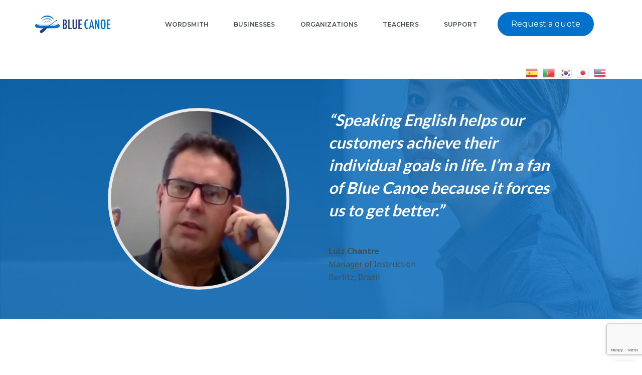

--- FILE ---
content_type: text/html; charset=UTF-8
request_url: https://bluecanoelearning.com/testimonials/
body_size: 39999
content:
<!DOCTYPE html>
<!--[if IE 8]> <html dir="ltr" lang="en-US" class="ie8"> <![endif]-->
<!--[if !IE]><!--> <html dir="ltr" lang="en-US"> <!--<![endif]-->
<head>
<meta charset="UTF-8">
	<meta name="viewport" content="width=device-width, initial-scale=1, maximum-scale=1">
<meta name="msapplication-TileColor" content="#0072cc">
<meta name="theme-color" content="#0072cc">

<link rel="profile" href="https://gmpg.org/xfn/11">
<link rel="pingback" href="https://bluecanoelearning.com/xmlrpc.php">

<title>Testimonials | Blue Canoe Learning</title>
	<style>img:is([sizes="auto" i], [sizes^="auto," i]) { contain-intrinsic-size: 3000px 1500px }</style>
	
		<!-- All in One SEO Pro 4.8.1.1 - aioseo.com -->
	<meta name="description" content="Explore testimonials from educators, organizations, and learners who have experienced success with Blue Canoe." />
	<meta name="robots" content="max-image-preview:large" />
	<meta name="google-site-verification" content="jm-vAvvWYrPF_YgJ_NxqWEKyUt3rVZdd6xyd6OyRsbA" />
	<meta name="msvalidate.01" content="204A35B02CEF1E740890A43FF90073C0" />
	<link rel="canonical" href="https://bluecanoelearning.com/testimonials/" />
	<meta name="generator" content="All in One SEO Pro (AIOSEO) 4.8.1.1" />
		<script type="application/ld+json" class="aioseo-schema">
			{"@context":"https:\/\/schema.org","@graph":[{"@type":"BreadcrumbList","@id":"https:\/\/bluecanoelearning.com\/testimonials\/#breadcrumblist","itemListElement":[{"@type":"ListItem","@id":"https:\/\/bluecanoelearning.com\/#listItem","position":1,"name":"Home","item":"https:\/\/bluecanoelearning.com\/","nextItem":{"@type":"ListItem","@id":"https:\/\/bluecanoelearning.com\/testimonials\/#listItem","name":"Testimonials"}},{"@type":"ListItem","@id":"https:\/\/bluecanoelearning.com\/testimonials\/#listItem","position":2,"name":"Testimonials","previousItem":{"@type":"ListItem","@id":"https:\/\/bluecanoelearning.com\/#listItem","name":"Home"}}]},{"@type":"Organization","@id":"https:\/\/bluecanoelearning.com\/#organization","name":"Blue Canoe Learning","description":"The most effective way to improve spoken English.","url":"https:\/\/bluecanoelearning.com\/","logo":{"@type":"ImageObject","url":"https:\/\/bluecanoelearning.com\/wp-content\/uploads\/2023\/12\/Blue-Canoe-Logo.png","@id":"https:\/\/bluecanoelearning.com\/testimonials\/#organizationLogo","width":150,"height":35},"image":{"@id":"https:\/\/bluecanoelearning.com\/testimonials\/#organizationLogo"},"sameAs":["https:\/\/www.facebook.com\/bluecanoelearning","https:\/\/twitter.com\/bluecanoeapp","https:\/\/www.instagram.com\/bluecanoelearning\/","https:\/\/www.tiktok.com\/@bluecanoeapp","https:\/\/www.youtube.com\/channel\/UCk5XbFgoCm7RIpyIxGJHj4w","https:\/\/www.linkedin.com\/company\/blue-canoe-learning"]},{"@type":"WebPage","@id":"https:\/\/bluecanoelearning.com\/testimonials\/#webpage","url":"https:\/\/bluecanoelearning.com\/testimonials\/","name":"Testimonials | Blue Canoe Learning","description":"Explore testimonials from educators, organizations, and learners who have experienced success with Blue Canoe.","inLanguage":"en-US","isPartOf":{"@id":"https:\/\/bluecanoelearning.com\/#website"},"breadcrumb":{"@id":"https:\/\/bluecanoelearning.com\/testimonials\/#breadcrumblist"},"datePublished":"2019-12-31T11:03:42-08:00","dateModified":"2024-10-03T17:53:17-07:00"},{"@type":"WebSite","@id":"https:\/\/bluecanoelearning.com\/#website","url":"https:\/\/bluecanoelearning.com\/","name":"Blue Canoe Learning","description":"The most effective way to improve spoken English.","inLanguage":"en-US","publisher":{"@id":"https:\/\/bluecanoelearning.com\/#organization"}}]}
		</script>
		<!-- All in One SEO Pro -->

<link rel='dns-prefetch' href='//www.googletagmanager.com' />
<link rel='dns-prefetch' href='//fonts.googleapis.com' />
<link rel="alternate" type="application/rss+xml" title="Blue Canoe Learning &raquo; Feed" href="https://bluecanoelearning.com/feed/" />
<link rel="alternate" type="application/rss+xml" title="Blue Canoe Learning &raquo; Comments Feed" href="https://bluecanoelearning.com/comments/feed/" />
		<!-- This site uses the Google Analytics by MonsterInsights plugin v9.11.1 - Using Analytics tracking - https://www.monsterinsights.com/ -->
		<!-- Note: MonsterInsights is not currently configured on this site. The site owner needs to authenticate with Google Analytics in the MonsterInsights settings panel. -->
					<!-- No tracking code set -->
				<!-- / Google Analytics by MonsterInsights -->
		<script type="text/javascript">
/* <![CDATA[ */
window._wpemojiSettings = {"baseUrl":"https:\/\/s.w.org\/images\/core\/emoji\/16.0.1\/72x72\/","ext":".png","svgUrl":"https:\/\/s.w.org\/images\/core\/emoji\/16.0.1\/svg\/","svgExt":".svg","source":{"concatemoji":"https:\/\/bluecanoelearning.com\/wp-includes\/js\/wp-emoji-release.min.js?ver=9d0562c9b4abc43b8db5346546012f78"}};
/*! This file is auto-generated */
!function(s,n){var o,i,e;function c(e){try{var t={supportTests:e,timestamp:(new Date).valueOf()};sessionStorage.setItem(o,JSON.stringify(t))}catch(e){}}function p(e,t,n){e.clearRect(0,0,e.canvas.width,e.canvas.height),e.fillText(t,0,0);var t=new Uint32Array(e.getImageData(0,0,e.canvas.width,e.canvas.height).data),a=(e.clearRect(0,0,e.canvas.width,e.canvas.height),e.fillText(n,0,0),new Uint32Array(e.getImageData(0,0,e.canvas.width,e.canvas.height).data));return t.every(function(e,t){return e===a[t]})}function u(e,t){e.clearRect(0,0,e.canvas.width,e.canvas.height),e.fillText(t,0,0);for(var n=e.getImageData(16,16,1,1),a=0;a<n.data.length;a++)if(0!==n.data[a])return!1;return!0}function f(e,t,n,a){switch(t){case"flag":return n(e,"\ud83c\udff3\ufe0f\u200d\u26a7\ufe0f","\ud83c\udff3\ufe0f\u200b\u26a7\ufe0f")?!1:!n(e,"\ud83c\udde8\ud83c\uddf6","\ud83c\udde8\u200b\ud83c\uddf6")&&!n(e,"\ud83c\udff4\udb40\udc67\udb40\udc62\udb40\udc65\udb40\udc6e\udb40\udc67\udb40\udc7f","\ud83c\udff4\u200b\udb40\udc67\u200b\udb40\udc62\u200b\udb40\udc65\u200b\udb40\udc6e\u200b\udb40\udc67\u200b\udb40\udc7f");case"emoji":return!a(e,"\ud83e\udedf")}return!1}function g(e,t,n,a){var r="undefined"!=typeof WorkerGlobalScope&&self instanceof WorkerGlobalScope?new OffscreenCanvas(300,150):s.createElement("canvas"),o=r.getContext("2d",{willReadFrequently:!0}),i=(o.textBaseline="top",o.font="600 32px Arial",{});return e.forEach(function(e){i[e]=t(o,e,n,a)}),i}function t(e){var t=s.createElement("script");t.src=e,t.defer=!0,s.head.appendChild(t)}"undefined"!=typeof Promise&&(o="wpEmojiSettingsSupports",i=["flag","emoji"],n.supports={everything:!0,everythingExceptFlag:!0},e=new Promise(function(e){s.addEventListener("DOMContentLoaded",e,{once:!0})}),new Promise(function(t){var n=function(){try{var e=JSON.parse(sessionStorage.getItem(o));if("object"==typeof e&&"number"==typeof e.timestamp&&(new Date).valueOf()<e.timestamp+604800&&"object"==typeof e.supportTests)return e.supportTests}catch(e){}return null}();if(!n){if("undefined"!=typeof Worker&&"undefined"!=typeof OffscreenCanvas&&"undefined"!=typeof URL&&URL.createObjectURL&&"undefined"!=typeof Blob)try{var e="postMessage("+g.toString()+"("+[JSON.stringify(i),f.toString(),p.toString(),u.toString()].join(",")+"));",a=new Blob([e],{type:"text/javascript"}),r=new Worker(URL.createObjectURL(a),{name:"wpTestEmojiSupports"});return void(r.onmessage=function(e){c(n=e.data),r.terminate(),t(n)})}catch(e){}c(n=g(i,f,p,u))}t(n)}).then(function(e){for(var t in e)n.supports[t]=e[t],n.supports.everything=n.supports.everything&&n.supports[t],"flag"!==t&&(n.supports.everythingExceptFlag=n.supports.everythingExceptFlag&&n.supports[t]);n.supports.everythingExceptFlag=n.supports.everythingExceptFlag&&!n.supports.flag,n.DOMReady=!1,n.readyCallback=function(){n.DOMReady=!0}}).then(function(){return e}).then(function(){var e;n.supports.everything||(n.readyCallback(),(e=n.source||{}).concatemoji?t(e.concatemoji):e.wpemoji&&e.twemoji&&(t(e.twemoji),t(e.wpemoji)))}))}((window,document),window._wpemojiSettings);
/* ]]> */
</script>
<link rel='stylesheet' id='stripe-main-styles-css' href='https://bluecanoelearning.com/wp-content/mu-plugins/vendor/godaddy/mwc-core/assets/css/stripe-settings.css' type='text/css' media='all' />
<style id='wp-emoji-styles-inline-css' type='text/css'>

	img.wp-smiley, img.emoji {
		display: inline !important;
		border: none !important;
		box-shadow: none !important;
		height: 1em !important;
		width: 1em !important;
		margin: 0 0.07em !important;
		vertical-align: -0.1em !important;
		background: none !important;
		padding: 0 !important;
	}
</style>
<link rel='stylesheet' id='wp-block-library-css' href='https://bluecanoelearning.com/wp-includes/css/dist/block-library/style.min.css?ver=9d0562c9b4abc43b8db5346546012f78' type='text/css' media='all' />
<style id='classic-theme-styles-inline-css' type='text/css'>
/*! This file is auto-generated */
.wp-block-button__link{color:#fff;background-color:#32373c;border-radius:9999px;box-shadow:none;text-decoration:none;padding:calc(.667em + 2px) calc(1.333em + 2px);font-size:1.125em}.wp-block-file__button{background:#32373c;color:#fff;text-decoration:none}
</style>
<link rel='stylesheet' id='betterdocs-blocks-category-slate-layout-css' href='https://bluecanoelearning.com/wp-content/plugins/betterdocs/assets/blocks/category-slate-layout/default.css?ver=4.3.5' type='text/css' media='all' />
<link rel='stylesheet' id='mailster-form-style-css' href='https://bluecanoelearning.com/wp-content/plugins/mailster/build/form/style-index.css?ver=9d0562c9b4abc43b8db5346546012f78' type='text/css' media='all' />
<style id='global-styles-inline-css' type='text/css'>
:root{--wp--preset--aspect-ratio--square: 1;--wp--preset--aspect-ratio--4-3: 4/3;--wp--preset--aspect-ratio--3-4: 3/4;--wp--preset--aspect-ratio--3-2: 3/2;--wp--preset--aspect-ratio--2-3: 2/3;--wp--preset--aspect-ratio--16-9: 16/9;--wp--preset--aspect-ratio--9-16: 9/16;--wp--preset--color--black: #000000;--wp--preset--color--cyan-bluish-gray: #abb8c3;--wp--preset--color--white: #ffffff;--wp--preset--color--pale-pink: #f78da7;--wp--preset--color--vivid-red: #cf2e2e;--wp--preset--color--luminous-vivid-orange: #ff6900;--wp--preset--color--luminous-vivid-amber: #fcb900;--wp--preset--color--light-green-cyan: #7bdcb5;--wp--preset--color--vivid-green-cyan: #00d084;--wp--preset--color--pale-cyan-blue: #8ed1fc;--wp--preset--color--vivid-cyan-blue: #0693e3;--wp--preset--color--vivid-purple: #9b51e0;--wp--preset--gradient--vivid-cyan-blue-to-vivid-purple: linear-gradient(135deg,rgba(6,147,227,1) 0%,rgb(155,81,224) 100%);--wp--preset--gradient--light-green-cyan-to-vivid-green-cyan: linear-gradient(135deg,rgb(122,220,180) 0%,rgb(0,208,130) 100%);--wp--preset--gradient--luminous-vivid-amber-to-luminous-vivid-orange: linear-gradient(135deg,rgba(252,185,0,1) 0%,rgba(255,105,0,1) 100%);--wp--preset--gradient--luminous-vivid-orange-to-vivid-red: linear-gradient(135deg,rgba(255,105,0,1) 0%,rgb(207,46,46) 100%);--wp--preset--gradient--very-light-gray-to-cyan-bluish-gray: linear-gradient(135deg,rgb(238,238,238) 0%,rgb(169,184,195) 100%);--wp--preset--gradient--cool-to-warm-spectrum: linear-gradient(135deg,rgb(74,234,220) 0%,rgb(151,120,209) 20%,rgb(207,42,186) 40%,rgb(238,44,130) 60%,rgb(251,105,98) 80%,rgb(254,248,76) 100%);--wp--preset--gradient--blush-light-purple: linear-gradient(135deg,rgb(255,206,236) 0%,rgb(152,150,240) 100%);--wp--preset--gradient--blush-bordeaux: linear-gradient(135deg,rgb(254,205,165) 0%,rgb(254,45,45) 50%,rgb(107,0,62) 100%);--wp--preset--gradient--luminous-dusk: linear-gradient(135deg,rgb(255,203,112) 0%,rgb(199,81,192) 50%,rgb(65,88,208) 100%);--wp--preset--gradient--pale-ocean: linear-gradient(135deg,rgb(255,245,203) 0%,rgb(182,227,212) 50%,rgb(51,167,181) 100%);--wp--preset--gradient--electric-grass: linear-gradient(135deg,rgb(202,248,128) 0%,rgb(113,206,126) 100%);--wp--preset--gradient--midnight: linear-gradient(135deg,rgb(2,3,129) 0%,rgb(40,116,252) 100%);--wp--preset--font-size--small: 13px;--wp--preset--font-size--medium: 20px;--wp--preset--font-size--large: 36px;--wp--preset--font-size--x-large: 42px;--wp--preset--spacing--20: 0.44rem;--wp--preset--spacing--30: 0.67rem;--wp--preset--spacing--40: 1rem;--wp--preset--spacing--50: 1.5rem;--wp--preset--spacing--60: 2.25rem;--wp--preset--spacing--70: 3.38rem;--wp--preset--spacing--80: 5.06rem;--wp--preset--shadow--natural: 6px 6px 9px rgba(0, 0, 0, 0.2);--wp--preset--shadow--deep: 12px 12px 50px rgba(0, 0, 0, 0.4);--wp--preset--shadow--sharp: 6px 6px 0px rgba(0, 0, 0, 0.2);--wp--preset--shadow--outlined: 6px 6px 0px -3px rgba(255, 255, 255, 1), 6px 6px rgba(0, 0, 0, 1);--wp--preset--shadow--crisp: 6px 6px 0px rgba(0, 0, 0, 1);}:where(.is-layout-flex){gap: 0.5em;}:where(.is-layout-grid){gap: 0.5em;}body .is-layout-flex{display: flex;}.is-layout-flex{flex-wrap: wrap;align-items: center;}.is-layout-flex > :is(*, div){margin: 0;}body .is-layout-grid{display: grid;}.is-layout-grid > :is(*, div){margin: 0;}:where(.wp-block-columns.is-layout-flex){gap: 2em;}:where(.wp-block-columns.is-layout-grid){gap: 2em;}:where(.wp-block-post-template.is-layout-flex){gap: 1.25em;}:where(.wp-block-post-template.is-layout-grid){gap: 1.25em;}.has-black-color{color: var(--wp--preset--color--black) !important;}.has-cyan-bluish-gray-color{color: var(--wp--preset--color--cyan-bluish-gray) !important;}.has-white-color{color: var(--wp--preset--color--white) !important;}.has-pale-pink-color{color: var(--wp--preset--color--pale-pink) !important;}.has-vivid-red-color{color: var(--wp--preset--color--vivid-red) !important;}.has-luminous-vivid-orange-color{color: var(--wp--preset--color--luminous-vivid-orange) !important;}.has-luminous-vivid-amber-color{color: var(--wp--preset--color--luminous-vivid-amber) !important;}.has-light-green-cyan-color{color: var(--wp--preset--color--light-green-cyan) !important;}.has-vivid-green-cyan-color{color: var(--wp--preset--color--vivid-green-cyan) !important;}.has-pale-cyan-blue-color{color: var(--wp--preset--color--pale-cyan-blue) !important;}.has-vivid-cyan-blue-color{color: var(--wp--preset--color--vivid-cyan-blue) !important;}.has-vivid-purple-color{color: var(--wp--preset--color--vivid-purple) !important;}.has-black-background-color{background-color: var(--wp--preset--color--black) !important;}.has-cyan-bluish-gray-background-color{background-color: var(--wp--preset--color--cyan-bluish-gray) !important;}.has-white-background-color{background-color: var(--wp--preset--color--white) !important;}.has-pale-pink-background-color{background-color: var(--wp--preset--color--pale-pink) !important;}.has-vivid-red-background-color{background-color: var(--wp--preset--color--vivid-red) !important;}.has-luminous-vivid-orange-background-color{background-color: var(--wp--preset--color--luminous-vivid-orange) !important;}.has-luminous-vivid-amber-background-color{background-color: var(--wp--preset--color--luminous-vivid-amber) !important;}.has-light-green-cyan-background-color{background-color: var(--wp--preset--color--light-green-cyan) !important;}.has-vivid-green-cyan-background-color{background-color: var(--wp--preset--color--vivid-green-cyan) !important;}.has-pale-cyan-blue-background-color{background-color: var(--wp--preset--color--pale-cyan-blue) !important;}.has-vivid-cyan-blue-background-color{background-color: var(--wp--preset--color--vivid-cyan-blue) !important;}.has-vivid-purple-background-color{background-color: var(--wp--preset--color--vivid-purple) !important;}.has-black-border-color{border-color: var(--wp--preset--color--black) !important;}.has-cyan-bluish-gray-border-color{border-color: var(--wp--preset--color--cyan-bluish-gray) !important;}.has-white-border-color{border-color: var(--wp--preset--color--white) !important;}.has-pale-pink-border-color{border-color: var(--wp--preset--color--pale-pink) !important;}.has-vivid-red-border-color{border-color: var(--wp--preset--color--vivid-red) !important;}.has-luminous-vivid-orange-border-color{border-color: var(--wp--preset--color--luminous-vivid-orange) !important;}.has-luminous-vivid-amber-border-color{border-color: var(--wp--preset--color--luminous-vivid-amber) !important;}.has-light-green-cyan-border-color{border-color: var(--wp--preset--color--light-green-cyan) !important;}.has-vivid-green-cyan-border-color{border-color: var(--wp--preset--color--vivid-green-cyan) !important;}.has-pale-cyan-blue-border-color{border-color: var(--wp--preset--color--pale-cyan-blue) !important;}.has-vivid-cyan-blue-border-color{border-color: var(--wp--preset--color--vivid-cyan-blue) !important;}.has-vivid-purple-border-color{border-color: var(--wp--preset--color--vivid-purple) !important;}.has-vivid-cyan-blue-to-vivid-purple-gradient-background{background: var(--wp--preset--gradient--vivid-cyan-blue-to-vivid-purple) !important;}.has-light-green-cyan-to-vivid-green-cyan-gradient-background{background: var(--wp--preset--gradient--light-green-cyan-to-vivid-green-cyan) !important;}.has-luminous-vivid-amber-to-luminous-vivid-orange-gradient-background{background: var(--wp--preset--gradient--luminous-vivid-amber-to-luminous-vivid-orange) !important;}.has-luminous-vivid-orange-to-vivid-red-gradient-background{background: var(--wp--preset--gradient--luminous-vivid-orange-to-vivid-red) !important;}.has-very-light-gray-to-cyan-bluish-gray-gradient-background{background: var(--wp--preset--gradient--very-light-gray-to-cyan-bluish-gray) !important;}.has-cool-to-warm-spectrum-gradient-background{background: var(--wp--preset--gradient--cool-to-warm-spectrum) !important;}.has-blush-light-purple-gradient-background{background: var(--wp--preset--gradient--blush-light-purple) !important;}.has-blush-bordeaux-gradient-background{background: var(--wp--preset--gradient--blush-bordeaux) !important;}.has-luminous-dusk-gradient-background{background: var(--wp--preset--gradient--luminous-dusk) !important;}.has-pale-ocean-gradient-background{background: var(--wp--preset--gradient--pale-ocean) !important;}.has-electric-grass-gradient-background{background: var(--wp--preset--gradient--electric-grass) !important;}.has-midnight-gradient-background{background: var(--wp--preset--gradient--midnight) !important;}.has-small-font-size{font-size: var(--wp--preset--font-size--small) !important;}.has-medium-font-size{font-size: var(--wp--preset--font-size--medium) !important;}.has-large-font-size{font-size: var(--wp--preset--font-size--large) !important;}.has-x-large-font-size{font-size: var(--wp--preset--font-size--x-large) !important;}
:where(.wp-block-post-template.is-layout-flex){gap: 1.25em;}:where(.wp-block-post-template.is-layout-grid){gap: 1.25em;}
:where(.wp-block-columns.is-layout-flex){gap: 2em;}:where(.wp-block-columns.is-layout-grid){gap: 2em;}
:root :where(.wp-block-pullquote){font-size: 1.5em;line-height: 1.6;}
</style>
<link rel='stylesheet' id='contact-form-7-css' href='https://bluecanoelearning.com/wp-content/plugins/contact-form-7/includes/css/styles.css?ver=6.1.4' type='text/css' media='all' />
<link rel='stylesheet' id='wpdm-fonticon-css' href='https://bluecanoelearning.com/wp-content/plugins/download-manager/assets/wpdm-iconfont/css/wpdm-icons.css?ver=9d0562c9b4abc43b8db5346546012f78' type='text/css' media='all' />
<link rel='stylesheet' id='wpdm-front-css' href='https://bluecanoelearning.com/wp-content/plugins/download-manager/assets/css/front.min.css?ver=3.3.46' type='text/css' media='all' />
<link rel='stylesheet' id='wpdm-front-dark-css' href='https://bluecanoelearning.com/wp-content/plugins/download-manager/assets/css/front-dark.min.css?ver=3.3.46' type='text/css' media='all' />
<link rel='stylesheet' id='video_popup_main_style-css' href='https://bluecanoelearning.com/wp-content/plugins/video-popup/assets/css/videoPopup.css?ver=2.0.3' type='text/css' media='all' />
<link rel='stylesheet' id='woocommerce-layout-css' href='https://bluecanoelearning.com/wp-content/plugins/woocommerce/assets/css/woocommerce-layout.css?ver=10.4.3' type='text/css' media='all' />
<link rel='stylesheet' id='woocommerce-smallscreen-css' href='https://bluecanoelearning.com/wp-content/plugins/woocommerce/assets/css/woocommerce-smallscreen.css?ver=10.4.3' type='text/css' media='only screen and (max-width: 768px)' />
<link rel='stylesheet' id='woocommerce-general-css' href='https://bluecanoelearning.com/wp-content/plugins/woocommerce/assets/css/woocommerce.css?ver=10.4.3' type='text/css' media='all' />
<style id='woocommerce-inline-inline-css' type='text/css'>
.woocommerce form .form-row .required { visibility: visible; }
</style>
<link rel='stylesheet' id='wp-components-css' href='https://bluecanoelearning.com/wp-includes/css/dist/components/style.min.css?ver=9d0562c9b4abc43b8db5346546012f78' type='text/css' media='all' />
<link rel='stylesheet' id='godaddy-styles-css' href='https://bluecanoelearning.com/wp-content/mu-plugins/vendor/wpex/godaddy-launch/includes/Dependencies/GoDaddy/Styles/build/latest.css?ver=2.0.2' type='text/css' media='all' />
<link rel='stylesheet' id='font-awesome-css' href='https://bluecanoelearning.com/wp-content/themes/havnor/inc/theme-options/cs-framework/assets/css/font-awesome.min.css?ver=9d0562c9b4abc43b8db5346546012f78' type='text/css' media='all' />
<link rel='stylesheet' id='pe-icon-7-css' href='https://bluecanoelearning.com/wp-content/themes/havnor/assets/css/Pe-icon-7-stroke.min.css?ver=2.4' type='text/css' media='all' />
<link rel='stylesheet' id='et-icons-css' href='https://bluecanoelearning.com/wp-content/themes/havnor/assets/css/et-icons.css?ver=2.2.1' type='text/css' media='all' />
<link rel='stylesheet' id='nice-select-css' href='https://bluecanoelearning.com/wp-content/themes/havnor/assets/css/nice-select.min.css?ver=2.4' type='text/css' media='all' />
<link rel='stylesheet' id='loaders-css' href='https://bluecanoelearning.com/wp-content/themes/havnor/assets/css/loaders.min.css?ver=2.4' type='text/css' media='all' />
<link rel='stylesheet' id='magnific-popup-css' href='https://bluecanoelearning.com/wp-content/themes/havnor/assets/css/magnific-popup.min.css?ver=2.4' type='text/css' media='all' />
<link rel='stylesheet' id='swiper-css' href='https://bluecanoelearning.com/wp-content/themes/havnor/assets/css/swiper.min.css?ver=2.4' type='text/css' media='all' />
<link rel='stylesheet' id='flexslider-css' href='https://bluecanoelearning.com/wp-content/plugins/js_composer/assets/lib/bower/flexslider/flexslider.min.css?ver=6.5.0' type='text/css' media='all' />
<link rel='stylesheet' id='animate-css' href='https://bluecanoelearning.com/wp-content/themes/havnor/assets/css/animate.min.css?ver=2.4' type='text/css' media='all' />
<link rel='stylesheet' id='cocoen-css' href='https://bluecanoelearning.com/wp-content/themes/havnor/assets/css/cocoen.min.css?ver=2.2.1' type='text/css' media='all' />
<link rel='stylesheet' id='slick-css' href='https://bluecanoelearning.com/wp-content/themes/havnor/assets/css/slick.css?ver=2.2.1' type='text/css' media='all' />
<link rel='stylesheet' id='owl-carousel-css' href='https://bluecanoelearning.com/wp-content/themes/havnor/assets/css/owl.carousel.min.css?ver=2.4' type='text/css' media='all' />
<link rel='stylesheet' id='lions-map-css' href='https://bluecanoelearning.com/wp-content/themes/havnor/assets/css/jquery-jvectormap-2.0.3.css?ver=2.2.1' type='text/css' media='all' />
<link rel='stylesheet' id='meanmenu-css' href='https://bluecanoelearning.com/wp-content/themes/havnor/assets/css/meanmenu.css?ver=2.0.7' type='text/css' media='all' />
<link rel='stylesheet' id='slider-css' href='https://bluecanoelearning.com/wp-content/themes/havnor/assets/css/slider.css?ver=2.0' type='text/css' media='all' />
<link rel='stylesheet' id='bootstrap-css' href='https://bluecanoelearning.com/wp-content/themes/havnor/assets/css/bootstrap.min.css?ver=4.5.3' type='text/css' media='all' />
<link rel='stylesheet' id='havnor-style-css' href='https://bluecanoelearning.com/wp-content/themes/havnor/assets/css/styles.css?ver=2.2.1' type='text/css' media='all' />
<link rel='stylesheet' id='havnor-woocommerce-layout-css' href='https://bluecanoelearning.com/wp-content/themes/havnor/inc/plugins/woocommerce/woocommerce-layout.css?ver=1' type='text/css' media='all' />
<link rel='stylesheet' id='havnor-woocommerce-css' href='https://bluecanoelearning.com/wp-content/themes/havnor/inc/plugins/woocommerce/woocommerce.css?ver=1' type='text/css' media='all' />
<link rel='stylesheet' id='havnor-responsive-css' href='https://bluecanoelearning.com/wp-content/themes/havnor/assets/css/responsive.css?ver=2.2.1' type='text/css' media='all' />
<link rel='stylesheet' id='havnor-google-fonts-css' href='//fonts.googleapis.com/css?family=Open+Sans%3A300%2C400%2C500%2C600%2C700%2C800%7CMontserrat%3A300%2C400%2C500%2C600%2C700%2C800%7CLato%3A300%2C400%2C500%2C600%2C700%2C800%7CNoto+Sans%3A300%2C400%2C500%2C600%2C700%2C800&#038;subset=latin' type='text/css' media='all' />
<link rel='stylesheet' id='wp-pagenavi-css' href='https://bluecanoelearning.com/wp-content/plugins/wp-pagenavi/pagenavi-css.css?ver=2.70' type='text/css' media='all' />
<link rel='stylesheet' id='js_composer_front-css' href='https://bluecanoelearning.com/wp-content/plugins/js_composer/assets/css/js_composer.min.css?ver=6.5.0' type='text/css' media='all' />
<link rel='stylesheet' id='havnor-child-style-css' href='https://bluecanoelearning.com/wp-content/themes/havnor-child/style.css' type='text/css' media='all' />
<link rel='stylesheet' id='malinky-ajax-pagination-css' href='https://bluecanoelearning.com/wp-content/plugins/havnor-core/assets/css/style.css' type='text/css' media='all' />
<script type="text/javascript" src="https://bluecanoelearning.com/wp-includes/js/jquery/jquery.min.js?ver=3.7.1" id="jquery-core-js"></script>
<script type="text/javascript" src="https://bluecanoelearning.com/wp-includes/js/jquery/jquery-migrate.min.js?ver=3.4.1" id="jquery-migrate-js"></script>
<script type="text/javascript" src="https://bluecanoelearning.com/wp-content/plugins/download-manager/assets/js/wpdm.min.js?ver=9d0562c9b4abc43b8db5346546012f78" id="wpdm-frontend-js-js"></script>
<script type="text/javascript" id="wpdm-frontjs-js-extra">
/* <![CDATA[ */
var wpdm_url = {"home":"https:\/\/bluecanoelearning.com\/","site":"https:\/\/bluecanoelearning.com\/","ajax":"https:\/\/bluecanoelearning.com\/wp-admin\/admin-ajax.php"};
var wpdm_js = {"spinner":"<i class=\"wpdm-icon wpdm-sun wpdm-spin\"><\/i>","client_id":"095c47d3961c6816d2e64c704bdbe27c"};
var wpdm_strings = {"pass_var":"Password Verified!","pass_var_q":"Please click following button to start download.","start_dl":"Start Download"};
/* ]]> */
</script>
<script type="text/javascript" src="https://bluecanoelearning.com/wp-content/plugins/download-manager/assets/js/front.min.js?ver=3.3.46" id="wpdm-frontjs-js"></script>
<script type="text/javascript" id="video_popup_main_modal-js-extra">
/* <![CDATA[ */
var theVideoPopupGeneralOptions = {"wrap_close":"false","no_cookie":"false","debug":"0"};
/* ]]> */
</script>
<script type="text/javascript" src="https://bluecanoelearning.com/wp-content/plugins/video-popup/assets/js/videoPopup.js?ver=2.0.3" id="video_popup_main_modal-js"></script>
<script type="text/javascript" src="https://bluecanoelearning.com/wp-content/plugins/woocommerce/assets/js/jquery-blockui/jquery.blockUI.min.js?ver=2.7.0-wc.10.4.3" id="wc-jquery-blockui-js" data-wp-strategy="defer"></script>
<script type="text/javascript" id="wc-add-to-cart-js-extra">
/* <![CDATA[ */
var wc_add_to_cart_params = {"ajax_url":"\/wp-admin\/admin-ajax.php","wc_ajax_url":"\/?wc-ajax=%%endpoint%%","i18n_view_cart":"View cart","cart_url":"https:\/\/bluecanoelearning.com","is_cart":"","cart_redirect_after_add":"no"};
/* ]]> */
</script>
<script type="text/javascript" src="https://bluecanoelearning.com/wp-content/plugins/woocommerce/assets/js/frontend/add-to-cart.min.js?ver=10.4.3" id="wc-add-to-cart-js" data-wp-strategy="defer"></script>
<script type="text/javascript" src="https://bluecanoelearning.com/wp-content/plugins/woocommerce/assets/js/js-cookie/js.cookie.min.js?ver=2.1.4-wc.10.4.3" id="wc-js-cookie-js" defer="defer" data-wp-strategy="defer"></script>
<script type="text/javascript" id="woocommerce-js-extra">
/* <![CDATA[ */
var woocommerce_params = {"ajax_url":"\/wp-admin\/admin-ajax.php","wc_ajax_url":"\/?wc-ajax=%%endpoint%%","i18n_password_show":"Show password","i18n_password_hide":"Hide password"};
/* ]]> */
</script>
<script type="text/javascript" src="https://bluecanoelearning.com/wp-content/plugins/woocommerce/assets/js/frontend/woocommerce.min.js?ver=10.4.3" id="woocommerce-js" defer="defer" data-wp-strategy="defer"></script>
<script type="text/javascript" src="https://bluecanoelearning.com/wp-content/plugins/js_composer/assets/js/vendors/woocommerce-add-to-cart.js?ver=6.5.0" id="vc_woocommerce-add-to-cart-js-js"></script>

<!-- Google tag (gtag.js) snippet added by Site Kit -->
<!-- Google Analytics snippet added by Site Kit -->
<script type="text/javascript" src="https://www.googletagmanager.com/gtag/js?id=GT-MRL32TW" id="google_gtagjs-js" async></script>
<script type="text/javascript" id="google_gtagjs-js-after">
/* <![CDATA[ */
window.dataLayer = window.dataLayer || [];function gtag(){dataLayer.push(arguments);}
gtag("set","linker",{"domains":["bluecanoelearning.com"]});
gtag("js", new Date());
gtag("set", "developer_id.dZTNiMT", true);
gtag("config", "GT-MRL32TW");
/* ]]> */
</script>
<link rel="https://api.w.org/" href="https://bluecanoelearning.com/wp-json/" /><link rel="alternate" title="JSON" type="application/json" href="https://bluecanoelearning.com/wp-json/wp/v2/pages/4759" /><link rel="alternate" title="oEmbed (JSON)" type="application/json+oembed" href="https://bluecanoelearning.com/wp-json/oembed/1.0/embed?url=https%3A%2F%2Fbluecanoelearning.com%2Ftestimonials%2F" />
<link rel="alternate" title="oEmbed (XML)" type="text/xml+oembed" href="https://bluecanoelearning.com/wp-json/oembed/1.0/embed?url=https%3A%2F%2Fbluecanoelearning.com%2Ftestimonials%2F&#038;format=xml" />

		<!-- GA Google Analytics @ https://m0n.co/ga -->
		<script async src="https://www.googletagmanager.com/gtag/js?id=G-Z4VLNJ8D9V"></script>
		<script>
			window.dataLayer = window.dataLayer || [];
			function gtag(){dataLayer.push(arguments);}
			gtag('js', new Date());
			gtag('config', 'G-Z4VLNJ8D9V');
		</script>

	<meta name="generator" content="Site Kit by Google 1.171.0" />	<noscript><style>.woocommerce-product-gallery{ opacity: 1 !important; }</style></noscript>
	<meta name="generator" content="Powered by WPBakery Page Builder - drag and drop page builder for WordPress."/>
<script src="https://cdn.userway.org/widget.js" data-account="50oDKRDVkl"></script><meta name="generator" content="Powered by Slider Revolution 6.6.20 - responsive, Mobile-Friendly Slider Plugin for WordPress with comfortable drag and drop interface." />
<link rel="icon" href="https://bluecanoelearning.com/wp-content/uploads/2019/12/cropped-favicon-32x32.png" sizes="32x32" />
<link rel="icon" href="https://bluecanoelearning.com/wp-content/uploads/2019/12/cropped-favicon-192x192.png" sizes="192x192" />
<link rel="apple-touch-icon" href="https://bluecanoelearning.com/wp-content/uploads/2019/12/cropped-favicon-180x180.png" />
<meta name="msapplication-TileImage" content="https://bluecanoelearning.com/wp-content/uploads/2019/12/cropped-favicon-270x270.png" />
<script>function setREVStartSize(e){
			//window.requestAnimationFrame(function() {
				window.RSIW = window.RSIW===undefined ? window.innerWidth : window.RSIW;
				window.RSIH = window.RSIH===undefined ? window.innerHeight : window.RSIH;
				try {
					var pw = document.getElementById(e.c).parentNode.offsetWidth,
						newh;
					pw = pw===0 || isNaN(pw) || (e.l=="fullwidth" || e.layout=="fullwidth") ? window.RSIW : pw;
					e.tabw = e.tabw===undefined ? 0 : parseInt(e.tabw);
					e.thumbw = e.thumbw===undefined ? 0 : parseInt(e.thumbw);
					e.tabh = e.tabh===undefined ? 0 : parseInt(e.tabh);
					e.thumbh = e.thumbh===undefined ? 0 : parseInt(e.thumbh);
					e.tabhide = e.tabhide===undefined ? 0 : parseInt(e.tabhide);
					e.thumbhide = e.thumbhide===undefined ? 0 : parseInt(e.thumbhide);
					e.mh = e.mh===undefined || e.mh=="" || e.mh==="auto" ? 0 : parseInt(e.mh,0);
					if(e.layout==="fullscreen" || e.l==="fullscreen")
						newh = Math.max(e.mh,window.RSIH);
					else{
						e.gw = Array.isArray(e.gw) ? e.gw : [e.gw];
						for (var i in e.rl) if (e.gw[i]===undefined || e.gw[i]===0) e.gw[i] = e.gw[i-1];
						e.gh = e.el===undefined || e.el==="" || (Array.isArray(e.el) && e.el.length==0)? e.gh : e.el;
						e.gh = Array.isArray(e.gh) ? e.gh : [e.gh];
						for (var i in e.rl) if (e.gh[i]===undefined || e.gh[i]===0) e.gh[i] = e.gh[i-1];
											
						var nl = new Array(e.rl.length),
							ix = 0,
							sl;
						e.tabw = e.tabhide>=pw ? 0 : e.tabw;
						e.thumbw = e.thumbhide>=pw ? 0 : e.thumbw;
						e.tabh = e.tabhide>=pw ? 0 : e.tabh;
						e.thumbh = e.thumbhide>=pw ? 0 : e.thumbh;
						for (var i in e.rl) nl[i] = e.rl[i]<window.RSIW ? 0 : e.rl[i];
						sl = nl[0];
						for (var i in nl) if (sl>nl[i] && nl[i]>0) { sl = nl[i]; ix=i;}
						var m = pw>(e.gw[ix]+e.tabw+e.thumbw) ? 1 : (pw-(e.tabw+e.thumbw)) / (e.gw[ix]);
						newh =  (e.gh[ix] * m) + (e.tabh + e.thumbh);
					}
					var el = document.getElementById(e.c);
					if (el!==null && el) el.style.height = newh+"px";
					el = document.getElementById(e.c+"_wrapper");
					if (el!==null && el) {
						el.style.height = newh+"px";
						el.style.display = "block";
					}
				} catch(e){
					console.log("Failure at Presize of Slider:" + e)
				}
			//});
		  };</script>
		<style type="text/css" id="wp-custom-css">
			@media screen and (min-width: 990px) {
div .hanor-toggle.active, div .hanor-header-right .hanor-navigation {
    display: inline-block !important;
}
}
/*@media screen and (max-width: 600px) {
div .hanor-toggle.active, div  .hanor-header-right .hanor-navigation {
    display: none !important;
}
}*/
/*@media screen and (max-width: 1199px) {
  a.glink { display: none; }
}*/

/*header button */
.container:not(.mean-container) .button.menu-item a, .row a.button,  .row .button a {
    display: inline-block;
    margin-bottom: 0;
    vertical-align: middle;
    cursor: pointer;
    box-sizing: border-box;
    word-wrap: break-word;
    font-size: 16px;
    font-weight: normal;
    background-image: none;
    background-color: #0072cc;
    border-radius: 2em;
}

.container:not(.mean-container) .button.menu-item a {
    text-transform: none;
    border: 2px solid #0072cc;
    padding: 10px 25px;
    margin: 24px 16px;
    color: #ffffff !important;
}
.container:not(.mean-container) .button.menu-item a:hover {
    color: #0072cc !important;
    background-color: #ffffff;
}
.mean-container .hanor-header-right.dhav-btns {
	margin-right:50px
}

a.glink {
	margin-left: 8px; 
  padding-top: 35px;
  float: right;
}
.hanor-navigation ul > li > a .menu-text .menu-text-wrap {
    -webkit-transition: none;
    -ms-transition: none;
    transition: none;
}
.single-post.postid-5175 .hanor-topbar {
	display:none;
}

.hanor-topbar p {
	font-size: 18px; 
	padding: 12px;
	text-align: center;
}
.hanor-topbar p a {
	padding: 0px 12px;
	text-decoration: underline;
}
.hanor-header .dropdown-nav, .sidebar-nav-wrap .dropdown-nav {
    border: solid 1px #eee;
}
.mean-nav .dropdown-nav {
	border: none;
}
.dropdown-nav {
    top: 85% !important;
    padding: 12px 0 16px !important;
}
li.menu-item:not(.button) .menu-text {
    margin-top: 4px;
}

li.current_page_item .menu-text {
	border-bottom: 5px solid #0072CC;
}

/* content styles */ 
.row a.button,
.row .button a {
    color: #ffffff;
    border: 2px solid #0072cc;
    text-transform: uppercase;
    padding: 8px 25px;
    margin: 24px 0 0 0;
}
.row a.button:hover,
.row .button a:hover {
    color: #0072cc;
    background-color: #ffffff;
}
.row a.button.navy,
.row .button.navy a {
    background-color: #253C78;
    border: 2px solid #253C78;
}
.row a.button.navy:hover,
.row .button.navy a:hover {
    background-color: white;
    color: #253C78;
}
.row a.button.outline,
.row .button.outline a {
    background-color: transparent;
    border: 2px solid #253C78;
    color: #253C78;
}
.row a.button.outline:hover,
.row .button.outline a:hover {
    background-color: #253C78;
    color: #ffffff;
}
.row a.button img,
.row .button a img {
    margin: 0 0 2px 8px;
}

.row a.button.nomargin,
.row .button.nomargin a {
    margin-top: 8px;
}

.row h1, .row h2, .row h3, .row h4, 
.row h5, .row h6 
{ color: #253C78; }

.row li { font-size: 16px; }
.row h1, .row h2 { font-size: 32px; }


/*Footer*/
.hanor-footer .hanor-copyright.footer-cpy-dark-version .hanor-social.rounded a {
    color: #fff;
    background-color: #485D91;
    border-color: #485D91;
}
.hanor-footer .footer-bg-image {
    padding: 40px 0 0 !important;
}
.hanor-widget .footer-widget-title {
	 padding-top: 0px !important;
    padding-bottom: 0px !important;
}
.hanor-footer .hanor-copyright .container {
    padding: 32px 0 16px;
}
.hanor-footer .hanor-copyright.footer-cpy-dark-version .container {
    border-top: none;
}
.hanor-footer .footer-bg-image {
    padding: 15% 0 0 !important;
}
.hanor-footer .footer-bg-image {
    background-position: top center;
    background-size: 200%;
    background-repeat: no-repeat;
}
@media screen and (max-width: 1199px) {
html .hanor-footer .footer-bg-image {
	padding-top: 50px !important;
	}
}
.footer-widget {
	margin-top: 24px;
}

/* Support pages */
.docs-template-default section.hanor-page-title,
.post-type-archive-docs section.hanor-page-title
{display:none;}

.betterdocs-wraper form input,
.betterdocs-single-wraper form input,
.betterdocs-wraper form textarea,
.betterdocs-single-wraper fpr, textarea,
.betterdocs-wraper form select ,
.betterdocs-single-wraper form select
{
	margin-bottom: 0;
}
.docs-template-default h3,
.docs-template-default .h3,
.post-type-archive-docs .h3,
.post-type-archive-docs h3, 
.docs-cat-title-inner h3 {
 	padding-bottom: 0px;
}
.docs-cat-title-inner h3 {
	padding-left: 15px;
}
.betterdocs-archive-wrap .betterdocs-categories-wrap .docs-item-container li,
.betterdocs-sidebar-content .betterdocs-categories-wrap li,
.docs-category-listing .docs-list ul li {
  margin-left: 10px;
  text-indent: -15px;
}
.betterdocs-sidebar-content .betterdocs-categories-wrap .docs-item-container li {
	padding-right: 15px;
	padding-left: 15px;
}
.docs-single-title .betterdocs-entry-title {
  text-transform: none; 
	letter-spacing: 0; 
}
.betterdocs-sidebar-content .betterdocs-categories-wrap li a, .betterdocs-archive-wrap .betterdocs-categories-wrap li a {
  color: #566e8b;
  font-size: 15px;
	line-height:1.2;
}


/* Partner pages */
.single-portfolio .partner-location {     
	font-size: 16px;
  color: #8E918F;
	margin-bottom: 8px;
}
.single-portfolio .partner-website,
.single-portfolio .partner-website a {
	font-size: 18px;
	color: #0072CC;
	margin-bottom: 8px;
}
.single-portfolio .hanor-page-title { display: none; padding: 0; }
.single-portfolio .hanor-mid-wrap { padding: 48px 0;}
.single-portfolio .portfolio-detail-items-wrap { display: none; }

.single-portfolio .hanor-primary {display: none;}
.single-portfolio .hanor-secondar, .work-detail .hanor-secondary { width: auto;}

/* Write Custom CSS */
  .no-class {}
  .hanor-btn:before, .wp-link-pages a, .wp-pagenavi > span.current, .wp-pagenavi > a:focus,
  .wp-pagenavi > a:hover, .wp-pagenavi > span:focus, 
  .wp-pagenavi > span:hover, input[type="submit"], .owl-carousel .owl-dot.active, .progress-bar,
  .flex-control-paging li a.flex-active, .hanor-link a:hover:after, .hanor-toggle-link:hover .toggle-separator,
  .hanor-toggle-link:hover .toggle-separator:before, .hanor-toggle-link:hover .toggle-separator:after,
  .close-btn a:hover, .hanor-video-btn-wrap:hover .video-btn, .hanor-callout, .hanor-outcome-services .nav-tabs > a:before,
  .hanor-outcome-services .nav-tabs > a:after, .grid-view-link:hover .grid-view-square,
  .grid-view-link:hover .grid-view-square:after, .tag-links a:hover, .hanor-social.rounded a:hover,
  .blogs-style-three .hanor-hover .hanor-link a:after, .hanor-blog-tags a:hover, .hanor-blog-share .hanor-social.rounded a,
  .menu-separator, .hanor-back-top a:hover, .hanor-footer .hanor-copyright .hanor-social.rounded a:hover,
  .hanor-quote .hanor-video-btn-wrap .video-btn:hover,
  .hanor-subscribe-section .subscribe-socials a:hover, .hanor-success .success-item .success-icon,
  .hanor-free-trail input[type="submit"], .woocommerce .products li.product a.button:hover, .woocommerce a.added_to_cart, .woocommerce .cart .button, .woocommerce a.button.alt:hover, .woocommerce button.button, .woocommerce button.button:hover, .woocommerce .woocommerce-checkout-review-order button.button.alt, .hanor-btn,
  .hanor-widget.widget_product_search button,
  .woocommerce .wc-proceed-to-checkout a.button.alt:hover,
  .hanor-free-trail input[type="submit"], .hanor-free-trail .wpcf7-form input[type="submit"],
  .woocommerce nav.woocommerce-pagination ul li a:focus,
  .woocommerce nav.woocommerce-pagination ul li a:hover,
  .woocommerce nav.woocommerce-pagination ul li span.current,
  .woocommerce div.product .single_add_to_cart_button.button.alt, .accordion-style-two .card.panel-default.actived:before {
    background-color: #0072cc;
  }

  .circle-progressbar-counter, a:hover, a:focus, .nav-tabs > li > a,
  .nav-tabs > li.active > a, .nav-tabs > li.active > a:focus, .nav-tabs > li.active > a:hover,
  .nav-tabs > li > a:hover, .checkbox-icon-wrap input[type="checkbox"]:checked + .checkbox-icon:before,
  .panel-title a, .hanor-topbar ul li a:hover, .hanor-social a:hover, .hanor-topbar .hanor-social a:hover,
  .hanor-navigation > ul > li.active > a, .hanor-transparent-header .hanor-header-right .hanor-navigation > ul > li:hover > a,
  .hanor-transparent-header .hanor-header-right .hanor-navigation > ul > li.active > a,
  .hanor-fullscreen-navigation .dropdown-nav > li.active > a, .hanor-fullscreen-navigation .dropdown-nav > li:hover > a,
  .hanor-transparent-header .header-links-wrap a:hover, .header-links-wrap a:hover, .service-title a:hover,
  .service-item [class*="pe-7s-"], .hanor-footer a:hover, .hanor-footer .hanor-social a:hover,
  .hanor-dark-topbar .hanor-topbar .hanor-social a:hover, .mate-info .hanor-social a:hover,
  .hanor-link a:hover, .work-category a:hover, .hanor-team .testimonial-author-quote .hanor-social a:hover,
  .hanor-subscribe .hanor-social a:hover, .hanor-rating .active, .sidebar-nav-wrap .dropdown-nav > li:hover > a,
  .sidebar-nav-wrap .dropdown-nav > li.active > a, .sidebar-nav-wrap .hanor-social a:hover,
  .sidebar-nav-wrap .hanor-copyright a:hover, .hanor-topbar .search-link a:hover,.hanor-topbar .cart-link a:hover,
  .portfolio-detail-items-wrap a:hover, .portfolio-controls .portfolio-control-link:hover,
  .hanor-widget ul li a:hover, .blogs-style-three .blog-item.hanor-hover .blog-info a:hover,
  .contact-info p a:hover,
  span.top-link a:hover, span.top-link a:hover i, a.login-link:hover, .hanor-transparent-header .hanor-header-right .hanor-navigation > ul > li.current-menu-parent > a,
  .video-btn, .blogs-style-two .hanor-link a, .blogs-style-two .hanor-link a:hover,
  .blogs-style-two .blog-item.hanor-hover .blog-info .hanor-link a, .blogs-style-two .hanor-link a:hover:after,
  .blogs-style-two .blog-meta.blog-meta-top a:hover, .blogs-style-two .blog-meta.blog-meta-top a:focus,
  .process-item .hanor-icon i, .process-counter-number, .experience-item .hanor-icon [class*="pe-7s"],
  .hanor-outcome-services .nav-tabs > a [class*="pe-7s"],
  .vt-nav-links > div:hover, .vt-nav-links > div:hover a, .contact-info-item .hanor-icon [class*="pe-7s"],
  .hanor-portfolio-default .work-item:hover .work-info .port-icon i, blockquote a,
  blockquote cite:before, blockquote cite:after,
  .partnership-style-one .patnership-content-section .readmore-title a,
  .partnership-style-two .patnership-content-section .readmore-title a,
  .hanor-team.team-style-four .mate-info .hanor-social a:hover,
  .blogs-style-six .blog-item.hanor-item.hanor-hover .hanor-link a,
  .hanor-features .feature-item .feature-content-section i, .hanor-features .feature-item .feature-content-section [class*=" pe-7s-"],
  .hanor-features .feature-item .feature-content-section [class^=pe-7s-], .hanor-pagination .malinky-ajax-pagination-loading .mloader,
  .hanor-counting .count-item .counter-value, .hanor-team-intro .member-details h3,
  .hanor-job-detail .job-detail-item .job-detail-icon, .toggle-service-info .hanor-icon span,
  .hanor-process-wedo.wedo-style-two .process-wedo-item:hover .wedo-number h2, .job-btn:hover,
  .job-btn:focus, .job-btn.blue:hover, .job-btn.blue:focus, .job-location a:hover, .each-location-wrap ul li a:hover, #slick-pager p a,
  .hanor-signup-reg a:hover, .woocommerce .products li.product a.button:after, .woocommerce a.remove, .woocommerce-info a.showlogin, .woocommerce-info a.showcoupon,
  .service-item .hanor-icon span, .hanor-btn:hover, .hanor-btn:focus, .difference-info .hanor-icon span,
  .promo-info i, .hanor-footer.footer-light-version .footer-widget .hanor-widget ul li a:hover,
  .hanor-widget.widget_product_search button:hover,
  .hanor-widget.widget_product_search button:focus,
  .hanor-widget.woocommerce.widget_shopping_cart a.button:hover,
  .hanor-widget.woocommerce.widget_shopping_cart a.button:focus,
  footer.hanor-footer.footer-dark-version .footer-widget .hanor-widget ul li a:hover,
  .navi-open .sidebar-nav-wrap .hanor-navigation > ul.custom-dropdown-nav > li > a:hover,
  .navi-open .sidebar-nav-wrap ul.address-info li a:hover,
  .hanor-header .hanor-navigation > ul > li.current-menu-ancestor > a,
  .header-hanor-style-three.header-hanor-style-five .hanor-navigation > ul > li.current-menu-ancestor > a,
  .hanor-callout a:hover,
  .hanor-header-three.hanor-main-wrap .sidebar-nav-wrap .hanor-navigation ul li a:hover,
  .hanor-header-three.hanor-main-wrap .sidebar-nav-wrap .hanor-navigation > ul > li > a:hover,
  .hanor-header-three.hanor-main-wrap .sidebar-nav-wrap .hanor-navigation > ul > li > a:focus,
  .hanor-header-three.hanor-main-wrap .sidebar-nav-wrap .hanor-navigation > ul > li.current-menu-ancestor > a,
  .hanor-header-three.hanor-main-wrap .sidebar-nav-wrap .hanor-navigation > ul > li ul.dropdown-nav li.current-menu-parent > a,
  .hanor-header-three.hanor-main-wrap .sidebar-nav-wrap .hanor-navigation ul li.current-menu-item > a,
  .hanor-outcome-services.tab-style-five .nav.nav-tabs a.active .tab-title,
  .hanor-footer.footer-new-style-two h4.post-title a:hover,
  .hanor-footer.footer-new-style-two.footer-dark-version h4.post-title a:hover,
  .bmi-form .bmi-result span, .bmi-form .bmr-result span, .hanor-portfolio-four .work-item.hanor-item:hover .port-icon i,
  .hanor-portfolio-default .work-item:hover .work-info .port-icon i, .woocommerce .cart .button:hover,
  .woocommerce .cart input.button:hover, .hanor-team.team-style-eight .hanor-social a:hover,
  .hanor-breadcrumbs.breadcrumb-two a:hover, .job-apply-form .terms-condition span > a:hover,
  .similar-job .active .panel-title a, .header-hanor-style-three.header-hanor-style-five a.login-link:hover,
  .hanor-feature a:hover .featured-title, .woocommerce a.added_to_cart:hover, .woocommerce-page.woocommerce .products li.product a.button:after,
  .woocommerce #respond input#submit.disabled:hover,
  .woocommerce #respond input#submit:disabled:hover,
  .woocommerce #respond input#submit:disabled[disabled]:hover,
  .woocommerce a.button.disabled:hover,
  .woocommerce a.button:disabled:hover,
  .woocommerce a.button:disabled[disabled]:hover,
  .woocommerce button.button.disabled:hover,
  .woocommerce button.button:disabled:hover,
  .woocommerce button.button:disabled[disabled]:hover,
  .woocommerce input.button.disabled:hover,
  .woocommerce input.button:disabled:hover,
  .woocommerce input.button:disabled[disabled]:hover,
  .hanor-navigation > ul > li:hover > a,
  .hanor-navigation > ul > li > a:hover,
  .header-hanor-style-three.header-hanor-style-five .hanor-navigation > ul > li > a:hover,
  .hanor-transparent-header .hanor-header-right .hanor-navigation > ul > li.current-menu-parent > a,
  .hanor-transparent-header .hanor-header-right .hanor-navigation > ul > li:hover > a,
  .current-menu-ancestor > a,
  .current-menu-parent > a,
  .sitemap-list li.current-menu-item a,
  .woocommerce div.product .single_add_to_cart_button.button.alt:hover,
  .woocommerce p.stars a,
  .header-contents ul a:hover,
  .header-contents ul a:focus,
  .hanor-topbar .address-info .info-list a:hover,
  .hanor-topbar .address-info .info-list a:focus,
  .header-hanor-style-three.header-hanor-style-four .hanor-navigation > ul > li > a:hover,
  .header-hanor-style-three.header-hanor-style-four .hanor-navigation > ul > li > a:focus,
  .woocommerce .widget_price_filter .price_slider_amount .button,
  .hanor-breadcrumbs a:hover, td.product-name a:hover,
  .blog-detail-wrap .blog-meta, .hanor-related-articles .blog-meta,
  .hanor-related-articles .blogs-style-three .blog-item.hanor-hover .blog-meta,
  .hanor-related-articles .blogs-style-three .blog-item.hanor-hover .blog-info .hanor-link a,
  .hanor-team .style-seven-width h5.mate-designation,
  .hanor-dnt-transparent-header .hanor-header .hanor-navigation > ul > li.active > a,
  .woocommerce div.product .entry-summary p.price, 
  .woocommerce div.product .entry-summary span.price,
  .hanor-btn.hanor-blue-border-btn:hover, .hanor-btn.hanor-blue-border-btn:focus,
  .woocommerce .star-rating span,
  .woocommerce #review_form #respond .form-submit input:hover,
  .woocommerce form .form-row .required,
  .blog-single-metas .hanor-blog-tags a:hover,
  .blog-detail-wrap blockquote a, .accordion .btn-link:hover, .btn-link.panel-title {
    color: #0072cc;
  }
  .woocommerce a.remove, .woocommerce a.remove:hover {color: #0072cc !important;}

  .services-style-three .service-item:before,
  .services-style-three .service-item:after,
  .services-style-three .service-info:before,
  .services-style-three .service-info:after,
  .figuress-item .hanor-icon, .accordion-switch:before,
  .service-switch:before,
  .timeline-item:hover .timeline-image:before,
  .job-btn, .pagerNavigationBottom, .pagerNavigationTop, .slider-selection,
  .slider-handle:before, .slider.slider-horizontal .tooltip-inner, #domain-form #wdc-style .small button#Submit,
  .similar-job .active .accordion-switch:before,
  .woocommerce #review_form #respond .form-submit input,
  .woocommerce div.product .woocommerce-tabs ul.tabs li.active a:after,
  .widget-tags a:hover, .widget_tag_cloud a:hover, .tagcloud a:hover,
  .woocommerce .widget_price_filter .price_slider_amount .button:hover,
  .blog-detail-wrap .blog-meta-item:after,
  blockquote p:after, .hanor-related-articles .blog-meta-item:after,
  .woocommerce a.added_to_cart.wc-forward:hover,
  .blog-single-metas .hanor-blog-share .hanor-social a:hover,
  .hanor-blog-controls a:hover,
  .hanor-footer.footer-new-style-two .footer-widget form.mc4wp-form input[type="submit"] {
    background: #0072cc;
  }

  ::selection {background: #0072cc;}
  ::-webkit-selection {background: #0072cc;}
  ::-moz-selection {background: #0072cc;}
  ::-o-selection {background: #0072cc;}
  ::-ms-selection {background: #0072cc;}

  .hanor-btn, .wp-link-pages a, .hanor-btn:hover, .hanor-btn:focus, .hanor-btn.hanor-blue-border-btn,
  .tag-links a:hover, .hanor-social.rounded a:hover, .hanor-blog-tags a:hover, .hanor-btn.cat-btn:hover,
  .hanor-testimonials.testimonials-thumb-style .thumb-flexslider .flex-active-slide .hanor-image,
  .hanor-team.team-style-one .mate-item:hover .hanor-image, .partners-active.partners-item, .partners-item:hover,
  .hover-active .wedo-number h2:after, .hover-active .wedo-number, .hanor-hover .wedo-number,
  .hanor-process-wedo.wedo-style-two .process-wedo-item:hover, .job-btn, .sitemap-list ul li, 
  .hanor-free-trail input[type="submit"], .woocommerce .products li.product a.button:hover,.woocommerce a.added_to_cart, .woocommerce a.remove, .hanor-btn:hover, .hanor-btn:focus, .woocommerce .cart .button:hover, .woocommerce .cart input.button:hover,
  .hanor-free-trail input[type="submit"], .hanor-free-trail .wpcf7-form input[type="submit"],
  .woocommerce nav.woocommerce-pagination ul li a:focus,
  .woocommerce nav.woocommerce-pagination ul li a:hover,
  .woocommerce nav.woocommerce-pagination ul li span.current,
  .woocommerce a.remove:hover,
  .woocommerce div.product .single_add_to_cart_button.button.alt:hover,
  .woocommerce div.product .single_add_to_cart_button.button.alt,
  .hanor-footer .hanor-copyright .hanor-social.rounded a:hover,
  .hanor-social.rounded a:hover,
  .hanor-navi-wrap, .right .hanor-navi-wrap,
  .widget-tags a:hover, .widget_tag_cloud a:hover, .tagcloud a:hover,
  .woocommerce #review_form #respond .form-submit input:hover {border-color: #0072cc;}


      blockquote {border-left-color: #0072cc;}
  
  .slider .tooltip.bottom .tooltip-arrow {border-bottom-color: #0072cc;}

  .no-class {}
  .hanor-btn.hanor-white-transparent-btn,
  input[type="submit"]:hover, .accordion-style-two .panel-default.active:before,
  .hanor-pagination ul li a:hover, .hanor-pagination ul li a:focus,
  .hanor-pagination ul li span,
  .hanor-footer.footer-light-version .hanor-copyright,
  .hanor-free-trail input[type="submit"],
  .hanor-outcome-services.tab-style-three .nav-tabs > a.active:before, 
  .hanor-outcome-services.tab-style-three .nav-tabs > a.active:after,
  .hanor-outcome-services .nav-tabs > a.active:before, 
  .hanor-outcome-services .nav-tabs > a.active:after,
  .progress-item .progress-bar,
  .hanor-quote .hanor-video-btn-wrap .video-btn,
  .menu-separator, .wp-pagenavi > span.current, .wp-pagenavi > a:hover,
  .hanor-callout, .hanor-simple-list.simple-list-style-two .simple-list-content:before,
  .woocommerce .wc-proceed-to-checkout a.button.alt, .toggle-insights-info .insights-meta span:after {
    background-color: #253c78;
  }

  .plan-item.pricing-style-two .plan-title-wrap h2,
  .hanor-testimonials.testimonials-thumb-style  .flex-direction-nav li a:before,
  .hanor-outcome-services.tab-style-three .nav.nav-tabs > a:hover,
  .hanor-outcome-services.tab-style-three .nav.nav-tabs > a:hover ,
  .hanor-outcome-services.tab-style-three .nav.nav-tabs > a:focus ,
  .hanor-outcome-services.tab-style-three .nav.nav-tabs > a:focus,
  .hanor-outcome-services.tab-style-three .nav.nav-tabs > a.active,
  .hanor-plans .nav.nav-tabs > a,
  .hanor-secondary .post-info h5.post-time,
  .hanor-outcome-services.tab-style-six .nav-tabs > a.active  .tab-title,
  .hanor-simple-list .sub-title, .hanor-simple-list .sub-title a,
  .toggle-insights-info .insights-meta,
  .hanor-signup-reg a, .woocommerce ul.products li.product .price,
  .hanor-comments-area .comment-reply-link,
  .blogs-style-three .blog-item.hanor-item .hanor-link a:hover,
  .blogs-style-three .blog-item.hanor-hover .blog-info .hanor-link a,
  .order-total .woocommerce-Price-amount.amount {
    color: #253c78;
  }

  .testimonials-style-two .owl-carousel .owl-dot.active,
  .hanor-btn.cat-btn,
  .hanor-features.feature-style-two .feature-item .feature-content-section .feature-title:after,
  .service-toggle-content ul li:before,
  .timeline-menu:after,
  .timeline-image:before,
  .job-btn.blue,
  .bx-wrapper .bx-pager.bx-default-pager a:hover, 
  .bx-wrapper .bx-pager.bx-default-pager a.active, 
  .bx-wrapper .bx-pager.bx-default-pager a:focus,
  .woocommerce span.onsale, .job-btn.blue:hover, .job-btn.blue:focus,
  .blog-item.hanor-item .hanor-link a:after {
    background: #253c78;
  }

  .hanor-btn.hanor-white-transparent-btn,
  .hanor-btn.hanor-white-transparent-btn:hover,
  .hanor-btn.hanor-white-transparent-btn:focus,
  .hanor-btn.cat-btn,
  .hanor-team.team-style-one .hanor-image,
  .job-btn.blue, .job-btn.blue:hover, .job-btn.blue:focus {
    border-color: #253c78;
  }

.no-class {}
.hanor-topbar {
  background-color: #d65108;
}
.no-class {}
.hanor-topbar {
  border-color: #d65108;
}
.no-class {}
.hanor-topbar ul, 
.hanor-topbar ul li, 
.hanor-topbar ul li span, 
.hanor-topbar p,
.hanor-topbar .address-info .info-list {
  color: #ffffff;
}
.topbar-search-cart {
  border-color: #ffffff;
}
.no-class {}
.hanor-topbar a, 
.hanor-topbar ul > li > a, 
.hanor-topbar p a,
.hanor-topbar .address-info .info-list a,
.hanor-topbar .hanor-social a,
.hanor-dark-topbar .hanor-topbar .hanor-social a,
.hanor-topbar .cart-link a, .hanor-topbar .search-link a  {
  color: #ffffff;
}
.no-class {}
.hanor-topbar a:hover, 
.hanor-topbar ul li a:hover, 
.hanor-topbar p a:hover,
.hanor-topbar a:focus, 
.hanor-topbar ul li a:focus, 
.hanor-topbar p a:focus,
.hanor-topbar .address-info .info-list a:hover,
.hanor-topbar .address-info .info-list a:focus,
.hanor-topbar .hanor-social a:hover,
.hanor-topbar .hanor-social a:focus,
.hanor-dark-topbar .hanor-topbar .hanor-social a:hover,
.hanor-dark-topbar .hanor-topbar .hanor-social a:focus,
.hanor-topbar .cart-link a:hover, .hanor-topbar .search-link a:hover,
.hanor-topbar .cart-link a:focus, .hanor-topbar .search-link a:focus {
  color: #ffffff;
}
.no-class {}
.header-hanor-style-three.header-hanor-style-five .menu-wraper .container{}
.hanor-dnt-transparent-header .hanor-header, .header-hanor-style-three.header-hanor-style-five .menu-wraper .container,
.hanor-sidebar-nav {
  background-color: #ffffff;
}
.no-class {}
.header-hanor-style-three.header-hanor-style-five .hanor-header .logo-wraper,
.header-hanor-style-three .logo-wraper {
  background-color: #ffffff;
}
.no-class {}
.hanor-dnt-transparent-header .hanor-header .hanor-navigation > ul > li > a,
.header-links-wrap a,
.hanor-dnt-transparent-header .hanor-header a.login-link,
.header-hanor-style-three.header-hanor-style-five .hanor-navigation > ul > li > a,
.hanor-header-three.hanor-main-wrap .sidebar-nav-wrap .hanor-navigation ul li a,
.header-hanor-style-three.header-hanor-style-five a.login-link {
  color: #45504d;
}
.toggle-separator,
.toggle-separator:before, .toggle-separator:after,
.header-hanor-style-three.header-hanor-style-five .is-sticky .navi-toggle span:before,
.header-hanor-style-three.header-hanor-style-five .is-sticky .navi-toggle span:after {
  background: #45504d;
}
.hanor-dnt-transparent-header .navi-toggle a,
.header-hanor-style-three.header-hanor-style-five .navi-toggle a {
  border-color: #45504d;
}

.hanor-dnt-transparent-header .navi-toggle span,
.navi-toggle span:before, .navi-toggle span:after,
.hanor-dnt-transparent-header .navi-toggle span:before, .hanor-dnt-transparent-header .navi-toggle span:after,
.header-hanor-style-three.header-hanor-style-five .navi-toggle span {
  background: #45504d;
}
.no-class{}
.hanor-dnt-transparent-header .hanor-header .hanor-navigation > ul > li > a:hover,
.hanor-dnt-transparent-header .hanor-header .hanor-navigation > ul > li > a:focus,
.header-links-wrap a:hover,
.header-links-wrap a:focus,
.hanor-dnt-transparent-header .hanor-header a.login-link:hover,
.hanor-dnt-transparent-header .hanor-header a.login-link:focus,
.hanor-dnt-transparent-header .hanor-header .hanor-navigation > ul > li.active > a,
.hanor-dnt-transparent-header .hanor-header .hanor-navigation .current-menu-ancestor > a,
.hanor-dnt-transparent-header .hanor-header .hanor-navigation .current-menu-parent > a,
.hanor-dnt-transparent-header .hanor-header .hanor-navigation > ul > li:hover > a,
.header-hanor-style-three.header-hanor-style-five .hanor-navigation > ul > li > a:hover,
.header-hanor-style-three.header-hanor-style-five .hanor-navigation > ul > li > a:focus,
.hanor-header-three.hanor-main-wrap .sidebar-nav-wrap .hanor-navigation ul li a:hover,
.hanor-header-three.hanor-main-wrap .sidebar-nav-wrap .hanor-navigation ul li a:focus,
.hanor-header-three.hanor-main-wrap .sidebar-nav-wrap .hanor-navigation > ul > li.current-menu-ancestor > a,
.hanor-header-three.hanor-main-wrap .sidebar-nav-wrap .hanor-navigation ul li.current-menu-item > a,
.hanor-header .hanor-navigation > ul > li.current-menu-ancestor > a,
.header-hanor-style-three.header-hanor-style-five .hanor-navigation > ul > li.current-menu-ancestor > a,
.header-hanor-style-three.header-hanor-style-five .is-sticky .hanor-navigation > ul > li > a:hover,
.header-hanor-style-three.header-hanor-style-five a.login-link:hover,
.header-hanor-style-three.header-hanor-style-five a.login-link:focus {
  color: #0072cc;
}
.hanor-dnt-transparent-header .hanor-toggle-link:hover .toggle-separator,
.hanor-dnt-transparent-header .hanor-toggle-link:hover .toggle-separator:before,
.hanor-dnt-transparent-header .hanor-toggle-link:hover .toggle-separator:after {
  background: #0072cc;
}
.no-class {}
.hanor-transparent-header .hanor-header .hanor-navigation > ul > li > a,
.hanor-transparent-header .hanor-header a.login-link,
.hanor-transparent-header .header-links-wrap a {
  color: #45504d;
}
.hanor-transparent-header .toggle-separator,
.hanor-transparent-header .toggle-separator:before,
.hanor-transparent-header .toggle-separator:after,
.hanor-transparent-header .navi-toggle span, .hanor-transparent-header .navi-toggle span:before,
.hanor-transparent-header .navi-toggle span:after {
  background: #45504d;
}
.hanor-transparent-header .navi-toggle a {
  border-color: #45504d;
}
.no-class {}
.hanor-transparent-header .hanor-header .hanor-navigation > ul > li > a:hover,
.hanor-transparent-header .hanor-header .hanor-navigation > ul > li > a:focus,
.hanor-transparent-header .header-links-wrap a:hover,
.hanor-transparent-header .header-links-wrap a:focus,
.hanor-transparent-header .hanor-header a.login-link:hover,
.hanor-transparent-header .hanor-header a.login-link:focus,
.hanor-transparent-header .hanor-header .hanor-navigation .current-menu-ancestor > a,
.hanor-transparent-header .hanor-header .hanor-navigation .current-menu-parent > a,
.hanor-transparent-header .hanor-header .hanor-navigation > ul > li:hover > a,
.hanor-transparent-header .hanor-header-right .hanor-navigation > ul > li.current-menu-parent > a,
.hanor-transparent-header .hanor-header-right .hanor-navigation > ul > li.active > a {
  color: #0072cc;
}
.hanor-transparent-header .hanor-toggle-link:hover .toggle-separator,
.hanor-transparent-header .hanor-toggle-link:hover .toggle-separator:before,
.hanor-transparent-header .hanor-toggle-link:hover .toggle-separator:after,
.hanor-transparent-header .menu-separator {
  background: #0072cc;
}
.no-class {}
.hanor-transparent-header .is-sticky .hanor-header,
.hanor-dnt-transparent-header .is-sticky .hanor-header {
  background-color: #ffffff;
}
.no-class {}
.hanor-transparent-header .is-sticky .hanor-header .hanor-navigation > ul > li > a,
.hanor-transparent-header .is-sticky .hanor-header a.login-link,
.hanor-transparent-header .is-sticky .header-links-wrap a,
.hanor-dnt-transparent-header .is-sticky .hanor-header .hanor-navigation > ul > li > a,
.hanor-dnt-transparent-header .is-sticky .hanor-header a.login-link,
.hanor-dnt-transparent-header .is-sticky .header-links-wrap a {
  color: #45504d;
}
.hanor-transparent-header .is-sticky .navi-toggle a,
.hanor-dnt-transparent-header .is-sticky .navi-toggle a {
  border-color: #45504d;
}
.hanor-transparent-header .is-sticky .toggle-separator,
.hanor-transparent-header .is-sticky .toggle-separator:before,
.hanor-transparent-header .is-sticky .toggle-separator:after,
.hanor-dnt-transparent-header .is-sticky .toggle-separator,
.hanor-dnt-transparent-header .is-sticky .toggle-separator:before,
.hanor-dnt-transparent-header .is-sticky .toggle-separator:after,
.hanor-transparent-header .is-sticky .navi-toggle span,.hanor-dnt-transparent-header .is-sticky .navi-toggle span,
 .is-sticky .navi-toggle span:before,
.is-sticky .navi-toggle span:after, .hanor-transparent-header .is-sticky .navi-toggle span:before,
.hanor-transparent-header .is-sticky .navi-toggle span:after {
  background: #45504d;
}
.no-class {}
.is-sticky .hanor-header .hanor-navigation > ul > li > a:hover,
.is-sticky .hanor-header .hanor-navigation > ul > li > a:focus,
.is-sticky .hanor-header .hanor-navigation > ul > li > a:hover,
.is-sticky .hanor-header .hanor-navigation > ul > li > a:focus,
.is-sticky .header-links-wrap a:hover,
.is-sticky .header-links-wrap a:focus,
.is-sticky .hanor-header a.login-link:hover,
.is-sticky .hanor-header a.login-link:focus,
.is-sticky .hanor-header .hanor-navigation .current-menu-ancestor > a,
.is-sticky .hanor-header .hanor-navigation .current-menu-parent > a,
.is-sticky .hanor-header .hanor-navigation > ul > li:hover > a,
.is-sticky .hanor-header-right .hanor-navigation > ul > li.current-menu-parent > a {
  color: #0072cc;
}
.hanor-header .is-sticky .hanor-toggle-link:hover .toggle-separator,
.hanor-header .is-sticky .hanor-toggle-link:hover .toggle-separator:before,
.hanor-header .is-sticky .hanor-toggle-link:hover .toggle-separator:after,
.hanor-header .is-sticky .menu-separator {
  background: #0072cc;
}
.no-class {}
.hanor-header .dropdown-nav, .sidebar-nav-wrap .dropdown-nav {
  background-color: #ffffff;
}
.no-class {}
.hanor-header .dropdown-nav > li > a,
.hanor-header-three.hanor-main-wrap .sidebar-nav-wrap .hanor-navigation .dropdown-nav > li > a {
  color: #45504d;
}
.no-class {}
.hanor-header .dropdown-nav > li > a,
.hanor-header-three.hanor-main-wrap .sidebar-nav-wrap .hanor-navigation .dropdown-nav > li > a {
  border-color: #cccccc;
}
.no-class {}
.hanor-header .dropdown-nav > li > a:focus,
.hanor-header .dropdown-nav > li > a:hover,
.hanor-header .dropdown-nav > .active > a,
.hanor-header .dropdown-nav > .active > a:focus,
.hanor-header .dropdown-nav > .active > a:hover,
.hanor-header .dropdown-nav > li:hover > a, .hanor-header .dropdown-nav > li.active > a,
.hanor-header .hanor-navigation .dropdown-nav .current-menu-ancestor > a,
.hanor-header .hanor-navigation .dropdown-nav .current-menu-parent > a,
.hanor-header-three.hanor-main-wrap .sidebar-nav-wrap .hanor-navigation .dropdown-nav > li > a:hover,
.hanor-header-three.hanor-main-wrap .sidebar-nav-wrap .hanor-navigation .dropdown-nav > li > a:focus,
.hanor-header-three.hanor-main-wrap .sidebar-nav-wrap .hanor-navigation ul.dropdown-nav li.current-menu-item > a {
  color: #0072cc;
}
  .hanor-page-title {
    background-image: url(https://bluecanoelearning.com/wp-content/uploads/2019/12/Woman_25percent.png);background-color: #ffffff;  }
.no-class {}
footer.hanor-footer.footer-dark-version {
  background: #253c78;
}
.no-class {}
.footer-widget h4, .hanor-footer h1, .hanor-footer h2, .hanor-footer h3, .hanor-footer h4,
.footer-widget-title {
  color: #ffffff;
}
.no-class {}
footer.footer-dark-version .footer-widget-area,
footer.footer-dark-version .hanor-widget p,
footer.footer-dark-version .hanor-widget p span,
footer.footer-dark-version .hanor-widget span,
footer.footer-dark-version .hanor-widget ul li,
footer.footer-dark-version .footer-widget-area,
footer.footer-dark-version .hanor-widget p,
footer.footer-dark-version .hanor-recent-blog .widget-bdate,
.hanor-footer-wrap,
footer.footer-dark-version .woocommerce ul.cart_list .woocommerce-Price-amount,
footer.footer-dark-version .woocommerce ul.product_list_widget .woocommerce-Price-amount,
footer.footer-dark-version table td,
footer.footer-dark-version caption, footer.footer-dark-version .hanor-widget.woocommerce.widget_products span.woocommerce-Price-amount.amount, .hanor-footer .footer-item p,
footer.footer-dark-version .hanor-widget input[type="email"] {
  color: #ffffff;
}
.no-class {}
footer.footer-dark-version a,
footer.hanor-footer.footer-dark-version .footer-widget .hanor-widget ul li a,
footer.footer-dark-version .hanor-widget a span,
footer.footer-dark-version .widget_list_style ul a,
footer.footer-dark-version .widget_categories ul a,
footer.footer-dark-version .widget_archive ul a,
footer.footer-dark-version .widget_archive ul li,
footer.footer-dark-version .widget_recent_comments ul a,
footer.footer-dark-version .widget_recent_entries ul a,
footer.footer-dark-version .widget_meta ul a,
footer.footer-dark-version .widget_pages ul a,
footer.footer-dark-version .widget_rss ul a,
footer.footer-dark-version .widget_nav_menu ul a,
footer.footer-dark-version .hanor-recent-blog .widget-btitle,
footer.footer-dark-version .hanor-widget.woocommerce.widget_shopping_cart a,
footer.footer-dark-version table td a,
.hanor-footer ul li a, .hanor-footer .footer-item a,
footer.footer-dark-version .footer-widget .hanor-widget ul li a {
  color: #ffffff;
}
.no-class {}
footer.footer-dark-version a:hover,
footer.hanor-footer.footer-dark-version .footer-widget .hanor-widget ul li a:hover,
footer.footer-dark-version .hanor-widget a:hover span,
footer.footer-dark-version .widget_list_style ul a:hover,
footer.footer-dark-version .widget_categories ul a:hover,
footer.footer-dark-version .widget_archive ul a:hover,
footer.footer-dark-version .widget_archive ul li,
footer.footer-dark-version .widget_recent_comments ul a:hover,
footer.footer-dark-version .widget_recent_entries ul a:hover,
footer.footer-dark-version .widget_meta ul a:hover,
footer.footer-dark-version .widget_pages ul a:hover,
footer.footer-dark-version .widget_rss ul a:hover,
footer.footer-dark-version .widget_nav_menu ul a:hover,
footer.footer-dark-version .frxo-recent-blog .widget-btitle:hover,
footer.footer-dark-version .frxo-widget.woocommerce.widget_shopping_cart a:hover,
footer.footer-dark-version table td a:hover,
.frxo-footer ul li a:hover,
footer.footer-dark-version .woocommerce ul.product_list_widget li a:hover,
.frxo-footer .footer-item a:hover,
footer.footer-dark-version .footer-widget .hanor-widget ul li a:hover {
  color: #ffffff;
}
.no-class {}
footer.hanor-footer.footer-light-version {
  background: #f8f8f8;
}
.no-class {}
.hanor-copyright.footer-cpy-dark-version {
  background-color: #253c78;
}
.no-class {}
.hanor-copyright.footer-cpy-dark-version .container {
  border-color: #253c78;
}
.no-class {}
.hanor-copyright.footer-cpy-light-version,
.hanor-footer.footer-light-version .hanor-copyright {
  background-color: #04448e;
}
.no-class {}
.hanor-copyright.footer-cpy-light-version {
  border-color: #04448e;
}
.no-class {}
body, p, .hanor-content-area p, .hanor-content-side p, .hanor-primary p, .blog-meta,
.blog-detail-wrap .blog-time, .hanor-primary blockquote, ul.bullet-list,
.hanor-blog-detail .blog-meta .pull-left, .author-content, .hanor-primary form label,
.hanor-testimonials .owl-carousel p, .hanor-primary input[type="email"],
.hanor-primary input[type="text"], .hanor-primary input[type="password"],
.portfolio-detail p, .portfolio-subtitle,
.portfolio-detail-title, .portfolio-detail-wrap .portfolio-categories, .portfolio-detail-item,
.subtitle-item-title, .full-width .hanor-link, .job-location, .contact-info p span, textarea,
.woocommerce .woocommerce-result-count, .woocommerce-page .woocommerce-result-count,
.woocommerce div.product p.price ins, .woocommerce div.product span.price ins,
.product_meta, .woocommerce .quantity .qty, .woocommerce #reviews #comments ol.commentlist li .comment-text p.meta strong,
.woocommerce #reviews #comments ol.commentlist li time, .woocommerce table.shop_table th, .woocommerce table td,
.woocommerce table.shop_table .cart-subtotal, .woocommerce table.shop_table .order-total,
.woocommerce .cart_totals table.shop_table th, .woocommerce .nice-select,
.woocommerce-error, .woocommerce-info, .woocommerce-message,
.select2-container--default .select2-selection--single .select2-selection__rendered,
.woocommerce ul.order_details li, .woocommerce .woocommerce-customer-details address,
.woocommerce-MyAccount-content strong, .woocommerce-MyAccount-content p,
.woocommerce-edit-address address, .introduction-info p, .about-info p, .service-info p,
.hanor-testimonial p, .blog-wrap-item .blog-info p,.blog-post, .bullet-list li,
.woocommerce-page .woocommerce-ordering .nice-select, .woocommerce div.product p.price,
.woocommerce .quantity .qty, .woocommerce .quantity input.qty, .woocommerce-page .quantity input.qty,
.entry-content .comment-form label, .woocommerce table.shop_table td.product-price,
.woocommerce table.shop_table td .quantity .qty, input[type="text"],
.woocommerce-cart .cart-subtotal span.woocommerce-Price-amount.amount, .woocommerce-cart .cart_totals tr.shipping td,
form label, input[type="tel"], input[type="email"],
.woocommerce .woocommerce-checkout-review-order table.shop_table td.product-name a, .woocommerce .woocommerce-checkout-review-order table.shop_table td.product-total .amount, .portfolio-detail-wrap ul li, span.zilla-likes-postfix,
.item-list-subtitle, .portfolio-detail-wrap p,
ul.hanor-list-icon li, .hanor-signup .hanor-section-title p, .blogs-style-two .blog-meta,
.progress-title, .hanor-team .testimonial-author .mate-designation, .plan-info ul,
.hanor-subscribe .hanor-section-title p, .panel-title a.collapsed, .banner-style-two .caption-wrap-inner p,
.stories-style-two .story-date, .story-date, .hanor-feature .featured-title,
.hanor-team.team-style-four .style-four-width .mate-info,
.hanor-team.team-style-four .mate-info h5, .hanor-feature.featured-style-two .feature-content,
.twittDetails, ul.bxslider li .twitTime, #slick-pager span.time,
.hanor-team.team-style-five.team-round-image .style-five-width .mate-info, .mate-designation,
.hanor-outcome-services.tab-style-five.tab-dark-version .nav-tabs > a p,
.hanor-team-intro .member-details p, .hanor-team-intro .address-info li, blockquote p,.hanor-simple-list .list-tile,
.hanor-testimonials.testimonials-thumb-style .flex-direction-nav li a:before, .hanor-testimonials.testimonials-thumb-style .testimonial-author-name span.work-since, .testimonial-author-position, .timeline-info span,
.hanor-stats, .stats-title, .address-info.info-style-two i, .hanor-insights h5.subtitle,
.toggle-insights-info .insights-meta, .hanor-rating, .my-designation, .services-style-four .service-info p,
.white-c .process-item p, .white-c .process-item h4, .white-c .process-item .hanor-icon i,
.job-apply-form .upload-file, .job-apply-form .terms-condition span.term-text,
.masonry-filters ul li:after, .hanor-comments-area .hanor-comments-meta .comments-date,
.product_meta .posted_in, .product_meta .tagged_as, .woocommerce p.stars a,
.woocommerce div.product .entry-summary p.price, .woocommerce div.product .entry-summary span.price,
.woocommerce table.shop_table thead th, .woocommerce table.shop_table .cart_item td .amount, .woocommerce table.woocommerce-checkout-review-order-table tfoot td, .woocommerce .quantity .plus,
.woocommerce .quantity .minus, .woocommerce-page .quantity .plus, .woocommerce-page .quantity .minus,
.woocommerce-cart .cart-collaterals .cart_totals tr.order-total th,
.woocommerce-cart .cart-collaterals .cart_totals tr.order-total td, .order-total .woocommerce-Price-amount.amount,
.woocommerce form .form-row label, .woocommerce table.woocommerce-checkout-review-order-table .cart_item td,
.mate-info h5, .product_meta span.sku {
  color: #45504d;
}
.hanor-team-intro .hanor-social a {
  background-color: #45504d;
}
.hanor-team-intro .hanor-social a, .hanor-testimonials.testimonials-thumb-style .flex-direction-nav li a.flex-prev:before, .hanor-testimonials.testimonials-thumb-style .flex-direction-nav li a.flex-next:before, .woocommerce span.onsale  {
  border-color: #45504d;
}
  .vt-maintenance-mode {
      }
@media (max-width: 990px) {
  .no-class {}
  .hanor-header .hanor-navigation {
    display: none!important;
  }
  .hanor-sidebar-toggle,
  .hanor-header-three .hanor-full-wrap .hanor-sidebar-toggle {
    display: none;
  }
  .hanor-center-header .hanor-toggle {
    display: none;
  }
  .hanor-toggle.active,
  .hanor-header-right .hanor-navigation {
    display: none !important;
  }
  .header-hanor-style-two .navi-toggle {
    display: none;
  }
  .header-five-menu-toggle {
    display: none;
  }
  .hanor-header-three .hanor-sidebar-nav {
    position: relative;
    width: 100%;
    height: auto;
    background: #ffffff;
    z-index: 3;
    top: 0;
  }
  .hanor-header-three .sidebar-nav-wrap {
    padding: 13px 35px;
  }
  .hanor-header-three .sidebar-nav-wrap .hanor-brand {
    text-align: left;
    padding: 7px 0 20px;
    float: left;
  }
  .hanor-header-three .mean-container .mean-bar {
    width: 95%;
    top: 0;
    left: 0;
    right: 0;
    margin: 0 auto;
  }
  .hanor-header-three .hanor-sidebar-nav nav.hanor-navigation {
    display: none !important;
  }
  .has-sidebarnav .hanor-main-wrap {
    margin-left: 0 !important;
  }
  .sidebarnav-open .hanor-sidebar-nav {
    -webkit-transform: translateX(0);
    -ms-transform: translateX(0);
    transform: translateX(0);
  }
  .sidebarnav-open .hanor-full-wrap, .sidebarnav-open .hanor-footer {
    -webkit-transform: translateX(300px);
    -ms-transform: translateX(300px);
    transform: translateX(300px);
  }
  .hanor-full-wrap .hanor-sidebar-toggle {
    display: block;
  }
  .has-sidebarnav .hanor-footer {
    width: 100%;
    left: 0;
  }
  .hanor-main-wrap.hanor-header-three, .has-sidebarnav .hanor-banner.slider-cnt-left .caption-wrap {
    width: 100%;
    margin-left: 0;
  }
  .hanor-navigation-wrap {
    display: none;
  }
  nav.sidebar-nav-wrap.sidebar-menu-two,
  .sidebar-nav-wrap .hanor-navigation {
    display: none !important;
  }
  .header-links-wrap {
    display: none;
  }
  .header-hanor-style-three.header-hanor-style-five .hanor-header .logo-wraper {
    padding-bottom: 0;
  }
  .header-hanor-style-three.header-hanor-style-five .menu-wraper {
    display: none;
  }
}
body{font-family: "Open Sans", Arial, sans-serif;font-style: normal;}.hanor-navigation, .hanor-navigation > ul > li, .mean-container .mean-nav ul li a{font-family: "Montserrat", Arial, sans-serif;font-style: normal;}.dropdown-nav > li, .dropdown-nav, .mean-container .mean-nav ul.sub-menu li a{font-family: "Montserrat", Arial, sans-serif;font-style: normal;}h1, h2, h3, h4, h5, h6, .hanor-location-name, .text-logo, .hanor-team-intro .member-details h3, h2.quote-title p{font-family: "Lato", Arial, sans-serif;font-style: normal;}body, input[type="submit"], .hanor-btn, .blogs-style-two .blog-meta .blog-author-name, .hanor-dark-topbar .hanor-topbar ul, .hanor-gray-topbar .hanor-topbar ul, .portfolio-detail-item-title, .hanor-countdown .countdown_section, .hanor-countdown .countdown_amount, .otw-button-wrap input.otw-submit, .woocommerce ul.product_list_widget li a{font-family: "Lato", Arial, sans-serif;font-style: normal;}input[type="text"], input[type="email"], input[type="password"], input[type="tel"], input[type="search"], input[type="date"], input[type="time"], input[type="datetime-local"], input[type="month"], input[type="url"], input[type="number"], textarea, select, .form-control, p, .hanor-blog-excerpt, .video-btn-title, .story-meta, .blog-meta, .hanor-footer ul, .text-italic, .stats-title, .mate-designation, .work-category, .offer-alert, .process-counter, .hanor-topbar .pull-left ul, .plan-info ul, .sidebar-nav-wrap .hanor-copyright, .story-date, .hanor-pagination, .my-designation, .masonry-filters, .work-subtitle, .portfolio-detail-items-wrap, .post-time, .hanor-comments-area .hanor-comments-meta .comments-date, .hanor-comments-area .comments-reply, .service-toggle-content ul li, .hanor-callout p, .work-detail-wrap h5, .hanor-feature .feature-content, .woocommerce ul.products li.product .price, span.woocommerce-Price-amount.amount, .woocommerce table.shop_table .cart_item td .amount, .woocommerce table.woocommerce-checkout-review-order-table tfoot td, .tooltip, .unordered-list, .qty, .product_meta span, .woocommerce-review-link, .woocommerce table.shop_attributes tr, .woocommerce-Reviews .comment-form-rating{font-family: "Noto Sans", Arial, sans-serif;font-style: normal;}.your-custom-class{font-family: "Montserrat", Arial, sans-serif;font-style: normal;}
/* Custom styles for Contact Form 7 submit button */
.wpcf7-form .wpcf7-submit {
    background-color: #0072cc!important; /* Normal state background color */
    color: #fff; /* Text color */
    border: none; /* Removes border */
    padding: 10px 20px; /* Adjust padding as needed */
    font-size: 16px; /* Adjust font size as needed */
    cursor: pointer; /* Changes cursor to pointer on hover */
    transition: background-color 0.3s, color 0.3s; /* Smooth transition for hover effect */
    border-radius: 5px; /* Optional: adds rounded corners */
}
.wpcf7-form .wpcf7-submit:hover {
    background-color: #253c78!important; /* Hover state background color */
}
.hanor-footer .footer-widget .hanor-widget form {
    padding: 0 !important;
}		</style>
		<style type="text/css" data-type="vc_custom-css">.hero h1 { color: #fff; font-size: 48px;}
.hero p { color: rgb(255,255,255,.8); }
.hero.vc_row-has-fill { background-position: top !important; }
.white h3, .white p, .white li
, .white h1, .white h2 { color: #fff; }
.wpb_text_column li { font-size: 18px; }
/*.video-btn { display: none;} 
.hanor-video-wrap .hanor-video-btn-wrap {
    height:100%;
    width:100%;
}*/

.hanor-video-btn-wrap .video-btn {
    background-color: rgba(0,0,0,0) !important;
    color: rgba(255,255,255,0.6) !important;
}
.hanor-video-wrap .hanor-video-btn-wrap a {
    height:100%;
    width:100%;
    top: 90%;
    left:50%;
}
.testimonial-block p {
    text-align: left;
    font-size: 12px;
    line-height: 1.3;
    color: #636664;
}
.testimonial-block h3 {
    font-size: 16px;
    line-height: 1.3;
    text-align: left;
    font-weight: normal;
    padding-bottom: 15px;
}
.testimonial-block .hanor-image {
    margin-bottom: 12px;
    width:98%;
}
.testimonial-block .description img {
   width: auto;
   max-height: 40px;
    margin-top: 10px;
}
.hanor-free-trail {padding-top: 0; padding-bottom:7%;}
.hanor-free-trail input[type="submit"],
.hanor-free-trail .wpcf7-form input[type="submit"] {
    height: 50px;
}
.hanor-free-trail input[type="submit"] {
    position: relative;
}

div.wpcf7-mail-sent-ok,
div.wpcf7-mail-sent-ng,
div.wpcf7-aborted,
div.wpcf7-spam-blocked,
div.wpcf7-validation-errors,
div.wpcf7-acceptance-missing {
    width: 98%;
    margin-top: 24px;
    color: #fff;
    display: inline-block !important;
    
}
.wpcf7-list-item-label {
    vertical-align: text-top;
    width:85%;
    margin-top: 2px;
}
.contact-form .hanor-section-title { padding-bottom: 12px; }
@media screen and (max-width: 767px) {
    .hanor-section-title { padding-bottom: 8px !important; 
}
}
.contact-us-form input, .contact-us-form textarea, 
.contact-us-form label { width:100%; margin-top:8px; padding-bottom:0px;}
.contact-us-form label { color:#fff; font-size: 16px; text-align:left; }
.contact-us-form { text-align: center; }
textarea, textarea.form-control {
    height: 80px;
}
.contact-us-form input[type="checkbox"], .contact-us-form input[type="radio"] {
    width: auto !important;
    margin: 0 10px 0 0;
}
.contact-us-form span.wpcf7-list-item {
    display: block;
    text-align: left;
}
.contact-us-form .col-sm-6 {
    margin: 18px 0 0 0;
}
 html .contact-us-form input[disabled] {
    display: none !important;
}
input[type="text"], input[type="email"], 
input[type="password"], input[type="tel"], 
input[type="search"], input[type="date"], 
input[type="time"], input[type="datetime-local"], 
input[type="month"], input[type="url"], input[type="number"],
textarea, select, .form-control {
    -webkit-border-radius: 8px;
    -ms-border-radius: 8px;
    border-radius: 8px;
    padding-top: 0px;
    height: 40px;
}
.hanor-free-trail input[type="submit"], 
.hanor-free-trail .wpcf7-form input[type="submit"] {
    -webkit-border-radius: 8px;
    -ms-border-radius: 8px;
    border-radius: 8px;
    margin-top: 24px;
    font-size: 18px;
}</style><style type="text/css" data-type="vc_shortcodes-custom-css">.vc_custom_1579302080192{padding-top: 2% !important;padding-bottom: 2% !important;background-image: url(https://bluecanoelearning.com/wp-content/uploads/2019/12/Woman_25percent.png?id=4252) !important;}.vc_custom_1590619064048{padding-top: 5% !important;padding-bottom: 5% !important;}.vc_custom_1590619079237{padding-top: 5% !important;padding-bottom: 5% !important;}</style><noscript><style> .wpb_animate_when_almost_visible { opacity: 1; }</style></noscript><meta name="generator" content="WordPress Download Manager 3.3.46" />
                <style>
        /* WPDM Link Template Styles */        </style>
                <style>

            :root {
                --color-primary: #4a8eff;
                --color-primary-rgb: 74, 142, 255;
                --color-primary-hover: #5998ff;
                --color-primary-active: #3281ff;
                --clr-sec: #6c757d;
                --clr-sec-rgb: 108, 117, 125;
                --clr-sec-hover: #6c757d;
                --clr-sec-active: #6c757d;
                --color-secondary: #6c757d;
                --color-secondary-rgb: 108, 117, 125;
                --color-secondary-hover: #6c757d;
                --color-secondary-active: #6c757d;
                --color-success: #018e11;
                --color-success-rgb: 1, 142, 17;
                --color-success-hover: #0aad01;
                --color-success-active: #0c8c01;
                --color-info: #2CA8FF;
                --color-info-rgb: 44, 168, 255;
                --color-info-hover: #2CA8FF;
                --color-info-active: #2CA8FF;
                --color-warning: #FFB236;
                --color-warning-rgb: 255, 178, 54;
                --color-warning-hover: #FFB236;
                --color-warning-active: #FFB236;
                --color-danger: #ff5062;
                --color-danger-rgb: 255, 80, 98;
                --color-danger-hover: #ff5062;
                --color-danger-active: #ff5062;
                --color-green: #30b570;
                --color-blue: #0073ff;
                --color-purple: #8557D3;
                --color-red: #ff5062;
                --color-muted: rgba(69, 89, 122, 0.6);
                --wpdm-font: "Sen", -apple-system, BlinkMacSystemFont, "Segoe UI", Roboto, Helvetica, Arial, sans-serif, "Apple Color Emoji", "Segoe UI Emoji", "Segoe UI Symbol";
            }

            .wpdm-download-link.btn.btn-primary {
                border-radius: 4px;
            }


        </style>
        <style>  .no-class {}
  .hanor-btn:before, .wp-link-pages a, .wp-pagenavi > span.current, .wp-pagenavi > a:focus,
  .wp-pagenavi > a:hover, .wp-pagenavi > span:focus, 
  .wp-pagenavi > span:hover, input[type="submit"], .owl-carousel .owl-dot.active, .progress-bar,
  .flex-control-paging li a.flex-active, .hanor-link a:hover:after, .hanor-toggle-link:hover .toggle-separator,
  .hanor-toggle-link:hover .toggle-separator:before, .hanor-toggle-link:hover .toggle-separator:after,
  .close-btn a:hover, .hanor-video-btn-wrap:hover .video-btn, .hanor-callout, .hanor-outcome-services .nav-tabs > a:before,
  .hanor-outcome-services .nav-tabs > a:after, .grid-view-link:hover .grid-view-square,
  .grid-view-link:hover .grid-view-square:after, .tag-links a:hover, .hanor-social.rounded a:hover,
  .blogs-style-three .hanor-hover .hanor-link a:after, .hanor-blog-tags a:hover, .hanor-blog-share .hanor-social.rounded a,
  .menu-separator, .hanor-back-top a:hover, .hanor-footer .hanor-copyright .hanor-social.rounded a:hover,
  .hanor-quote .hanor-video-btn-wrap .video-btn:hover,
  .hanor-subscribe-section .subscribe-socials a:hover, .hanor-success .success-item .success-icon,
  .hanor-free-trail input[type="submit"], .woocommerce .products li.product a.button:hover, .woocommerce a.added_to_cart, .woocommerce .cart .button, .woocommerce a.button.alt:hover, .woocommerce button.button, .woocommerce button.button:hover, .woocommerce .woocommerce-checkout-review-order button.button.alt, .hanor-btn,
  .hanor-widget.widget_product_search button,
  .woocommerce .wc-proceed-to-checkout a.button.alt:hover,
  .hanor-free-trail input[type="submit"], .hanor-free-trail .wpcf7-form input[type="submit"],
  .woocommerce nav.woocommerce-pagination ul li a:focus,
  .woocommerce nav.woocommerce-pagination ul li a:hover,
  .woocommerce nav.woocommerce-pagination ul li span.current,
  .woocommerce div.product .single_add_to_cart_button.button.alt, .accordion-style-two .card.panel-default.actived:before {
    background-color: #0072cc;
  }

  .circle-progressbar-counter, a:hover, a:focus, .nav-tabs > li > a,
  .nav-tabs > li.active > a, .nav-tabs > li.active > a:focus, .nav-tabs > li.active > a:hover,
  .nav-tabs > li > a:hover, .checkbox-icon-wrap input[type="checkbox"]:checked + .checkbox-icon:before,
  .panel-title a, .hanor-topbar ul li a:hover, .hanor-social a:hover, .hanor-topbar .hanor-social a:hover,
  .hanor-navigation > ul > li.active > a, .hanor-transparent-header .hanor-header-right .hanor-navigation > ul > li:hover > a,
  .hanor-transparent-header .hanor-header-right .hanor-navigation > ul > li.active > a,
  .hanor-fullscreen-navigation .dropdown-nav > li.active > a, .hanor-fullscreen-navigation .dropdown-nav > li:hover > a,
  .hanor-transparent-header .header-links-wrap a:hover, .header-links-wrap a:hover, .service-title a:hover,
  .service-item [class*="pe-7s-"], .hanor-footer a:hover, .hanor-footer .hanor-social a:hover,
  .hanor-dark-topbar .hanor-topbar .hanor-social a:hover, .mate-info .hanor-social a:hover,
  .hanor-link a:hover, .work-category a:hover, .hanor-team .testimonial-author-quote .hanor-social a:hover,
  .hanor-subscribe .hanor-social a:hover, .hanor-rating .active, .sidebar-nav-wrap .dropdown-nav > li:hover > a,
  .sidebar-nav-wrap .dropdown-nav > li.active > a, .sidebar-nav-wrap .hanor-social a:hover,
  .sidebar-nav-wrap .hanor-copyright a:hover, .hanor-topbar .search-link a:hover,.hanor-topbar .cart-link a:hover,
  .portfolio-detail-items-wrap a:hover, .portfolio-controls .portfolio-control-link:hover,
  .hanor-widget ul li a:hover, .blogs-style-three .blog-item.hanor-hover .blog-info a:hover,
  .contact-info p a:hover,
  span.top-link a:hover, span.top-link a:hover i, a.login-link:hover, .hanor-transparent-header .hanor-header-right .hanor-navigation > ul > li.current-menu-parent > a,
  .video-btn, .blogs-style-two .hanor-link a, .blogs-style-two .hanor-link a:hover,
  .blogs-style-two .blog-item.hanor-hover .blog-info .hanor-link a, .blogs-style-two .hanor-link a:hover:after,
  .blogs-style-two .blog-meta.blog-meta-top a:hover, .blogs-style-two .blog-meta.blog-meta-top a:focus,
  .process-item .hanor-icon i, .process-counter-number, .experience-item .hanor-icon [class*="pe-7s"],
  .hanor-outcome-services .nav-tabs > a [class*="pe-7s"],
  .vt-nav-links > div:hover, .vt-nav-links > div:hover a, .contact-info-item .hanor-icon [class*="pe-7s"],
  .hanor-portfolio-default .work-item:hover .work-info .port-icon i, blockquote a,
  blockquote cite:before, blockquote cite:after,
  .partnership-style-one .patnership-content-section .readmore-title a,
  .partnership-style-two .patnership-content-section .readmore-title a,
  .hanor-team.team-style-four .mate-info .hanor-social a:hover,
  .blogs-style-six .blog-item.hanor-item.hanor-hover .hanor-link a,
  .hanor-features .feature-item .feature-content-section i, .hanor-features .feature-item .feature-content-section [class*=" pe-7s-"],
  .hanor-features .feature-item .feature-content-section [class^=pe-7s-], .hanor-pagination .malinky-ajax-pagination-loading .mloader,
  .hanor-counting .count-item .counter-value, .hanor-team-intro .member-details h3,
  .hanor-job-detail .job-detail-item .job-detail-icon, .toggle-service-info .hanor-icon span,
  .hanor-process-wedo.wedo-style-two .process-wedo-item:hover .wedo-number h2, .job-btn:hover,
  .job-btn:focus, .job-btn.blue:hover, .job-btn.blue:focus, .job-location a:hover, .each-location-wrap ul li a:hover, #slick-pager p a,
  .hanor-signup-reg a:hover, .woocommerce .products li.product a.button:after, .woocommerce a.remove, .woocommerce-info a.showlogin, .woocommerce-info a.showcoupon,
  .service-item .hanor-icon span, .hanor-btn:hover, .hanor-btn:focus, .difference-info .hanor-icon span,
  .promo-info i, .hanor-footer.footer-light-version .footer-widget .hanor-widget ul li a:hover,
  .hanor-widget.widget_product_search button:hover,
  .hanor-widget.widget_product_search button:focus,
  .hanor-widget.woocommerce.widget_shopping_cart a.button:hover,
  .hanor-widget.woocommerce.widget_shopping_cart a.button:focus,
  footer.hanor-footer.footer-dark-version .footer-widget .hanor-widget ul li a:hover,
  .navi-open .sidebar-nav-wrap .hanor-navigation > ul.custom-dropdown-nav > li > a:hover,
  .navi-open .sidebar-nav-wrap ul.address-info li a:hover,
  .hanor-header .hanor-navigation > ul > li.current-menu-ancestor > a,
  .header-hanor-style-three.header-hanor-style-five .hanor-navigation > ul > li.current-menu-ancestor > a,
  .hanor-callout a:hover,
  .hanor-header-three.hanor-main-wrap .sidebar-nav-wrap .hanor-navigation ul li a:hover,
  .hanor-header-three.hanor-main-wrap .sidebar-nav-wrap .hanor-navigation > ul > li > a:hover,
  .hanor-header-three.hanor-main-wrap .sidebar-nav-wrap .hanor-navigation > ul > li > a:focus,
  .hanor-header-three.hanor-main-wrap .sidebar-nav-wrap .hanor-navigation > ul > li.current-menu-ancestor > a,
  .hanor-header-three.hanor-main-wrap .sidebar-nav-wrap .hanor-navigation > ul > li ul.dropdown-nav li.current-menu-parent > a,
  .hanor-header-three.hanor-main-wrap .sidebar-nav-wrap .hanor-navigation ul li.current-menu-item > a,
  .hanor-outcome-services.tab-style-five .nav.nav-tabs a.active .tab-title,
  .hanor-footer.footer-new-style-two h4.post-title a:hover,
  .hanor-footer.footer-new-style-two.footer-dark-version h4.post-title a:hover,
  .bmi-form .bmi-result span, .bmi-form .bmr-result span, .hanor-portfolio-four .work-item.hanor-item:hover .port-icon i,
  .hanor-portfolio-default .work-item:hover .work-info .port-icon i, .woocommerce .cart .button:hover,
  .woocommerce .cart input.button:hover, .hanor-team.team-style-eight .hanor-social a:hover,
  .hanor-breadcrumbs.breadcrumb-two a:hover, .job-apply-form .terms-condition span > a:hover,
  .similar-job .active .panel-title a, .header-hanor-style-three.header-hanor-style-five a.login-link:hover,
  .hanor-feature a:hover .featured-title, .woocommerce a.added_to_cart:hover, .woocommerce-page.woocommerce .products li.product a.button:after,
  .woocommerce #respond input#submit.disabled:hover,
  .woocommerce #respond input#submit:disabled:hover,
  .woocommerce #respond input#submit:disabled[disabled]:hover,
  .woocommerce a.button.disabled:hover,
  .woocommerce a.button:disabled:hover,
  .woocommerce a.button:disabled[disabled]:hover,
  .woocommerce button.button.disabled:hover,
  .woocommerce button.button:disabled:hover,
  .woocommerce button.button:disabled[disabled]:hover,
  .woocommerce input.button.disabled:hover,
  .woocommerce input.button:disabled:hover,
  .woocommerce input.button:disabled[disabled]:hover,
  .hanor-navigation > ul > li:hover > a,
  .hanor-navigation > ul > li > a:hover,
  .header-hanor-style-three.header-hanor-style-five .hanor-navigation > ul > li > a:hover,
  .hanor-transparent-header .hanor-header-right .hanor-navigation > ul > li.current-menu-parent > a,
  .hanor-transparent-header .hanor-header-right .hanor-navigation > ul > li:hover > a,
  .current-menu-ancestor > a,
  .current-menu-parent > a,
  .sitemap-list li.current-menu-item a,
  .woocommerce div.product .single_add_to_cart_button.button.alt:hover,
  .woocommerce p.stars a,
  .header-contents ul a:hover,
  .header-contents ul a:focus,
  .hanor-topbar .address-info .info-list a:hover,
  .hanor-topbar .address-info .info-list a:focus,
  .header-hanor-style-three.header-hanor-style-four .hanor-navigation > ul > li > a:hover,
  .header-hanor-style-three.header-hanor-style-four .hanor-navigation > ul > li > a:focus,
  .woocommerce .widget_price_filter .price_slider_amount .button,
  .hanor-breadcrumbs a:hover, td.product-name a:hover,
  .blog-detail-wrap .blog-meta, .hanor-related-articles .blog-meta,
  .hanor-related-articles .blogs-style-three .blog-item.hanor-hover .blog-meta,
  .hanor-related-articles .blogs-style-three .blog-item.hanor-hover .blog-info .hanor-link a,
  .hanor-team .style-seven-width h5.mate-designation,
  .hanor-dnt-transparent-header .hanor-header .hanor-navigation > ul > li.active > a,
  .woocommerce div.product .entry-summary p.price, 
  .woocommerce div.product .entry-summary span.price,
  .hanor-btn.hanor-blue-border-btn:hover, .hanor-btn.hanor-blue-border-btn:focus,
  .woocommerce .star-rating span,
  .woocommerce #review_form #respond .form-submit input:hover,
  .woocommerce form .form-row .required,
  .blog-single-metas .hanor-blog-tags a:hover,
  .blog-detail-wrap blockquote a, .accordion .btn-link:hover, .btn-link.panel-title {
    color: #0072cc;
  }
  .woocommerce a.remove, .woocommerce a.remove:hover {color: #0072cc !important;}

  .services-style-three .service-item:before,
  .services-style-three .service-item:after,
  .services-style-three .service-info:before,
  .services-style-three .service-info:after,
  .figuress-item .hanor-icon, .accordion-switch:before,
  .service-switch:before,
  .timeline-item:hover .timeline-image:before,
  .job-btn, .pagerNavigationBottom, .pagerNavigationTop, .slider-selection,
  .slider-handle:before, .slider.slider-horizontal .tooltip-inner, #domain-form #wdc-style .small button#Submit,
  .similar-job .active .accordion-switch:before,
  .woocommerce #review_form #respond .form-submit input,
  .woocommerce div.product .woocommerce-tabs ul.tabs li.active a:after,
  .widget-tags a:hover, .widget_tag_cloud a:hover, .tagcloud a:hover,
  .woocommerce .widget_price_filter .price_slider_amount .button:hover,
  .blog-detail-wrap .blog-meta-item:after,
  blockquote p:after, .hanor-related-articles .blog-meta-item:after,
  .woocommerce a.added_to_cart.wc-forward:hover,
  .blog-single-metas .hanor-blog-share .hanor-social a:hover,
  .hanor-blog-controls a:hover,
  .hanor-footer.footer-new-style-two .footer-widget form.mc4wp-form input[type="submit"] {
    background: #0072cc;
  }

  ::selection {background: #0072cc;}
  ::-webkit-selection {background: #0072cc;}
  ::-moz-selection {background: #0072cc;}
  ::-o-selection {background: #0072cc;}
  ::-ms-selection {background: #0072cc;}

  .hanor-btn, .wp-link-pages a, .hanor-btn:hover, .hanor-btn:focus, .hanor-btn.hanor-blue-border-btn,
  .tag-links a:hover, .hanor-social.rounded a:hover, .hanor-blog-tags a:hover, .hanor-btn.cat-btn:hover,
  .hanor-testimonials.testimonials-thumb-style .thumb-flexslider .flex-active-slide .hanor-image,
  .hanor-team.team-style-one .mate-item:hover .hanor-image, .partners-active.partners-item, .partners-item:hover,
  .hover-active .wedo-number h2:after, .hover-active .wedo-number, .hanor-hover .wedo-number,
  .hanor-process-wedo.wedo-style-two .process-wedo-item:hover, .job-btn, .sitemap-list ul li, 
  .hanor-free-trail input[type="submit"], .woocommerce .products li.product a.button:hover,.woocommerce a.added_to_cart, .woocommerce a.remove, .hanor-btn:hover, .hanor-btn:focus, .woocommerce .cart .button:hover, .woocommerce .cart input.button:hover,
  .hanor-free-trail input[type="submit"], .hanor-free-trail .wpcf7-form input[type="submit"],
  .woocommerce nav.woocommerce-pagination ul li a:focus,
  .woocommerce nav.woocommerce-pagination ul li a:hover,
  .woocommerce nav.woocommerce-pagination ul li span.current,
  .woocommerce a.remove:hover,
  .woocommerce div.product .single_add_to_cart_button.button.alt:hover,
  .woocommerce div.product .single_add_to_cart_button.button.alt,
  .hanor-footer .hanor-copyright .hanor-social.rounded a:hover,
  .hanor-social.rounded a:hover,
  .hanor-navi-wrap, .right .hanor-navi-wrap,
  .widget-tags a:hover, .widget_tag_cloud a:hover, .tagcloud a:hover,
  .woocommerce #review_form #respond .form-submit input:hover {border-color: #0072cc;}


      blockquote {border-left-color: #0072cc;}
  
  .slider .tooltip.bottom .tooltip-arrow {border-bottom-color: #0072cc;}

  .no-class {}
  .hanor-btn.hanor-white-transparent-btn,
  input[type="submit"]:hover, .accordion-style-two .panel-default.active:before,
  .hanor-pagination ul li a:hover, .hanor-pagination ul li a:focus,
  .hanor-pagination ul li span,
  .hanor-footer.footer-light-version .hanor-copyright,
  .hanor-free-trail input[type="submit"],
  .hanor-outcome-services.tab-style-three .nav-tabs > a.active:before, 
  .hanor-outcome-services.tab-style-three .nav-tabs > a.active:after,
  .hanor-outcome-services .nav-tabs > a.active:before, 
  .hanor-outcome-services .nav-tabs > a.active:after,
  .progress-item .progress-bar,
  .hanor-quote .hanor-video-btn-wrap .video-btn,
  .menu-separator, .wp-pagenavi > span.current, .wp-pagenavi > a:hover,
  .hanor-callout, .hanor-simple-list.simple-list-style-two .simple-list-content:before,
  .woocommerce .wc-proceed-to-checkout a.button.alt, .toggle-insights-info .insights-meta span:after {
    background-color: #253c78;
  }

  .plan-item.pricing-style-two .plan-title-wrap h2,
  .hanor-testimonials.testimonials-thumb-style  .flex-direction-nav li a:before,
  .hanor-outcome-services.tab-style-three .nav.nav-tabs > a:hover,
  .hanor-outcome-services.tab-style-three .nav.nav-tabs > a:hover ,
  .hanor-outcome-services.tab-style-three .nav.nav-tabs > a:focus ,
  .hanor-outcome-services.tab-style-three .nav.nav-tabs > a:focus,
  .hanor-outcome-services.tab-style-three .nav.nav-tabs > a.active,
  .hanor-plans .nav.nav-tabs > a,
  .hanor-secondary .post-info h5.post-time,
  .hanor-outcome-services.tab-style-six .nav-tabs > a.active  .tab-title,
  .hanor-simple-list .sub-title, .hanor-simple-list .sub-title a,
  .toggle-insights-info .insights-meta,
  .hanor-signup-reg a, .woocommerce ul.products li.product .price,
  .hanor-comments-area .comment-reply-link,
  .blogs-style-three .blog-item.hanor-item .hanor-link a:hover,
  .blogs-style-three .blog-item.hanor-hover .blog-info .hanor-link a,
  .order-total .woocommerce-Price-amount.amount {
    color: #253c78;
  }

  .testimonials-style-two .owl-carousel .owl-dot.active,
  .hanor-btn.cat-btn,
  .hanor-features.feature-style-two .feature-item .feature-content-section .feature-title:after,
  .service-toggle-content ul li:before,
  .timeline-menu:after,
  .timeline-image:before,
  .job-btn.blue,
  .bx-wrapper .bx-pager.bx-default-pager a:hover, 
  .bx-wrapper .bx-pager.bx-default-pager a.active, 
  .bx-wrapper .bx-pager.bx-default-pager a:focus,
  .woocommerce span.onsale, .job-btn.blue:hover, .job-btn.blue:focus,
  .blog-item.hanor-item .hanor-link a:after {
    background: #253c78;
  }

  .hanor-btn.hanor-white-transparent-btn,
  .hanor-btn.hanor-white-transparent-btn:hover,
  .hanor-btn.hanor-white-transparent-btn:focus,
  .hanor-btn.cat-btn,
  .hanor-team.team-style-one .hanor-image,
  .job-btn.blue, .job-btn.blue:hover, .job-btn.blue:focus {
    border-color: #253c78;
  }
<!-- Page Bg Color -->
.no-class {}
.hanor-topbar {
  background-color: #d65108;
}
.no-class {}
.hanor-topbar {
  border-color: #d65108;
}
.no-class {}
.hanor-topbar ul, 
.hanor-topbar ul li, 
.hanor-topbar ul li span, 
.hanor-topbar p,
.hanor-topbar .address-info .info-list {
  color: #ffffff;
}
.topbar-search-cart {
  border-color: #ffffff;
}
.no-class {}
.hanor-topbar a, 
.hanor-topbar ul > li > a, 
.hanor-topbar p a,
.hanor-topbar .address-info .info-list a,
.hanor-topbar .hanor-social a,
.hanor-dark-topbar .hanor-topbar .hanor-social a,
.hanor-topbar .cart-link a, .hanor-topbar .search-link a  {
  color: #ffffff;
}
.no-class {}
.hanor-topbar a:hover, 
.hanor-topbar ul li a:hover, 
.hanor-topbar p a:hover,
.hanor-topbar a:focus, 
.hanor-topbar ul li a:focus, 
.hanor-topbar p a:focus,
.hanor-topbar .address-info .info-list a:hover,
.hanor-topbar .address-info .info-list a:focus,
.hanor-topbar .hanor-social a:hover,
.hanor-topbar .hanor-social a:focus,
.hanor-dark-topbar .hanor-topbar .hanor-social a:hover,
.hanor-dark-topbar .hanor-topbar .hanor-social a:focus,
.hanor-topbar .cart-link a:hover, .hanor-topbar .search-link a:hover,
.hanor-topbar .cart-link a:focus, .hanor-topbar .search-link a:focus {
  color: #ffffff;
}
.no-class {}
.header-hanor-style-three.header-hanor-style-five .menu-wraper .container{}
.hanor-dnt-transparent-header .hanor-header, .header-hanor-style-three.header-hanor-style-five .menu-wraper .container,
.hanor-sidebar-nav {
  background-color: #ffffff;
}
.no-class {}
.header-hanor-style-three.header-hanor-style-five .hanor-header .logo-wraper,
.header-hanor-style-three .logo-wraper {
  background-color: #ffffff;
}
.no-class {}
.hanor-dnt-transparent-header .hanor-header .hanor-navigation > ul > li > a,
.header-links-wrap a,
.hanor-dnt-transparent-header .hanor-header a.login-link,
.header-hanor-style-three.header-hanor-style-five .hanor-navigation > ul > li > a,
.hanor-header-three.hanor-main-wrap .sidebar-nav-wrap .hanor-navigation ul li a,
.header-hanor-style-three.header-hanor-style-five a.login-link {
  color: #45504d;
}
.toggle-separator,
.toggle-separator:before, .toggle-separator:after,
.header-hanor-style-three.header-hanor-style-five .is-sticky .navi-toggle span:before,
.header-hanor-style-three.header-hanor-style-five .is-sticky .navi-toggle span:after {
  background: #45504d;
}
.hanor-dnt-transparent-header .navi-toggle a,
.header-hanor-style-three.header-hanor-style-five .navi-toggle a {
  border-color: #45504d;
}

.hanor-dnt-transparent-header .navi-toggle span,
.navi-toggle span:before, .navi-toggle span:after,
.hanor-dnt-transparent-header .navi-toggle span:before, .hanor-dnt-transparent-header .navi-toggle span:after,
.header-hanor-style-three.header-hanor-style-five .navi-toggle span {
  background: #45504d;
}
.no-class{}
.hanor-dnt-transparent-header .hanor-header .hanor-navigation > ul > li > a:hover,
.hanor-dnt-transparent-header .hanor-header .hanor-navigation > ul > li > a:focus,
.header-links-wrap a:hover,
.header-links-wrap a:focus,
.hanor-dnt-transparent-header .hanor-header a.login-link:hover,
.hanor-dnt-transparent-header .hanor-header a.login-link:focus,
.hanor-dnt-transparent-header .hanor-header .hanor-navigation > ul > li.active > a,
.hanor-dnt-transparent-header .hanor-header .hanor-navigation .current-menu-ancestor > a,
.hanor-dnt-transparent-header .hanor-header .hanor-navigation .current-menu-parent > a,
.hanor-dnt-transparent-header .hanor-header .hanor-navigation > ul > li:hover > a,
.header-hanor-style-three.header-hanor-style-five .hanor-navigation > ul > li > a:hover,
.header-hanor-style-three.header-hanor-style-five .hanor-navigation > ul > li > a:focus,
.hanor-header-three.hanor-main-wrap .sidebar-nav-wrap .hanor-navigation ul li a:hover,
.hanor-header-three.hanor-main-wrap .sidebar-nav-wrap .hanor-navigation ul li a:focus,
.hanor-header-three.hanor-main-wrap .sidebar-nav-wrap .hanor-navigation > ul > li.current-menu-ancestor > a,
.hanor-header-three.hanor-main-wrap .sidebar-nav-wrap .hanor-navigation ul li.current-menu-item > a,
.hanor-header .hanor-navigation > ul > li.current-menu-ancestor > a,
.header-hanor-style-three.header-hanor-style-five .hanor-navigation > ul > li.current-menu-ancestor > a,
.header-hanor-style-three.header-hanor-style-five .is-sticky .hanor-navigation > ul > li > a:hover,
.header-hanor-style-three.header-hanor-style-five a.login-link:hover,
.header-hanor-style-three.header-hanor-style-five a.login-link:focus {
  color: #0072cc;
}
.hanor-dnt-transparent-header .hanor-toggle-link:hover .toggle-separator,
.hanor-dnt-transparent-header .hanor-toggle-link:hover .toggle-separator:before,
.hanor-dnt-transparent-header .hanor-toggle-link:hover .toggle-separator:after {
  background: #0072cc;
}
.no-class {}
.hanor-transparent-header .hanor-header .hanor-navigation > ul > li > a,
.hanor-transparent-header .hanor-header a.login-link,
.hanor-transparent-header .header-links-wrap a {
  color: #45504d;
}
.hanor-transparent-header .toggle-separator,
.hanor-transparent-header .toggle-separator:before,
.hanor-transparent-header .toggle-separator:after,
.hanor-transparent-header .navi-toggle span, .hanor-transparent-header .navi-toggle span:before,
.hanor-transparent-header .navi-toggle span:after {
  background: #45504d;
}
.hanor-transparent-header .navi-toggle a {
  border-color: #45504d;
}
.no-class {}
.hanor-transparent-header .hanor-header .hanor-navigation > ul > li > a:hover,
.hanor-transparent-header .hanor-header .hanor-navigation > ul > li > a:focus,
.hanor-transparent-header .header-links-wrap a:hover,
.hanor-transparent-header .header-links-wrap a:focus,
.hanor-transparent-header .hanor-header a.login-link:hover,
.hanor-transparent-header .hanor-header a.login-link:focus,
.hanor-transparent-header .hanor-header .hanor-navigation .current-menu-ancestor > a,
.hanor-transparent-header .hanor-header .hanor-navigation .current-menu-parent > a,
.hanor-transparent-header .hanor-header .hanor-navigation > ul > li:hover > a,
.hanor-transparent-header .hanor-header-right .hanor-navigation > ul > li.current-menu-parent > a,
.hanor-transparent-header .hanor-header-right .hanor-navigation > ul > li.active > a {
  color: #0072cc;
}
.hanor-transparent-header .hanor-toggle-link:hover .toggle-separator,
.hanor-transparent-header .hanor-toggle-link:hover .toggle-separator:before,
.hanor-transparent-header .hanor-toggle-link:hover .toggle-separator:after,
.hanor-transparent-header .menu-separator {
  background: #0072cc;
}
.no-class {}
.hanor-transparent-header .is-sticky .hanor-header,
.hanor-dnt-transparent-header .is-sticky .hanor-header {
  background-color: #ffffff;
}
.no-class {}
.hanor-transparent-header .is-sticky .hanor-header .hanor-navigation > ul > li > a,
.hanor-transparent-header .is-sticky .hanor-header a.login-link,
.hanor-transparent-header .is-sticky .header-links-wrap a,
.hanor-dnt-transparent-header .is-sticky .hanor-header .hanor-navigation > ul > li > a,
.hanor-dnt-transparent-header .is-sticky .hanor-header a.login-link,
.hanor-dnt-transparent-header .is-sticky .header-links-wrap a {
  color: #45504d;
}
.hanor-transparent-header .is-sticky .navi-toggle a,
.hanor-dnt-transparent-header .is-sticky .navi-toggle a {
  border-color: #45504d;
}
.hanor-transparent-header .is-sticky .toggle-separator,
.hanor-transparent-header .is-sticky .toggle-separator:before,
.hanor-transparent-header .is-sticky .toggle-separator:after,
.hanor-dnt-transparent-header .is-sticky .toggle-separator,
.hanor-dnt-transparent-header .is-sticky .toggle-separator:before,
.hanor-dnt-transparent-header .is-sticky .toggle-separator:after,
.hanor-transparent-header .is-sticky .navi-toggle span,.hanor-dnt-transparent-header .is-sticky .navi-toggle span,
 .is-sticky .navi-toggle span:before,
.is-sticky .navi-toggle span:after, .hanor-transparent-header .is-sticky .navi-toggle span:before,
.hanor-transparent-header .is-sticky .navi-toggle span:after {
  background: #45504d;
}
.no-class {}
.is-sticky .hanor-header .hanor-navigation > ul > li > a:hover,
.is-sticky .hanor-header .hanor-navigation > ul > li > a:focus,
.is-sticky .hanor-header .hanor-navigation > ul > li > a:hover,
.is-sticky .hanor-header .hanor-navigation > ul > li > a:focus,
.is-sticky .header-links-wrap a:hover,
.is-sticky .header-links-wrap a:focus,
.is-sticky .hanor-header a.login-link:hover,
.is-sticky .hanor-header a.login-link:focus,
.is-sticky .hanor-header .hanor-navigation .current-menu-ancestor > a,
.is-sticky .hanor-header .hanor-navigation .current-menu-parent > a,
.is-sticky .hanor-header .hanor-navigation > ul > li:hover > a,
.is-sticky .hanor-header-right .hanor-navigation > ul > li.current-menu-parent > a {
  color: #0072cc;
}
.hanor-header .is-sticky .hanor-toggle-link:hover .toggle-separator,
.hanor-header .is-sticky .hanor-toggle-link:hover .toggle-separator:before,
.hanor-header .is-sticky .hanor-toggle-link:hover .toggle-separator:after,
.hanor-header .is-sticky .menu-separator {
  background: #0072cc;
}
.no-class {}
.hanor-header .dropdown-nav, .sidebar-nav-wrap .dropdown-nav {
  background-color: #ffffff;
}
.no-class {}
.hanor-header .dropdown-nav > li > a,
.hanor-header-three.hanor-main-wrap .sidebar-nav-wrap .hanor-navigation .dropdown-nav > li > a {
  color: #45504d;
}
.no-class {}
.hanor-header .dropdown-nav > li > a,
.hanor-header-three.hanor-main-wrap .sidebar-nav-wrap .hanor-navigation .dropdown-nav > li > a {
  border-color: #cccccc;
}
.no-class {}
.hanor-header .dropdown-nav > li > a:focus,
.hanor-header .dropdown-nav > li > a:hover,
.hanor-header .dropdown-nav > .active > a,
.hanor-header .dropdown-nav > .active > a:focus,
.hanor-header .dropdown-nav > .active > a:hover,
.hanor-header .dropdown-nav > li:hover > a, .hanor-header .dropdown-nav > li.active > a,
.hanor-header .hanor-navigation .dropdown-nav .current-menu-ancestor > a,
.hanor-header .hanor-navigation .dropdown-nav .current-menu-parent > a,
.hanor-header-three.hanor-main-wrap .sidebar-nav-wrap .hanor-navigation .dropdown-nav > li > a:hover,
.hanor-header-three.hanor-main-wrap .sidebar-nav-wrap .hanor-navigation .dropdown-nav > li > a:focus,
.hanor-header-three.hanor-main-wrap .sidebar-nav-wrap .hanor-navigation ul.dropdown-nav li.current-menu-item > a {
  color: #0072cc;
}
  .hanor-page-title {
    background-image: url(https://bluecanoelearning.com/wp-content/uploads/2019/12/Woman_25percent.png);background-color: #ffffff;  }
.no-class {}
footer.hanor-footer.footer-dark-version {
  background: #253c78;
}
.no-class {}
.footer-widget h4, .hanor-footer h1, .hanor-footer h2, .hanor-footer h3, .hanor-footer h4,
.footer-widget-title {
  color: #ffffff;
}
.no-class {}
footer.footer-dark-version .footer-widget-area,
footer.footer-dark-version .hanor-widget p,
footer.footer-dark-version .hanor-widget p span,
footer.footer-dark-version .hanor-widget span,
footer.footer-dark-version .hanor-widget ul li,
footer.footer-dark-version .footer-widget-area,
footer.footer-dark-version .hanor-widget p,
footer.footer-dark-version .hanor-recent-blog .widget-bdate,
.hanor-footer-wrap,
footer.footer-dark-version .woocommerce ul.cart_list .woocommerce-Price-amount,
footer.footer-dark-version .woocommerce ul.product_list_widget .woocommerce-Price-amount,
footer.footer-dark-version table td,
footer.footer-dark-version caption, footer.footer-dark-version .hanor-widget.woocommerce.widget_products span.woocommerce-Price-amount.amount, .hanor-footer .footer-item p,
footer.footer-dark-version .hanor-widget input[type="email"] {
  color: #ffffff;
}
.no-class {}
footer.footer-dark-version a,
footer.hanor-footer.footer-dark-version .footer-widget .hanor-widget ul li a,
footer.footer-dark-version .hanor-widget a span,
footer.footer-dark-version .widget_list_style ul a,
footer.footer-dark-version .widget_categories ul a,
footer.footer-dark-version .widget_archive ul a,
footer.footer-dark-version .widget_archive ul li,
footer.footer-dark-version .widget_recent_comments ul a,
footer.footer-dark-version .widget_recent_entries ul a,
footer.footer-dark-version .widget_meta ul a,
footer.footer-dark-version .widget_pages ul a,
footer.footer-dark-version .widget_rss ul a,
footer.footer-dark-version .widget_nav_menu ul a,
footer.footer-dark-version .hanor-recent-blog .widget-btitle,
footer.footer-dark-version .hanor-widget.woocommerce.widget_shopping_cart a,
footer.footer-dark-version table td a,
.hanor-footer ul li a, .hanor-footer .footer-item a,
footer.footer-dark-version .footer-widget .hanor-widget ul li a {
  color: #ffffff;
}
.no-class {}
footer.footer-dark-version a:hover,
footer.hanor-footer.footer-dark-version .footer-widget .hanor-widget ul li a:hover,
footer.footer-dark-version .hanor-widget a:hover span,
footer.footer-dark-version .widget_list_style ul a:hover,
footer.footer-dark-version .widget_categories ul a:hover,
footer.footer-dark-version .widget_archive ul a:hover,
footer.footer-dark-version .widget_archive ul li,
footer.footer-dark-version .widget_recent_comments ul a:hover,
footer.footer-dark-version .widget_recent_entries ul a:hover,
footer.footer-dark-version .widget_meta ul a:hover,
footer.footer-dark-version .widget_pages ul a:hover,
footer.footer-dark-version .widget_rss ul a:hover,
footer.footer-dark-version .widget_nav_menu ul a:hover,
footer.footer-dark-version .frxo-recent-blog .widget-btitle:hover,
footer.footer-dark-version .frxo-widget.woocommerce.widget_shopping_cart a:hover,
footer.footer-dark-version table td a:hover,
.frxo-footer ul li a:hover,
footer.footer-dark-version .woocommerce ul.product_list_widget li a:hover,
.frxo-footer .footer-item a:hover,
footer.footer-dark-version .footer-widget .hanor-widget ul li a:hover {
  color: #ffffff;
}
.no-class {}
footer.hanor-footer.footer-light-version {
  background: #f8f8f8;
}
.no-class {}
.hanor-copyright.footer-cpy-dark-version {
  background-color: #253c78;
}
.no-class {}
.hanor-copyright.footer-cpy-dark-version .container {
  border-color: #253c78;
}
.no-class {}
.hanor-copyright.footer-cpy-light-version,
.hanor-footer.footer-light-version .hanor-copyright {
  background-color: #04448e;
}
.no-class {}
.hanor-copyright.footer-cpy-light-version {
  border-color: #04448e;
}
.no-class {}
body, p, .hanor-content-area p, .hanor-content-side p, .hanor-primary p, .blog-meta,
.blog-detail-wrap .blog-time, .hanor-primary blockquote, ul.bullet-list,
.hanor-blog-detail .blog-meta .pull-left, .author-content, .hanor-primary form label,
.hanor-testimonials .owl-carousel p, .hanor-primary input[type="email"],
.hanor-primary input[type="text"], .hanor-primary input[type="password"],
.portfolio-detail p, .portfolio-subtitle,
.portfolio-detail-title, .portfolio-detail-wrap .portfolio-categories, .portfolio-detail-item,
.subtitle-item-title, .full-width .hanor-link, .job-location, .contact-info p span, textarea,
.woocommerce .woocommerce-result-count, .woocommerce-page .woocommerce-result-count,
.woocommerce div.product p.price ins, .woocommerce div.product span.price ins,
.product_meta, .woocommerce .quantity .qty, .woocommerce #reviews #comments ol.commentlist li .comment-text p.meta strong,
.woocommerce #reviews #comments ol.commentlist li time, .woocommerce table.shop_table th, .woocommerce table td,
.woocommerce table.shop_table .cart-subtotal, .woocommerce table.shop_table .order-total,
.woocommerce .cart_totals table.shop_table th, .woocommerce .nice-select,
.woocommerce-error, .woocommerce-info, .woocommerce-message,
.select2-container--default .select2-selection--single .select2-selection__rendered,
.woocommerce ul.order_details li, .woocommerce .woocommerce-customer-details address,
.woocommerce-MyAccount-content strong, .woocommerce-MyAccount-content p,
.woocommerce-edit-address address, .introduction-info p, .about-info p, .service-info p,
.hanor-testimonial p, .blog-wrap-item .blog-info p,.blog-post, .bullet-list li,
.woocommerce-page .woocommerce-ordering .nice-select, .woocommerce div.product p.price,
.woocommerce .quantity .qty, .woocommerce .quantity input.qty, .woocommerce-page .quantity input.qty,
.entry-content .comment-form label, .woocommerce table.shop_table td.product-price,
.woocommerce table.shop_table td .quantity .qty, input[type="text"],
.woocommerce-cart .cart-subtotal span.woocommerce-Price-amount.amount, .woocommerce-cart .cart_totals tr.shipping td,
form label, input[type="tel"], input[type="email"],
.woocommerce .woocommerce-checkout-review-order table.shop_table td.product-name a, .woocommerce .woocommerce-checkout-review-order table.shop_table td.product-total .amount, .portfolio-detail-wrap ul li, span.zilla-likes-postfix,
.item-list-subtitle, .portfolio-detail-wrap p,
ul.hanor-list-icon li, .hanor-signup .hanor-section-title p, .blogs-style-two .blog-meta,
.progress-title, .hanor-team .testimonial-author .mate-designation, .plan-info ul,
.hanor-subscribe .hanor-section-title p, .panel-title a.collapsed, .banner-style-two .caption-wrap-inner p,
.stories-style-two .story-date, .story-date, .hanor-feature .featured-title,
.hanor-team.team-style-four .style-four-width .mate-info,
.hanor-team.team-style-four .mate-info h5, .hanor-feature.featured-style-two .feature-content,
.twittDetails, ul.bxslider li .twitTime, #slick-pager span.time,
.hanor-team.team-style-five.team-round-image .style-five-width .mate-info, .mate-designation,
.hanor-outcome-services.tab-style-five.tab-dark-version .nav-tabs > a p,
.hanor-team-intro .member-details p, .hanor-team-intro .address-info li, blockquote p,.hanor-simple-list .list-tile,
.hanor-testimonials.testimonials-thumb-style .flex-direction-nav li a:before, .hanor-testimonials.testimonials-thumb-style .testimonial-author-name span.work-since, .testimonial-author-position, .timeline-info span,
.hanor-stats, .stats-title, .address-info.info-style-two i, .hanor-insights h5.subtitle,
.toggle-insights-info .insights-meta, .hanor-rating, .my-designation, .services-style-four .service-info p,
.white-c .process-item p, .white-c .process-item h4, .white-c .process-item .hanor-icon i,
.job-apply-form .upload-file, .job-apply-form .terms-condition span.term-text,
.masonry-filters ul li:after, .hanor-comments-area .hanor-comments-meta .comments-date,
.product_meta .posted_in, .product_meta .tagged_as, .woocommerce p.stars a,
.woocommerce div.product .entry-summary p.price, .woocommerce div.product .entry-summary span.price,
.woocommerce table.shop_table thead th, .woocommerce table.shop_table .cart_item td .amount, .woocommerce table.woocommerce-checkout-review-order-table tfoot td, .woocommerce .quantity .plus,
.woocommerce .quantity .minus, .woocommerce-page .quantity .plus, .woocommerce-page .quantity .minus,
.woocommerce-cart .cart-collaterals .cart_totals tr.order-total th,
.woocommerce-cart .cart-collaterals .cart_totals tr.order-total td, .order-total .woocommerce-Price-amount.amount,
.woocommerce form .form-row label, .woocommerce table.woocommerce-checkout-review-order-table .cart_item td,
.mate-info h5, .product_meta span.sku {
  color: #45504d;
}
.hanor-team-intro .hanor-social a {
  background-color: #45504d;
}
.hanor-team-intro .hanor-social a, .hanor-testimonials.testimonials-thumb-style .flex-direction-nav li a.flex-prev:before, .hanor-testimonials.testimonials-thumb-style .flex-direction-nav li a.flex-next:before, .woocommerce span.onsale  {
  border-color: #45504d;
}
  .vt-maintenance-mode {
      }
@media (max-width: 990px) {
  .no-class {}
  .hanor-header .hanor-navigation {
    display: none!important;
  }
  .hanor-sidebar-toggle,
  .hanor-header-three .hanor-full-wrap .hanor-sidebar-toggle {
    display: none;
  }
  .hanor-center-header .hanor-toggle {
    display: none;
  }
  .hanor-toggle.active,
  .hanor-header-right .hanor-navigation {
    display: none !important;
  }
  .header-hanor-style-two .navi-toggle {
    display: none;
  }
  .header-five-menu-toggle {
    display: none;
  }
  .hanor-header-three .hanor-sidebar-nav {
    position: relative;
    width: 100%;
    height: auto;
    background: #ffffff;
    z-index: 3;
    top: 0;
  }
  .hanor-header-three .sidebar-nav-wrap {
    padding: 13px 35px;
  }
  .hanor-header-three .sidebar-nav-wrap .hanor-brand {
    text-align: left;
    padding: 7px 0 20px;
    float: left;
  }
  .hanor-header-three .mean-container .mean-bar {
    width: 95%;
    top: 0;
    left: 0;
    right: 0;
    margin: 0 auto;
  }
  .hanor-header-three .hanor-sidebar-nav nav.hanor-navigation {
    display: none !important;
  }
  .has-sidebarnav .hanor-main-wrap {
    margin-left: 0 !important;
  }
  .sidebarnav-open .hanor-sidebar-nav {
    -webkit-transform: translateX(0);
    -ms-transform: translateX(0);
    transform: translateX(0);
  }
  .sidebarnav-open .hanor-full-wrap, .sidebarnav-open .hanor-footer {
    -webkit-transform: translateX(300px);
    -ms-transform: translateX(300px);
    transform: translateX(300px);
  }
  .hanor-full-wrap .hanor-sidebar-toggle {
    display: block;
  }
  .has-sidebarnav .hanor-footer {
    width: 100%;
    left: 0;
  }
  .hanor-main-wrap.hanor-header-three, .has-sidebarnav .hanor-banner.slider-cnt-left .caption-wrap {
    width: 100%;
    margin-left: 0;
  }
  .hanor-navigation-wrap {
    display: none;
  }
  nav.sidebar-nav-wrap.sidebar-menu-two,
  .sidebar-nav-wrap .hanor-navigation {
    display: none !important;
  }
  .header-links-wrap {
    display: none;
  }
  .header-hanor-style-three.header-hanor-style-five .hanor-header .logo-wraper {
    padding-bottom: 0;
  }
  .header-hanor-style-three.header-hanor-style-five .menu-wraper {
    display: none;
  }
}
body{font-family: "Open Sans", Arial, sans-serif;font-style: normal;}.hanor-navigation, .hanor-navigation > ul > li, .mean-container .mean-nav ul li a{font-family: "Montserrat", Arial, sans-serif;font-style: normal;}.dropdown-nav > li, .dropdown-nav, .mean-container .mean-nav ul.sub-menu li a{font-family: "Montserrat", Arial, sans-serif;font-style: normal;}h1, h2, h3, h4, h5, h6, .hanor-location-name, .text-logo, .hanor-team-intro .member-details h3, h2.quote-title p{font-family: "Lato", Arial, sans-serif;font-style: normal;}body, input[type="submit"], .hanor-btn, .blogs-style-two .blog-meta .blog-author-name, .hanor-dark-topbar .hanor-topbar ul, .hanor-gray-topbar .hanor-topbar ul, .portfolio-detail-item-title, .hanor-countdown .countdown_section, .hanor-countdown .countdown_amount, .otw-button-wrap input.otw-submit, .woocommerce ul.product_list_widget li a{font-family: "Lato", Arial, sans-serif;font-style: normal;}input[type="text"], input[type="email"], input[type="password"], input[type="tel"], input[type="search"], input[type="date"], input[type="time"], input[type="datetime-local"], input[type="month"], input[type="url"], input[type="number"], textarea, select, .form-control, p, .hanor-blog-excerpt, .video-btn-title, .story-meta, .blog-meta, .hanor-footer ul, .text-italic, .stats-title, .mate-designation, .work-category, .offer-alert, .process-counter, .hanor-topbar .pull-left ul, .plan-info ul, .sidebar-nav-wrap .hanor-copyright, .story-date, .hanor-pagination, .my-designation, .masonry-filters, .work-subtitle, .portfolio-detail-items-wrap, .post-time, .hanor-comments-area .hanor-comments-meta .comments-date, .hanor-comments-area .comments-reply, .service-toggle-content ul li, .hanor-callout p, .work-detail-wrap h5, .hanor-feature .feature-content, .woocommerce ul.products li.product .price, span.woocommerce-Price-amount.amount, .woocommerce table.shop_table .cart_item td .amount, .woocommerce table.woocommerce-checkout-review-order-table tfoot td, .tooltip, .unordered-list, .qty, .product_meta span, .woocommerce-review-link, .woocommerce table.shop_attributes tr, .woocommerce-Reviews .comment-form-rating{font-family: "Noto Sans", Arial, sans-serif;font-style: normal;}.your-custom-class{font-family: "Montserrat", Arial, sans-serif;font-style: normal;}</style></head>
<body data-rsssl=1 class="wp-singular page-template-default page page-id-4759 wp-custom-logo wp-theme-havnor wp-child-theme-havnor-child theme-havnor woocommerce-no-js wpb-js-composer js-comp-ver-6.5.0 vc_responsive">
<!-- Hanor Main Wrap -->
<div class="hanor-main-wrap  hanor-dnt-transparent-header header-style-one 1">
  <!-- Hanor Main Wrap Inner -->
  <div class="main-wrap-inner">
    <!-- Header -->
  <header class="hanor-header  mean-menu-parent hanor-sticky">
    <div class="container">
      <div class="hanor-brand  dhav-transparent-logo dhav-trans-retina hav-default-logo hav-d-retina-logo" style="">
	<a href="https://bluecanoelearning.com/">
	<img src="https://bluecanoelearning.com/wp-content/uploads/2019/12/BC-horizontal@2x.png" width="150" height="35" alt="Blue Canoe Learning" class="retina-logo normal-logo">
				<img src="https://bluecanoelearning.com/wp-content/uploads/2019/12/BC-horizontal.png" alt="Blue Canoe Learning" class="default-logo normal-logo" width="150" height="35"></a></div>
      <div class="hanor-header-right">
        <!-- Navigation & Search -->
<nav class="hanor-navigation" data-nav="990">
<ul id="menu-b2c-main" class=""><li id="menu-item-6967" class="menu-item menu-item-type-custom menu-item-object-custom menu-item-6967"><a href="https://wordsmith.bluecanoelearning.com/"><span class="menu-text"><span class="menu-text-wrap" data-hover="Wordsmith">Wordsmith</span></span></a></li>
<li id="menu-item-6951" class="menu-item menu-item-type-post_type menu-item-object-page menu-item-6951"><a href="https://bluecanoelearning.com/businesses/"><span class="menu-text"><span class="menu-text-wrap" data-hover="Businesses">Businesses</span></span></a></li>
<li id="menu-item-6787" class="menu-item menu-item-type-post_type menu-item-object-page menu-item-6787"><a href="https://bluecanoelearning.com/organizations/"><span class="menu-text"><span class="menu-text-wrap" data-hover="Organizations">Organizations</span></span></a></li>
<li id="menu-item-6786" class="menu-item menu-item-type-post_type menu-item-object-page menu-item-6786"><a href="https://bluecanoelearning.com/educators/"><span class="menu-text"><span class="menu-text-wrap" data-hover="Teachers">Teachers</span></span></a></li>
<li id="menu-item-6791" class="menu-item menu-item-type-custom menu-item-object-custom menu-item-6791"><a href="https://bluecanoelearning.com/support/"><span class="menu-text"><span class="menu-text-wrap" data-hover="Support">Support</span></span></a></li>
<li id="menu-item-5431" class="button menu-item menu-item-type-custom menu-item-object-custom menu-item-5431"><a href="https://bluecanoelearning.com/organizations/#form"><span class="menu-text"><span class="menu-text-wrap" data-hover="Request a quote">Request a quote</span></span></a></li>
</ul>
</nav> <!-- Container -->
<div class="header-links-wrap">
  </div>
<div class="gtranslate_wrapper" id="gt-wrapper-74541253"></div>      </div>
    </div> <!-- Container -->
  </header>
  <div class="hanor-mid-wrap padding-cnt-no full-width" style="">
	<div class="container">
		<div class="row">
						<div class="hanor-content-side col-md-12">
				<div data-vc-full-width="true" data-vc-full-width-init="false" data-vc-parallax="1.5" class="vc_row wpb_row vc_row-fluid hanor-have-dotted vc_custom_1579302080192 vc_row-has-fill vc_row-o-equal-height vc_row-o-content-middle vc_row-flex vc_general vc_parallax vc_parallax-content-moving"><div class="hanor-overlay" style="background-color:rgba(0,114,204,0.75);"></div><div class="wpb_column vc_column_container text-default vc_col-sm-1"><div class="vc_column-inner "><div class="wpb_wrapper"></div></div></div><div class="wpb_column vc_column_container text-default vc_col-sm-5"><div class="vc_column-inner "><div class="wpb_wrapper">
	<div  class="wpb_single_image wpb_content_element vc_align_center">
		
		<figure class="wpb_wrapper vc_figure">
			<div class="vc_single_image-wrapper vc_box_border_circle  vc_box_border_grey"><img fetchpriority="high" decoding="async" class="vc_single_image-img " src="https://bluecanoelearning.com/wp-content/uploads/2020/01/Screen-Shot-2020-01-17-at-2.57.37-PM-350x350.png" width="350" height="350" alt="Blue Canoe user speaking positively about how the app improves English pronunciation for ESL learners." title="Luis Chantre" /></div>
		</figure>
	</div>
</div></div></div><div class="wpb_column vc_column_container text-default vc_col-sm-5"><div class="vc_column-inner "><div class="wpb_wrapper">
	<div class="wpb_text_column wpb_content_element  white" >
		<div class="wpb_wrapper">
			<h2><em>&#8220;Speaking English helps our customers achieve their  individual goals in life. I&#8217;m a fan of Blue Canoe because it forces us to get better.&#8221;</em></h2>
<p>&nbsp;</p>
<p><strong>Luiz Chantre</strong><br />
Manager of Instruction<br />
Berlitz, Brazil</p>

		</div>
	</div>
</div></div></div><div class="wpb_column vc_column_container text-default vc_col-sm-1"><div class="vc_column-inner "><div class="wpb_wrapper"></div></div></div></div><div class="vc_row-full-width vc_clearfix"></div><div id="schools" class="vc_row wpb_row vc_row-fluid hanor-dhav-dotted vc_custom_1590619064048"><div class="wpb_column vc_column_container text-center vc_col-sm-12"><div class="vc_column-inner "><div class="wpb_wrapper">
	<div class="wpb_text_column wpb_content_element " >
		<div class="wpb_wrapper">
			<h2>Partners and Educators</h2>

		</div>
	</div>
<div class="vc_row wpb_row vc_inner vc_row-fluid testimonial-block vc_row-o-equal-height vc_row-o-content-top vc_row-flex"><div class="wpb_column vc_column_container vc_col-sm-4"><div class="vc_column-inner"><div class="wpb_wrapper"><div class="hanor-image hanor-video-wrap  hanor-video-6978d350eae9d"><img decoding="async" src="https://bluecanoelearning.com/wp-content/uploads/2020/01/Testimonial_Martin.png" alt="Blue Canoe user speaking positively about how the app improves English pronunciation for ESL learners."></div>
	<div class="wpb_text_column wpb_content_element  description" >
		<div class="wpb_wrapper">
			<h3><!--(figmeta)eyJmaWxlS2V5IjoiWFhrZHl4cWdHVmJPZTA4YWZOZFpMTk1KIiwicGFzdGVJRCI6LTEsImRhdGFUeXBlIjoic2NlbmUifQo=(/figmeta)--><!--(figma)ZmlnLWtpd2kBAAAA6hoAALVa958jSXWvamnSzqYLHAcm58zeXib3tFojzUpqXXdLs7sEXY/UM9O3Sqg1sztHxjhhcrTBYMCYbHI22QGMCSYYjMHg+H/4+63qNDtnfvN+Pjv13qvX36p69erVqyqNmmEcBzuhfzANhTix4dRbPc83XV/gX8up2D2rZrbWbQ+s7Hi2W+ANpW23KqBLXn29ZTZAlT3/QsMGsaCInmcTa1HpKuSed67e7rl2wzH55VLL8evVCz2v5nQalV6nve6aFX6/[base64]/n1wC3ztmAv7hN5QOyYrrnbLZlNDsNv67noMSuoidrHZdVZctpOBm30Kiv13z1zaIHWytKDQ5fVJzKug1+WX+SsiuYBbdhEvuY51T9nsIAt1oz3UrGHa/Uq1XbtfUITtjnrUbH0/Y8WetQdsoz/U5m5NOqFRDXNDrNesvx6j6buLYdROO5nswlz2nUOcECblapYzbRGrsKicxELJU9MLsgKYK5ORuQlTIZlJqOWkXletNUI1uAh23UQSzWR1idXj8YhtroWF6u7VvK3tU6hyer9YZqxK+rmSzZ29thP+loud5qYdF6NbPibKJSVFynnbOy6sA/MIGtSm+t0WG/jDXTOndYVPLDK3NLLYNFx62v1/VKF502XBOlbDibikAXfN0HD47Q6Flmm85dzrle1XEttXQWCFoJ+5NZMI8mY3yTLhC0jGmFOUFLDLd+zs6dzGjtjbbCWWcczWN845ochmjXz9sND4REj7D8aRfDmozj+awwaZhMyAXrVXdl02Q8MNBGYtKSZ5lqAOUqECs9/[base64]/[base64]/aQfzeTgbowpa9bbyLQQsFbikmqy9+cQN4+heQGcmUt1Rlsn6ITMKDn0wDL0wGRQM7npOEg582+S8Sgs+oWcY+zR25ZbF8Fny7WbbcU21R8OZNQysNA8zEx2JqiBlGhPRdNC/pOcn62wN8egizKZ6ILEd+HWYF7TWVt4I9SNm07bSStZkD52YJbpHTZzqZpYuqc829uJ5tH3w275om5bdwwLVyYX+zFPWNlRIgRDJhFe/aPd8p5eEc5hkDOfFytVWyeIGPN52Yese8zLwsuOqka4hYKMsWQ1H7f/lOocTFCCOOa0ePFqpCbMKmJ5fb9qIU+Bl00Fi11NjMDStK0r4qsYtFnRZV2DXoNqC5lTCsgitNgZB50Iup7q6XHFNrogVfxaM4yjvyAMQJJFK+D0EHoTLZMMVlbqHqe/aIGUVKR5KA3kIcr2q6zSxQlX8KRVEaQAqF2Q61CwUJFmsWWx3vJqWJWBLuSTFWs5FGmolF2RIx5j6aVmCtJpLUqTjuUgjncgFGdJJ3VHYGkop2KlDwhTv9CGphrzmkCxDvVa1lEgT0OuKshTz+qJQQ96vKMoQb8D6q1s91oG7P/Zy5PBmC8tSJck32kGMDFjPL9KNntVZq1uoEARKGYk8qsAa3Op0GuT1Z5PhsBLNtM8DI3Gi37K20Te9DtW3WDBzuns4wAKbh6i3z7cRv/T6soDAXU5xcr2DACONGKk/[base64]/lMtg7pm2tJWnwfAFVOLgdYREDSjNOMorEHIgKq+S1+bQXTGOs8/wSeqxJliaKXMkbbRtLKrpcg6GUccybLVPF0ASIMdh3kYgG/ndq92C3kVPiL1AobIwjVH08ZGZOTadXh02odSGRpKjRWw2CuDPw/so08GVXCOttWKkkvDKvtUV5ib1CqDqJcSE6ci169xfRjyXErLZTLZtVl/UqlpZbxsVanyS6t4lhkojyODYFDOlHR5cmaLk8h9WZ52jRVNnaNpctrXUuV13mav97tqoPb/bgwUd7gbaoz+f0tb5PljZgcyh9gWU32+4Ge3jx/p1b3KH8Qtz2UD3bcFvv3EBoF5UOxM3AqH1bxVUb/8GrD5Dge0Vx3uX890oOvoXzUOWyGKB9dRcKC8jE1XT62ptt9nK/5x9+lyye0dflEpqwon9SorpF/stNW5VNcX5VPbevvz7TPtWinmxoIHyjPomQ/b3b9BvlbUJK/1VxzuyhvM9e65G9HyX7f0dU4d3bRIZRPW2tscn6ejpJ6z0BJvWea52ocx7OsDZWKP9uqqoXwHKuteNPquNRbwyZJ3kJwY1mpany7iuMYyirKsyjXUd6MsoZm2V4dJfE3ano8aG2d/WnUnA36DZIXlXe06tiCUTob7dvvQNneaN9BnLs22neeQelutM/cgtJrbDT5nd9wLOp3sB9wXrpNu8IT6yZK9uN881yT8guthso7LrY653yUz0WywH49D6WH8vldGBzlC9qeT3kPJeV3u+dc8oHbrrHccjtrnPe+12xTf+DrfoR+S6Wd25gmzt9OF2d5lLtdXR919bjv6Z5T/nKp6/ouyiHKsyhHnofIK8QYJfkJyptRTlHegvKFKG9FOUN5G8oY5e0o5yhppz2Ud6Lc9zzEbCEuoyTeFZTEO0BJvHtREu9FKIn3YpTEewlK4r0UJfFehpJ4L5eed5aAr5BWV/XwlSQI+bskiPkqEgT9PRJE/X0ShP0DEsT9QxIE/iMSRH41CNXVPyZB5NeQIPJrSRD5dSSI/HoSRH4DCSK/kQSR30SCyG8mQeS3gFB9fisJIr+NBJHfToLIf0KCyH9KgsjvIEHkd5Ig8p+RIPK7SBD53SBuJvKfkyDye0gQ+b0kiPw+EkT+CxJEfj8JIv8lCSJ/gASRP0iCyB8CcQuRP0yCyB8hQeSPkiDyx0gQ+a9IEPnjJIj8CRJE/iQJIn+KBJE/DeJWIn+GBJE/S4LInyNB5M+TIPIXSBD5iySI/CUSRP4yCSL/NQkifwXEbUT+Kgkif40Ekb9OgsjfIEHkb5Ig8rdIEPlvSBD5b0kQ+e9IEPnvQdxO5G+TIPJ3SBD5H0gQ+bskiPyPJIj8PRJE/j4JIv+ABJF/SILI/wTiDiL/iASRf0yCyD8hQeSfkiDyP5Mg8s9IEPnnJIj8LySI/AsSRP5XECpE/ZIEkX9Fgsj/RoLIvyZB5N+QIPK/kyDyf5Ag8n+SIPJ/kSDyf8urz/JIrebYrsUZIdMUy2BO2QymUyY50tieTUZMy+YT/DXWhpMtIeXWwTyMRUnqSwRhlHCpvEt+zIwM+dcgmAdKdwnZVzTE+c1i0mgO7sEpU8jlOdtGOhfvBoPJ5RiksRvt7OLIuov0DgnjIJwH0RBUOUSXY+YSSBz3caQNcQkAenEejtSVkK5a2o+2cDjrk15WN5u62eQ9QBjH/n+b7CMxmgUY24pY2ZoRc4yWwR1TnRHGNcrOJ4Xs0xDIno0JE8k58+zSfhRHW0iqpCijSC6kj4uFGAl3LC7KRWCP4+3JbCSeJ5YiZfQrYlkR/[base64]/8cNg1Mh7x0aMqxtJXmfgVyq+XSsK8W17Ow7nmM3SLBhEewyG5TzQLaDIAt2iz/im3LA+3p5gAhTahpCDvcS3sBDaCFQTVlTC/[base64]/AlLnISt2lFWCrVTZUWriFMLs42qvbC4HLuuRlVHqb6j7BsLFJz+Ye9mY4bSyM5Xhvexs3UHBmtcUplKcI3FZlyc5MlOL9Ha6AFjdDzBRYJDt0wo/DJcE5e3MGVu46qMfig+EQ2p0xLpikWIJGdTLrh556vMKKuhRDvJz0pbuegAmjXu21bDu5szMbm+YFD4RsqB2FjxmIHnP28KyQAd/yDYSNbHGUxnsjD8sKxojFgignSwnpSKylHl0RwXdnDytxlnBL/cSWy1MuULyU3CJW1hF8MAmlpBGZQaUXbqU2Fjtm6XKUP/0vCyzjQ9sEnhYQkX32mHdQ2guSl1pcWLnOOUqM5NW9ZOOFWh33yzje42YM1ELyUrOow5LCK8RSHfKTaAR3KgTQNPxSASbHyDiFGFNMSfIJXt3yKyx8k4fm5Fp1LdyFh8E+wMOLXEPdxmAIeLfobdZsLIJavVHpOVW8aLEaN2S44dY/XpDmrJ+1GeAxcLxjjndgKOSTiGIF1ojw2jFz04BXag/3dqJx8u1UMbAC+qvTbXT0ku5kW9W54TDYG/d39QfGVAn1ByPkk3BrkAZ/hYHteAzO+I3aCTGPqvSDHUzWrdNd5BRiURiK0MLbpjBiet36AlEqsFrh9jln95hQAU+L7hgHWCerYoGlFt2Ze+liQuqKp+He+ZLaE5Y0pcVPz9Pc5YTUFc/Al9kGsJIxuvKZfcSGOYhjitDCZ8X08y6SVJRa9Gys7CwxPp4xuvI5A/gPvBsOg/[base64]/eXiYeGjO6WqPXVRYtawD4lHiYfch1h/4WU03/YHCY8TDjwi1codyC9FAXC8ekdK6qku2kMbfIB55WKLVNreu/[base64]/T1CYuDwD2oOJOzun6gNk1sKUvipoTUFWEeRKwkjzh7lUgrbnN+1sPJKJzPDnAHKG8uCrTOjp6iVEitWw6LtN4uVn/yI4hniChjdOU9ik/iB9bwpSKvVYZK1A4G3IOhMiryWmXMfRFhX53kJimj66b61Ebr4EJYvDBndf1sm7cmTYThShSrYI+wHB8RauX5TE/UpIqoJQUuiTJWK+zriV9DD7VR0++hfVl13IIUoU4tX/EccUUJN3D5wh9mrImDWCdCqpd57vQWKe6NYi1t63McYYH6IlDZB8XD4osHeIncT2s4YB6PX1JU7+ocDLv/S7likldCC2nhZNxgps4Boo2XHapF96/M94JhUePl6v4nUcGY+7OQoQLHyqLWK4paNfgCVhFiRVHllUUVZ4Y5RsiTeD8oiL0hdvlwcDGcTVD1qmJVK3l/1W+/A7wyHK1MvEts427oaG0VGwi7LnbxIFGoRoiPxT24QyrIsmR0iKcKuh2G8GkpXy0R+ZKzLvM4rEQXLxdTHCDVsdPDdjjPKl6TV+Ruo9YiludrJQIgkplgyCQCo32dnOyr2w7szXoSFcjrk8uJSgjT40kcLWNW3yB5WYMkEpvuZNoItzF7eXaAtfTGQwouo+lVGm/KNdYm8/lkdB8ob75a576A3pIr5TURcwy8J2MwXE9vvVrHx9ZzWOVttBaXGEYYwxcRcQLsBFxfb5fat+G/+t4D6xe2U57/NokAD9VkVtQNxDskHnRymY8JwHXEOwqiSn4z8U4ZBtmPRhq4K4CdceLIfwTSwjtPX3XaG00mc16z4LP3yGi8C7fijerQ07EY0/XuVOypgJlXvC+t8LHGcvEHU7Gtwkte8aGsQm1decWH0wruG7n4I6m40J8qf/XBbqD+SzKKsyrY9F3gdWUqea+MSSk7fF7i4Uqxh/[base64]/X0SK5vXqPxKBjBZKdf78iYSIVOdAtfOtDXdTwGpc370ejEGkFfPQrRc1mAAb/1Yr6qgST1hQWw9fkIMSGNVY8Ti+YMCQp+OAbhVsfnbshl/umvE+fW8s04XffkkFy/P6axGMfrHV462qoHKibOMYCdrIxRoptA6wa3EckXgQn+6ojaVhWFe+TeCFMKnj0ngM4VcBUfTuty7tTz8eM51i8Jh7RMPOrrw9JvDKqLSHp2yoeG+dwrw4mt3Go10t4fdSnfY4ItpLfw5PbDoLdwBk7flX/niYWU/n9TL69fajiB4UJ9HYne8OBN8JeYqoXILrpD2XMfEJnF8/CC6Zi81NFkjZhDn+kq9A5la/nFT/WFZvqbaIifqJZnWqD/[base64]/SH60jYYCJyupH5YTSvyt/nJC6XoE2Jn24LIyDS+mC2EPEUh7KB6fzVyNaw6h/CQ+74JbQGxw/GVgNTwWJzPmlMUYOAv0kesDZdAQ2/Fm0s4OAOnD2MXSu7NJEU0kLcncyj6eTecIa8eVgmtClDhw/vbk6dehXi5gCxjIVWowxEmzYEq8UOtMpw4V3Qh3kFmg4ZeDv4ApqpOzzXVw6xemo8Si0PNlCQ/uc3iW5MggZC1sa8xj2ZDicskKMl36JJ08OMB15jLd+iZukw4OMsVrkCTQ1Q29XxUkkmbhNSHRqerwY3ykP2OE6rz3u2gtx7uG1JtYgOtJKzIl8BUsHF6oUaFPEzXAeDOjNhtzCdSvcNxxyedPiME0TdsLw0zdkXEcWLWfAoxVRGueIiIGyzO6m/I/x0qmwxb5cjBEAgmFikKWg3wecKIvlmPHXC9XpGDUrKe+z2TvEsZS3sFxgQyV+mlidwhgI24i8xxWZ9LzL92KwWEsqHMBsuuF2cDCcBAMITsWH7BWhoz+V8nRhIJlpfoabs/8FRxsAAM2ZeZRV1ZXG93tVFDMWIoOK8gQDOCEYtVGrHredgtEoKhmckldKYZUSQAQcEvAggxInEDQqakpUogkxaBwQqMo1GuOYEIc4JJESUUM0ijNJjPbv2/e94mStTnf/0Wt137Vu7e/t7+zh7DPdeyuXy1uVVVflzPJWnet0+JQzZny7cfJ0q8l1ucjMulqtbW+WM29nu1l1vtO4hjMbC6O2teghweViu5wM+gjvN/[base64]/sCsw+5J2Ydv8wKqff9exau62m9vAB956LoZ/1txzmAnUTvbANtl/yuNsgK1HGwDbEv2NBczvKzrrziilk3XH/9rKsXL1bDKv1hLHI2zIbPN1uU3+O4qY2TCyc2TD7XTmg8c8akhmkmjSv2zP1/KGO3bv9Ux27/qo7dLH97ju79H14n/9N1yr+6qvI+hlHpD50yaUJH3ffxX6NOvjnX7zf5J+iStx51ys25k6utmtnhM6RT55zNtXF98gts/d9YZ7QpdeZPbSerGcqqmmd3HASX/K4KZSmih9aMzejN0Laxah5MRI+tOQt6vj13TH6+JZuqmCVdIvqsmlkZfRuLDS42nVUzO+M+xbR2pejVET275nIWuy2ws/Yk8urmKsLHri/P1TCANbdo4nrXqkys0aFZFiZaLpefY3ZmzOTE7MIOkr/YwqExkxfTbLkqMZ/ETFXNd81OtVx1fq4lw2KmWjZ/slwnmHBLzHSCsW6Wq4GxTTFTI4Zdp3N+npW2j5nOZaYLTLpfzHShTmkPy3WFsZkx0xUmGaQM5ll7a8x0kzcy6AZT2BAz3bFJB8pmvo3sEzM9yjbdYdYPiZmesjnIcj1gao+OmV6yWa7c8NYYM9tho9y6wRQWxkwtjDLIw6QrY6Y33jQKPWFKD8fM9tgkB2dZr/pzzPTBRln3ghn395jZQTYHWG47po/1jpm+sjlF3hbYizvHTD8xeJPN8N1jpr8YbHrA2L4xM0CM12CB1dbFzI7KgBpUw3Q5NmZ2wkZzpyfMuNNiZmfZeE8X2NapMTMQG+XWDWbsBTGzCzaqaGeYAZfFzK6yYVYp65FLYmaQGLKuhUlaYqYAE2qzDB67I2Z2g1EGvWEG3B0zg8nAXs76s/rXMTMERv3ZHqa0MWZ2h2Hpepzwfsx8oRynT14bz0EV9VAMNA07s0jt4JgZJgO62QcmrI2Z4WUbLdL0wpjZQzYEycEkrTGzJ4y2CS2rEvc2Zi8Y2eyAtmVIzOxNHHWzF0wyLWb2EcM0zMO0/DxmRuBN011x2t+OmX1hFEcLobZzzIyUN+JowZVGxMwoMUw2LbhxJ8TMfjCaHlq+W2bEzBcVZ7kyIM6imNlfDBnI26qWmDmg7E3bxLhHYuZAMdRaS3HRWzHzbzCqQV+GutA1ZkaLoT95mMcGxsxBZJBVh8k2PGYOhlFumu5NI2PmEDHMA3kLo2OmDqbibf1hMVMPI2/dYQrHxEyR3NQfLez0WzEzBka11jax+pyYSeSNbaIXzKLvxsy/y4YaaCn+6aqYOVQ2jILibL0xZg6TDXH6wWy5K2YOxyY8kPVn1bqYOQJG/cnB2C9j5kiYbF7j7emY+RKMbPr7gttcUY9FHd5UZzhJ/xQzRykxOtOXxZPuEDNfFsOA+tl3T8wcjTdjcPrApO/HzDHYqNC+EL4UM1+RDYn1hCk0x8yx2CiOTrj0gZg5DkYTdACMfR4z42ACj/5aPIsGxczxMCq0FkLQ9OhgTihn0BemMD5mTpQNGVTDTP1OzIzHRru74tgNMfNV2RCnD8wWbTodzNdgshpwkr4eM1/HmzLoDLP+o5j5hhgqquluVTFzEkxluo/rFTMnw8ibTpGWfjFzijKgbvI2dXjMnIpNxVv6xZg5DUbeNHVr62Lmm3hTTwfAdDk2Zr4FE3wUsPlmzJRgZKMl0mVqzDQoDktEp8iAWTFzOjaVU2T0FTFzhmzIrQbm0mtiZoIY6qYMWm6KmUa8KQNlfd1PY2YiTChn7dt4B3MmjGwU57rfxkxTOY5yW/VSzDSLIbd8Xg/Ax1TUZ6FWoXtqwZ0VM2crCJOtm064d2NmEkw2bJxjC2Lm22Vvfva1x8xkGIXPsURaesfMFBjtEVUwpQNiZmr5QVjLqnB0zJxDBsFLw9l3WcxMg1FptLALz8bMucRRBjoVSx/GzHQYZa2TZ31tzMzAm3qqpTh1/[base64]/d0xdIiqMUIbzreWEmLpUDpXhYKiRE2NqoVPrLDcEyi6Oqe+5w3GW2z3v74JVp2R6Xv/IfKCexSjtLjF1hSgN7Y5UKd0rpq4Upfngx9PqmLpKORirtTNUujWmFlWoaqqUDoypxaK01+uEaj8ppq5WLKWh2oY7YmqJrFTbL0Clj8fUUrfaWauJsneJqWucYjlpaSR7x9S1olSN/lDtx8XU9xVLp7iWQGlyTF0nK2WoWKuuianrnSKWHhpbHoypG+RQm7GOqvTZmFrmFP3SWVXaFFM3OkUNd4BaxDeJbdRNHos0tE9u6RlTN7sVDodCJf1i6geiQm9Vg0e6XWOqRQ5VjWFQLSNj6hanOGdllRweU8udwmoHqNqvxdStosiwS9eu+Zw+vGTfYSqfwCx/kbWcWrXDARP+0v3EMzac+v55D03ucfZffrni4t0uqrZOLTUWGfnnmorFQ827zmm656SztrbkTl/zaM+20jdvPhCLrd3M9rYRdlEu5HJzcnYxH2/4CMPXEj6I5OySnF2as4U5+37O9Jnndj6B8OXnyVz+6Zz9OmdWM/[base64]/Vir/WL2VNBRLKvVlkAAwRTqxM8xspJyUvdltLEtL/[base64]/R4knkVBQ+DrSSDPQ4l62QvdD6MlhFFysgHErCojqAroe0Qso/0NKOqwx8NorqAFy0Xl5vhRGUQyA5gHK04X20FC8zwQ5BkS9KoujnwMLuhPUW9K0gE0n3IcDcVIuWIVJgkhRogQ8kCpwCPErWgrAycTlijC33LuxJ88spSRhDqGXcZ6O4t8gY/ZrE1YPweQUsgroJqqUKL0Qyex5KIDRhOQdK/uwrFSDKS1IBWQ2hOkB6P8EFNGI2tKhsMgZgq/PkmP4AxhfHkQ7MPsdlYILbREA3lMh0gRwB7HEUHyG3SFFHLE29a1zSz8ccWHhDrWiR5MdY8izhkOkyYgt4XwIzDICT7QGDac/ktFeJGyYDLqS+t7hE8bQDHm6Qv6rPZ+CpOqbaRsD6Q8x+g0zX0HQtgE6Ue2XsPEuJ7pP/TAc+FukrKMIAFHQn9EbeWqQuLzqgKSA8wf0oig1S3AeQ7dJMXqeNJzxHDNU+eQpwI3kl2ADIi/b2HNuXumAkalcAyMdOc0nw7g7M1lBLw8TqAEu5kaG/YgJSHWo3ku/yIr3Ge3JbBdxHE4HwPPQ67k0o7KcwH6LUZFKnw6kOOFmRG4r08SVCfA5jfdF2YuyOYK530djNoAljZ0tc0uIRBxZ+X7SSoUg+wOQtlJJri/RXQBUol8IoyrdB2i/DTQ4s/Az5BIpUpd6ORJF2KtYCzCvctKCZT07htKIlc2k2CsXZKJS2jeNGhn4VxbN0YTfkbXgNdQCFyeLaJs3p8GP8qAvhVQeWfI79e9i39GIeMlySycKywseCFjYHh4aJBkY+kOS9yIEZ9bEBdbQ4CvB2Xbb5XMGw2xfKIPQBqB5ajVwZyFYjjTtA0ofcBEpa68Ng/lLMGABMI03IWilI0qHbKdUHomY64MUC6vdS7EXIh7mR3iEBG0SL45Evq0PnAyaTxgqXdIj+AyxsQL6BInkfgJlkKh8Cyc/xsYH7JRQy8bBZHrbKd7c7UajKyVoHPqDWTX1k5mQ9+RmO3kNLbCSO5jng4EX+DoXHxV6SmYetQKV0XGXgW+RAKAHfyXw27+mAgR4L9TeinouiWjldxQ9yKidpHynj8Cat5FIguVt2gPQZfrzI/RoKexzFB9jc4ZIWFzqwcAIt/oBCCaaP4AhJFJIAcAGUaAV0DHYHaOlMXgJKVKNub8t6bwcEOhy/n9P+HO5ONA10ISH1sNIlxXvFgaWf0OIzmXThxxv8kLynSL8AXIA38cp1v5ZD0mNMNjcEQg/CfAx7MSNvzwOY20FPKprsodmBhZHIR+po8S59msR9N/cnMtEhUAeLdKcOnkLxVzr9HgptsIE0k2UuyZvdAWCBsKnODc/jCTqDxIcxMtvxS94Ewh7cB+HxdeKFMwCarTe4xPhhBz5ktgkFM81MJsjMByC08oMW4UUUMtEYGj6QtDjdgZmiaIIrbNJGc8mFRXvKp8sPaaVnXX8NqQAuRu1VqlABTllT3TbAKQcQ5dMVUOpNIQTaD6Pvi3gCOQxFssKBhYcJPYam6WoUegRJ2RPT/[base64]/QJ/S+YAvcS/BnRZ2eI6mskmNNAQKZJlcgXFhD/L4Cu32Qcq4ZV/y2A8FryU8WxHnxLJNaC6Dcl/t9+o4JcnGyO6lHA5OIJ+z8R0uABj3HHJZXo+HuQ7IcAFAg7UYOVxNlwEmcmsdy4kyzcBlaK5rpcl0PA1vs3AEiuPa6Hd/wMw29mQczZRifwdkVscx2kYmANtLTC+YUTCXuUSxc1GAuYpc3krTbwKStYCsP/ZHbTjhDbRL6jnZNzkgi18B2Ff0/o7E0ygHZn/G9WxaaBuxriiRyaXFskL7ylvMO99XMNE2Ih9IWjzqwNLXkO8USeLNMkheZ23kKIMSSHUkCfhO3M4rZgfgwuptggiU0zY6wBRgjyFEmwOz3yKfRSE/NqCYyYsUCuD5CoRfEG49Ch3NvgV9SDOcIXF2mgOzA2n1AgrtNmEtNzK9pKIYmrWwjYQLpwKIH/AhuUlzJ9BNLhIG/A+PMb0DApiWKCvHWPJLFMhUs12AC8DpxVUGmkxhZygB32bfVuN9HBD5yKKVmHSaZu06tZLFMAxK+IlLAm1wYLYVJ5/LhEMqIWHJ//zU8l7aUH54UEBIMBSwv1OMw5EPUh07A0BVfN37cLU68DFgobBiNmG7Iz1E2sXEciCvhc4E7QCKbpV5YG8ANH3T1xzg9wVANRMzRY6uw++dAKZverlLOnWAAwtVyH4yuY28fsSNDPVEFvCA3g2WSuovEbUkeBS0gwn00sFV3IOLliyXYn/AfSgakU+gSJfigFLpETt8hCKsQMFWKcmZWlbsSL+uZVQGodDe1j4UxbEuaTHUAY/s+NgdhT1A9waj2JsX2IFKk63T9hHzYr2VDoJh6iAZ4usdWPozHmrUQm+z7buNcRkUX0DPtsnjlH5rkXCPkNBb3Gtp8YoUd5PqMyiupsX9UpyD4hYUDdxLUNjxMPP4geTQIyHAtlIdpccG20JNdR45qJxYfoTRGJB9+/EjbCpgJQpJmTi4oy5r4UfYOIBOLPnwI2wnBwwW0o8wRbm0LpPj6+1vmqeBajDysHUOePGF/S4RtIOFLiiRiZa3gG9pn0C8J0WRnrA29I6HRLHKgaUPF63UFUVg5iXMUL3plqrHUIXf0eJ1bJPHcKSSrkbxDor0hzR9n3sZ9/sotJsAXKaKLxD2xGQ092ZlqGJfSDLXucTHGgf+qGmr61kCAkvrCEdG6l25uzbLKP84MDOPm8vn9j300MFxUN8ipp0HeBntbOS1eLQ5Dog1F/AkpbmarEar6S0oFnA/xy0nCRuLA8/PA2UR7bVOhC/UlGkBHopp9xI9VWFDO+02c7+B4mUpqFRK6SWZhGUFkW09yhlS3As4gps5h0Qx1YE/MTDdyG8oYB8USKsqK/RCTfa8hNElfWq2u+js+S5JaKUDGDID6PmXLy0oGEymXV0mJ7dmitCvzc8RO7KN+vwcMLPN32mQ+OjiwGwZEY6V4sY6ckAhuQYfDvZuha2nY2tR/BCwpc5CzyJEPYr3UJzA/Rz3YilWAx7klnynouhL8xfp2F5FFFtRHFq0sCvKr0vxJ5gmftzD4C2U4kLAzSgkH6wo3kCxmZafodCs83m9wCXTKZvxfkx0jCGAYeUTD0m04gUQurShpu2gNryMABzY5ocNEsVdDrLHi/4oUo37ltZMzseHg1XrOLyRi6iIn3lj6yz5gUumFMMLwNlgBxpaLfssvg1tzeTqVlLTzpOsKdIWoO3XRjGLrpTieH4Efsx3ieIXDjLpEw7AXkhaLlGwRABmI7k3S1GLd+aJSxbiL3x72YlWeny0wTT73/pyjt87HdFYI+B+f8h2PpzGy1AMkOKqopU6o5hDPvKrNwwAmY6jKfNV+0d7f5pq9y7sheL8steye+PRkBE9CkbLt31gGRRknOIpzY/RoWbpZ7j+M4pkK4DvUsknKLvhOv2IdGievotUi3QzLZ6iBm9w/7zINnEfjLyGg8tAF9HRDMCLgD6c2Aqsk0uwOg3t5cgeUlwJswc/lnDrALbr8b+IFjdxt+Bfc8edFPhY5CClTFD0e0/6sYS+8x7AJyiS4z3ADkAxCoXcl3hnC19EwQdmb9H+b7RYiuJg5Arcl47HmbyG88qgXC+7UhNAo9q+L4UQ4MnVP4MgCT7FgUtvIWDDUJyMHIzCjiTOLigwQaLAB8AlJrj3hew1a2GWV0CqfwyJ6gC69B2/jLNmXBkgjaxZB9D1sQY/vOQ/KBrDzMsf4DEH5Hsf4A+suFuQXeqoHoOiw8W+4ZIWnR34VmO1mLCJZU9SksMopwPWmT2DvAZFGMbw/YhMruZeSX3tYdi7yoB1hQ0gZZsN33eJYpID/xQc1qtpG97yFExvOi0Me7jBJSk+48A38pJaaIUkb/NDcg22AlyUIeu5MYYEDP7V+3ZAIGIyD+4i7ibuZhThS4ATYSWHVhQcj+mlLjG51YF/VLNqWrhX7QpI+yreBQhjn6vuhd7lNPTEwJUBnGAICA/R5SeR61Gk+rGBZitdomBRANxb8gSK0ITiXhTIMJdYAlx4Zfi5MpBNl8NpK2AnAfRiHhocEPl8zPVguJgp61+dVxStRDntFy4pJ2c+wA8HTNgz+AGg6Q5j/J8jpUE017NRicVXgi3wYo1kaR3ngM/LKDU2SRM/3i66TO7HmQAXqbFuuDKQFQUQHiKtOqSKooWqGhhrG0kLAgO0Oap0fAWgxOkDLC1kcjnuBXQFX7ikx0WIT7ER0KFnN9BOD0VBryMCXIDVlSoCsk0AqgMkj6oxczDxT0z/KFNhDxJw8CyaJ0VlQe1xTYGUnZxdktLNdaDvC3qXoSvjaP8rfhyD8sey+60Dmq7PmIQByZpq1LEtO8OtxoxFCXWkA7MPSd4/no8GdEeJTBfKGGB41CND8jEKbdEaogRvSBTMRYCFT2j19yJjpo+CL5EAki2YqgE4X+jkWDI4hyZ6zAojaa/9TptsWAjgC4+x7pE4ediBpTjyj4TJFgAHZomThM/0rFIAX/GZ6h/CDKgzewXJ4W8JvVevyt20P2owycT4LzfN73Zg6dPIHI4cnI+jRAzt00tckub+DvgmjvTN6yFSvJ1bcl9sBZJXBNZxYldA+EzgBdr00ND2p7N7AOyCCKRaX+kTEcjMoToAIYgJ4N/TFuaj+IwktLS9A1mP7A/qnvWlGpp+6R/RVoCvCwHN+nQVt5ZBusiBJjD/2UGhrSC5FwWSmUbKAC6yYEvgykCoHA0doH0nTQBA0o/wjSykTmIa8P+B3DQ7oLKkrDmS/[base64]/y6DkebeMnPbOhiBmW2AVfUR6Eo62z5BDaP2bxcBNAbg5mhAjmVNxFCjyUAKgSoqJySKjQ78n+3pe5i0MHfCU9lBnmifEgjdCUGLbCd7FUA35EOSHt6OsWaj9mOAP/Jnn9L2LmavFXuhuLqcmrsV+K//GccCEsh2nz+j8Bf2EdgjU/kQ8O9atOD7Xmbi8W/PpP0H(/figma)-->“I&#8217;m a fan of Blue Canoe because it makes something that can potentially be very, very dry fun and engaging.”</h3>
<p><strong>Martin Petry</strong><br />
Director of Quality Assurance, Hiring and Training Global Online Lesson Delivery Hub</p>
<p><img decoding="async" class="alignnone wp-image-4872 size-medium" src="https://bluecanoelearning.com/wp-content/uploads/2020/01/Testimonial_Berlitz-300x87.png" alt="" width="300" height="87" srcset="https://bluecanoelearning.com/wp-content/uploads/2020/01/Testimonial_Berlitz-300x87.png 300w, https://bluecanoelearning.com/wp-content/uploads/2020/01/Testimonial_Berlitz.png 343w" sizes="(max-width: 300px) 100vw, 300px" /></p>

		</div>
	</div>
</div></div></div><div class="wpb_column vc_column_container vc_col-sm-4"><div class="vc_column-inner"><div class="wpb_wrapper"><div class="hanor-image hanor-video-wrap  hanor-video-6978d350eb2a9"><img decoding="async" src="https://bluecanoelearning.com/wp-content/uploads/2020/01/Testimonial_keith.png" alt="Blue Canoe user speaking positively about how the app improves English pronunciation for ESL learners."></div>
	<div class="wpb_text_column wpb_content_element  description" >
		<div class="wpb_wrapper">
			<h3><!--(figmeta)eyJmaWxlS2V5IjoiWFhrZHl4cWdHVmJPZTA4YWZOZFpMTk1KIiwicGFzdGVJRCI6LTEsImRhdGFUeXBlIjoic2NlbmUifQo=(/figmeta)--><!--(figma)ZmlnLWtpd2kBAAAA6hoAALVa958jSXWvamnSzqYLHAcm58zeXib3tFojzUpqXXdLs7sEXY/UM9O3Sqg1sztHxjhhcrTBYMCYbHI22QGMCSYYjMHg+H/4+63qNDtnfvN+Pjv13qvX36p69erVqyqNmmEcBzuhfzANhTix4dRbPc83XV/gX8up2D2rZrbWbQ+s7Hi2W+ANpW23KqBLXn29ZTZAlT3/QsMGsaCInmcTa1HpKuSed67e7rl2wzH55VLL8evVCz2v5nQalV6nve6aFX6/[base64]/n1wC3ztmAv7hN5QOyYrrnbLZlNDsNv67noMSuoidrHZdVZctpOBm30Kiv13z1zaIHWytKDQ5fVJzKug1+WX+SsiuYBbdhEvuY51T9nsIAt1oz3UrGHa/Uq1XbtfUITtjnrUbH0/Y8WetQdsoz/U5m5NOqFRDXNDrNesvx6j6buLYdROO5nswlz2nUOcECblapYzbRGrsKicxELJU9MLsgKYK5ORuQlTIZlJqOWkXletNUI1uAh23UQSzWR1idXj8YhtroWF6u7VvK3tU6hyer9YZqxK+rmSzZ29thP+loud5qYdF6NbPibKJSVFynnbOy6sA/MIGtSm+t0WG/jDXTOndYVPLDK3NLLYNFx62v1/VKF502XBOlbDibikAXfN0HD47Q6Flmm85dzrle1XEttXQWCFoJ+5NZMI8mY3yTLhC0jGmFOUFLDLd+zs6dzGjtjbbCWWcczWN845ochmjXz9sND4REj7D8aRfDmozj+awwaZhMyAXrVXdl02Q8MNBGYtKSZ5lqAOUqECs9/[base64]/[base64]/aQfzeTgbowpa9bbyLQQsFbikmqy9+cQN4+heQGcmUt1Rlsn6ITMKDn0wDL0wGRQM7npOEg582+S8Sgs+oWcY+zR25ZbF8Fny7WbbcU21R8OZNQysNA8zEx2JqiBlGhPRdNC/pOcn62wN8egizKZ6ILEd+HWYF7TWVt4I9SNm07bSStZkD52YJbpHTZzqZpYuqc829uJ5tH3w275om5bdwwLVyYX+zFPWNlRIgRDJhFe/aPd8p5eEc5hkDOfFytVWyeIGPN52Yese8zLwsuOqka4hYKMsWQ1H7f/lOocTFCCOOa0ePFqpCbMKmJ5fb9qIU+Bl00Fi11NjMDStK0r4qsYtFnRZV2DXoNqC5lTCsgitNgZB50Iup7q6XHFNrogVfxaM4yjvyAMQJJFK+D0EHoTLZMMVlbqHqe/aIGUVKR5KA3kIcr2q6zSxQlX8KRVEaQAqF2Q61CwUJFmsWWx3vJqWJWBLuSTFWs5FGmolF2RIx5j6aVmCtJpLUqTjuUgjncgFGdJJ3VHYGkop2KlDwhTv9CGphrzmkCxDvVa1lEgT0OuKshTz+qJQQ96vKMoQb8D6q1s91oG7P/Zy5PBmC8tSJck32kGMDFjPL9KNntVZq1uoEARKGYk8qsAa3Op0GuT1Z5PhsBLNtM8DI3Gi37K20Te9DtW3WDBzuns4wAKbh6i3z7cRv/T6soDAXU5xcr2DACONGKk/[base64]/lMtg7pm2tJWnwfAFVOLgdYREDSjNOMorEHIgKq+S1+bQXTGOs8/wSeqxJliaKXMkbbRtLKrpcg6GUccybLVPF0ASIMdh3kYgG/ndq92C3kVPiL1AobIwjVH08ZGZOTadXh02odSGRpKjRWw2CuDPw/so08GVXCOttWKkkvDKvtUV5ib1CqDqJcSE6ci169xfRjyXErLZTLZtVl/UqlpZbxsVanyS6t4lhkojyODYFDOlHR5cmaLk8h9WZ52jRVNnaNpctrXUuV13mav97tqoPb/bgwUd7gbaoz+f0tb5PljZgcyh9gWU32+4Ge3jx/p1b3KH8Qtz2UD3bcFvv3EBoF5UOxM3AqH1bxVUb/8GrD5Dge0Vx3uX890oOvoXzUOWyGKB9dRcKC8jE1XT62ptt9nK/5x9+lyye0dflEpqwon9SorpF/stNW5VNcX5VPbevvz7TPtWinmxoIHyjPomQ/b3b9BvlbUJK/1VxzuyhvM9e65G9HyX7f0dU4d3bRIZRPW2tscn6ejpJ6z0BJvWea52ocx7OsDZWKP9uqqoXwHKuteNPquNRbwyZJ3kJwY1mpany7iuMYyirKsyjXUd6MsoZm2V4dJfE3ano8aG2d/WnUnA36DZIXlXe06tiCUTob7dvvQNneaN9BnLs22neeQelutM/cgtJrbDT5nd9wLOp3sB9wXrpNu8IT6yZK9uN881yT8guthso7LrY653yUz0WywH49D6WH8vldGBzlC9qeT3kPJeV3u+dc8oHbrrHccjtrnPe+12xTf+DrfoR+S6Wd25gmzt9OF2d5lLtdXR919bjv6Z5T/nKp6/ouyiHKsyhHnofIK8QYJfkJyptRTlHegvKFKG9FOUN5G8oY5e0o5yhppz2Ud6Lc9zzEbCEuoyTeFZTEO0BJvHtREu9FKIn3YpTEewlK4r0UJfFehpJ4L5eed5aAr5BWV/XwlSQI+bskiPkqEgT9PRJE/X0ShP0DEsT9QxIE/iMSRH41CNXVPyZB5NeQIPJrSRD5dSSI/HoSRH4DCSK/kQSR30SCyG8mQeS3gFB9fisJIr+NBJHfToLIf0KCyH9KgsjvIEHkd5Ig8p+RIPK7SBD53SBuJvKfkyDye0gQ+b0kiPw+EkT+CxJEfj8JIv8lCSJ/gASRP0iCyB8CcQuRP0yCyB8hQeSPkiDyx0gQ+a9IEPnjJIj8CRJE/iQJIn+KBJE/DeJWIn+GBJE/S4LInyNB5M+TIPIXSBD5iySI/CUSRP4yCSL/NQkifwXEbUT+Kgkif40Ekb9OgsjfIEHkb5Ig8rdIEPlvSBD5b0kQ+e9IEPnvQdxO5G+TIPJ3SBD5H0gQ+bskiPyPJIj8PRJE/j4JIv+ABJF/SILI/wTiDiL/iASRf0yCyD8hQeSfkiDyP5Mg8s9IEPnnJIj8LySI/AsSRP5XECpE/ZIEkX9Fgsj/RoLIvyZB5N+QIPK/kyDyf5Ag8n+SIPJ/kSDyf8urz/JIrebYrsUZIdMUy2BO2QymUyY50tieTUZMy+YT/DXWhpMtIeXWwTyMRUnqSwRhlHCpvEt+zIwM+dcgmAdKdwnZVzTE+c1i0mgO7sEpU8jlOdtGOhfvBoPJ5RiksRvt7OLIuov0DgnjIJwH0RBUOUSXY+YSSBz3caQNcQkAenEejtSVkK5a2o+2cDjrk15WN5u62eQ9QBjH/n+b7CMxmgUY24pY2ZoRc4yWwR1TnRHGNcrOJ4Xs0xDIno0JE8k58+zSfhRHW0iqpCijSC6kj4uFGAl3LC7KRWCP4+3JbCSeJ5YiZfQrYlkR/[base64]/8cNg1Mh7x0aMqxtJXmfgVyq+XSsK8W17Ow7nmM3SLBhEewyG5TzQLaDIAt2iz/im3LA+3p5gAhTahpCDvcS3sBDaCFQTVlTC/[base64]/AlLnISt2lFWCrVTZUWriFMLs42qvbC4HLuuRlVHqb6j7BsLFJz+Ye9mY4bSyM5Xhvexs3UHBmtcUplKcI3FZlyc5MlOL9Ha6AFjdDzBRYJDt0wo/DJcE5e3MGVu46qMfig+EQ2p0xLpikWIJGdTLrh556vMKKuhRDvJz0pbuegAmjXu21bDu5szMbm+YFD4RsqB2FjxmIHnP28KyQAd/yDYSNbHGUxnsjD8sKxojFgignSwnpSKylHl0RwXdnDytxlnBL/cSWy1MuULyU3CJW1hF8MAmlpBGZQaUXbqU2Fjtm6XKUP/0vCyzjQ9sEnhYQkX32mHdQ2guSl1pcWLnOOUqM5NW9ZOOFWh33yzje42YM1ELyUrOow5LCK8RSHfKTaAR3KgTQNPxSASbHyDiFGFNMSfIJXt3yKyx8k4fm5Fp1LdyFh8E+wMOLXEPdxmAIeLfobdZsLIJavVHpOVW8aLEaN2S44dY/XpDmrJ+1GeAxcLxjjndgKOSTiGIF1ojw2jFz04BXag/3dqJx8u1UMbAC+qvTbXT0ku5kW9W54TDYG/d39QfGVAn1ByPkk3BrkAZ/hYHteAzO+I3aCTGPqvSDHUzWrdNd5BRiURiK0MLbpjBiet36AlEqsFrh9jln95hQAU+L7hgHWCerYoGlFt2Ze+liQuqKp+He+ZLaE5Y0pcVPz9Pc5YTUFc/Al9kGsJIxuvKZfcSGOYhjitDCZ8X08y6SVJRa9Gys7CwxPp4xuvI5A/gPvBsOg/[base64]/eXiYeGjO6WqPXVRYtawD4lHiYfch1h/4WU03/YHCY8TDjwi1codyC9FAXC8ekdK6qku2kMbfIB55WKLVNreu/[base64]/T1CYuDwD2oOJOzun6gNk1sKUvipoTUFWEeRKwkjzh7lUgrbnN+1sPJKJzPDnAHKG8uCrTOjp6iVEitWw6LtN4uVn/yI4hniChjdOU9ik/iB9bwpSKvVYZK1A4G3IOhMiryWmXMfRFhX53kJimj66b61Ebr4EJYvDBndf1sm7cmTYThShSrYI+wHB8RauX5TE/UpIqoJQUuiTJWK+zriV9DD7VR0++hfVl13IIUoU4tX/EccUUJN3D5wh9mrImDWCdCqpd57vQWKe6NYi1t63McYYH6IlDZB8XD4osHeIncT2s4YB6PX1JU7+ocDLv/S7likldCC2nhZNxgps4Boo2XHapF96/M94JhUePl6v4nUcGY+7OQoQLHyqLWK4paNfgCVhFiRVHllUUVZ4Y5RsiTeD8oiL0hdvlwcDGcTVD1qmJVK3l/1W+/A7wyHK1MvEts427oaG0VGwi7LnbxIFGoRoiPxT24QyrIsmR0iKcKuh2G8GkpXy0R+ZKzLvM4rEQXLxdTHCDVsdPDdjjPKl6TV+Ruo9YiludrJQIgkplgyCQCo32dnOyr2w7szXoSFcjrk8uJSgjT40kcLWNW3yB5WYMkEpvuZNoItzF7eXaAtfTGQwouo+lVGm/KNdYm8/lkdB8ob75a576A3pIr5TURcwy8J2MwXE9vvVrHx9ZzWOVttBaXGEYYwxcRcQLsBFxfb5fat+G/+t4D6xe2U57/NokAD9VkVtQNxDskHnRymY8JwHXEOwqiSn4z8U4ZBtmPRhq4K4CdceLIfwTSwjtPX3XaG00mc16z4LP3yGi8C7fijerQ07EY0/XuVOypgJlXvC+t8LHGcvEHU7Gtwkte8aGsQm1decWH0wruG7n4I6m40J8qf/XBbqD+SzKKsyrY9F3gdWUqea+MSSk7fF7i4Uqxh/[base64]/X0SK5vXqPxKBjBZKdf78iYSIVOdAtfOtDXdTwGpc370ejEGkFfPQrRc1mAAb/1Yr6qgST1hQWw9fkIMSGNVY8Ti+YMCQp+OAbhVsfnbshl/umvE+fW8s04XffkkFy/P6axGMfrHV462qoHKibOMYCdrIxRoptA6wa3EckXgQn+6ojaVhWFe+TeCFMKnj0ngM4VcBUfTuty7tTz8eM51i8Jh7RMPOrrw9JvDKqLSHp2yoeG+dwrw4mt3Go10t4fdSnfY4ItpLfw5PbDoLdwBk7flX/niYWU/n9TL69fajiB4UJ9HYne8OBN8JeYqoXILrpD2XMfEJnF8/CC6Zi81NFkjZhDn+kq9A5la/nFT/WFZvqbaIifqJZnWqD/[base64]/SH60jYYCJyupH5YTSvyt/nJC6XoE2Jn24LIyDS+mC2EPEUh7KB6fzVyNaw6h/CQ+74JbQGxw/GVgNTwWJzPmlMUYOAv0kesDZdAQ2/Fm0s4OAOnD2MXSu7NJEU0kLcncyj6eTecIa8eVgmtClDhw/vbk6dehXi5gCxjIVWowxEmzYEq8UOtMpw4V3Qh3kFmg4ZeDv4ApqpOzzXVw6xemo8Si0PNlCQ/uc3iW5MggZC1sa8xj2ZDicskKMl36JJ08OMB15jLd+iZukw4OMsVrkCTQ1Q29XxUkkmbhNSHRqerwY3ykP2OE6rz3u2gtx7uG1JtYgOtJKzIl8BUsHF6oUaFPEzXAeDOjNhtzCdSvcNxxyedPiME0TdsLw0zdkXEcWLWfAoxVRGueIiIGyzO6m/I/x0qmwxb5cjBEAgmFikKWg3wecKIvlmPHXC9XpGDUrKe+z2TvEsZS3sFxgQyV+mlidwhgI24i8xxWZ9LzL92KwWEsqHMBsuuF2cDCcBAMITsWH7BWhoz+V8nRhIJlpfoabs/8FRxsAAM2ZeZRV1ZXG93tVFDMWIoOK8gQDOCEYtVGrHredgtEoKhmckldKYZUSQAQcEvAggxInEDQqakpUogkxaBwQqMo1GuOYEIc4JJESUUM0ijNJjPbv2/e94mStTnf/0Wt137Vu7e/t7+zh7DPdeyuXy1uVVVflzPJWnet0+JQzZny7cfJ0q8l1ucjMulqtbW+WM29nu1l1vtO4hjMbC6O2teghweViu5wM+gjvN/[base64]/sCsw+5J2Ydv8wKqff9exau62m9vAB956LoZ/1txzmAnUTvbANtl/yuNsgK1HGwDbEv2NBczvKzrrziilk3XH/9rKsXL1bDKv1hLHI2zIbPN1uU3+O4qY2TCyc2TD7XTmg8c8akhmkmjSv2zP1/KGO3bv9Ux27/qo7dLH97ju79H14n/9N1yr+6qvI+hlHpD50yaUJH3ffxX6NOvjnX7zf5J+iStx51ys25k6utmtnhM6RT55zNtXF98gts/d9YZ7QpdeZPbSerGcqqmmd3HASX/K4KZSmih9aMzejN0Laxah5MRI+tOQt6vj13TH6+JZuqmCVdIvqsmlkZfRuLDS42nVUzO+M+xbR2pejVET275nIWuy2ws/Yk8urmKsLHri/P1TCANbdo4nrXqkys0aFZFiZaLpefY3ZmzOTE7MIOkr/YwqExkxfTbLkqMZ/ETFXNd81OtVx1fq4lw2KmWjZ/slwnmHBLzHSCsW6Wq4GxTTFTI4Zdp3N+npW2j5nOZaYLTLpfzHShTmkPy3WFsZkx0xUmGaQM5ll7a8x0kzcy6AZT2BAz3bFJB8pmvo3sEzM9yjbdYdYPiZmesjnIcj1gao+OmV6yWa7c8NYYM9tho9y6wRQWxkwtjDLIw6QrY6Y33jQKPWFKD8fM9tgkB2dZr/pzzPTBRln3ghn395jZQTYHWG47po/1jpm+sjlF3hbYizvHTD8xeJPN8N1jpr8YbHrA2L4xM0CM12CB1dbFzI7KgBpUw3Q5NmZ2wkZzpyfMuNNiZmfZeE8X2NapMTMQG+XWDWbsBTGzCzaqaGeYAZfFzK6yYVYp65FLYmaQGLKuhUlaYqYAE2qzDB67I2Z2g1EGvWEG3B0zg8nAXs76s/rXMTMERv3ZHqa0MWZ2h2Hpepzwfsx8oRynT14bz0EV9VAMNA07s0jt4JgZJgO62QcmrI2Z4WUbLdL0wpjZQzYEycEkrTGzJ4y2CS2rEvc2Zi8Y2eyAtmVIzOxNHHWzF0wyLWb2EcM0zMO0/DxmRuBN011x2t+OmX1hFEcLobZzzIyUN+JowZVGxMwoMUw2LbhxJ8TMfjCaHlq+W2bEzBcVZ7kyIM6imNlfDBnI26qWmDmg7E3bxLhHYuZAMdRaS3HRWzHzbzCqQV+GutA1ZkaLoT95mMcGxsxBZJBVh8k2PGYOhlFumu5NI2PmEDHMA3kLo2OmDqbibf1hMVMPI2/dYQrHxEyR3NQfLez0WzEzBka11jax+pyYSeSNbaIXzKLvxsy/y4YaaCn+6aqYOVQ2jILibL0xZg6TDXH6wWy5K2YOxyY8kPVn1bqYOQJG/cnB2C9j5kiYbF7j7emY+RKMbPr7gttcUY9FHd5UZzhJ/xQzRykxOtOXxZPuEDNfFsOA+tl3T8wcjTdjcPrApO/HzDHYqNC+EL4UM1+RDYn1hCk0x8yx2CiOTrj0gZg5DkYTdACMfR4z42ACj/5aPIsGxczxMCq0FkLQ9OhgTihn0BemMD5mTpQNGVTDTP1OzIzHRru74tgNMfNV2RCnD8wWbTodzNdgshpwkr4eM1/HmzLoDLP+o5j5hhgqquluVTFzEkxluo/rFTMnw8ibTpGWfjFzijKgbvI2dXjMnIpNxVv6xZg5DUbeNHVr62Lmm3hTTwfAdDk2Zr4FE3wUsPlmzJRgZKMl0mVqzDQoDktEp8iAWTFzOjaVU2T0FTFzhmzIrQbm0mtiZoIY6qYMWm6KmUa8KQNlfd1PY2YiTChn7dt4B3MmjGwU57rfxkxTOY5yW/VSzDSLIbd8Xg/Ax1TUZ6FWoXtqwZ0VM2crCJOtm064d2NmEkw2bJxjC2Lm22Vvfva1x8xkGIXPsURaesfMFBjtEVUwpQNiZmr5QVjLqnB0zJxDBsFLw9l3WcxMg1FptLALz8bMucRRBjoVSx/GzHQYZa2TZ31tzMzAm3qqpTh1/[base64]/d0xdIiqMUIbzreWEmLpUDpXhYKiRE2NqoVPrLDcEyi6Oqe+5w3GW2z3v74JVp2R6Xv/IfKCexSjtLjF1hSgN7Y5UKd0rpq4Upfngx9PqmLpKORirtTNUujWmFlWoaqqUDoypxaK01+uEaj8ppq5WLKWh2oY7YmqJrFTbL0Clj8fUUrfaWauJsneJqWucYjlpaSR7x9S1olSN/lDtx8XU9xVLp7iWQGlyTF0nK2WoWKuuianrnSKWHhpbHoypG+RQm7GOqvTZmFrmFP3SWVXaFFM3OkUNd4BaxDeJbdRNHos0tE9u6RlTN7sVDodCJf1i6geiQm9Vg0e6XWOqRQ5VjWFQLSNj6hanOGdllRweU8udwmoHqNqvxdStosiwS9eu+Zw+vGTfYSqfwCx/kbWcWrXDARP+0v3EMzac+v55D03ucfZffrni4t0uqrZOLTUWGfnnmorFQ827zmm656SztrbkTl/zaM+20jdvPhCLrd3M9rYRdlEu5HJzcnYxH2/4CMPXEj6I5OySnF2as4U5+37O9Jnndj6B8OXnyVz+6Zz9OmdWM/[base64]/Vir/WL2VNBRLKvVlkAAwRTqxM8xspJyUvdltLEtL/[base64]/R4knkVBQ+DrSSDPQ4l62QvdD6MlhFFysgHErCojqAroe0Qso/0NKOqwx8NorqAFy0Xl5vhRGUQyA5gHK04X20FC8zwQ5BkS9KoujnwMLuhPUW9K0gE0n3IcDcVIuWIVJgkhRogQ8kCpwCPErWgrAycTlijC33LuxJ88spSRhDqGXcZ6O4t8gY/ZrE1YPweQUsgroJqqUKL0Qyex5KIDRhOQdK/uwrFSDKS1IBWQ2hOkB6P8EFNGI2tKhsMgZgq/PkmP4AxhfHkQ7MPsdlYILbREA3lMh0gRwB7HEUHyG3SFFHLE29a1zSz8ccWHhDrWiR5MdY8izhkOkyYgt4XwIzDICT7QGDac/ktFeJGyYDLqS+t7hE8bQDHm6Qv6rPZ+CpOqbaRsD6Q8x+g0zX0HQtgE6Ue2XsPEuJ7pP/TAc+FukrKMIAFHQn9EbeWqQuLzqgKSA8wf0oig1S3AeQ7dJMXqeNJzxHDNU+eQpwI3kl2ADIi/b2HNuXumAkalcAyMdOc0nw7g7M1lBLw8TqAEu5kaG/YgJSHWo3ku/yIr3Ge3JbBdxHE4HwPPQ67k0o7KcwH6LUZFKnw6kOOFmRG4r08SVCfA5jfdF2YuyOYK530djNoAljZ0tc0uIRBxZ+X7SSoUg+wOQtlJJri/RXQBUol8IoyrdB2i/DTQ4s/Az5BIpUpd6ORJF2KtYCzCvctKCZT07htKIlc2k2CsXZKJS2jeNGhn4VxbN0YTfkbXgNdQCFyeLaJs3p8GP8qAvhVQeWfI79e9i39GIeMlySycKywseCFjYHh4aJBkY+kOS9yIEZ9bEBdbQ4CvB2Xbb5XMGw2xfKIPQBqB5ajVwZyFYjjTtA0ofcBEpa68Ng/lLMGABMI03IWilI0qHbKdUHomY64MUC6vdS7EXIh7mR3iEBG0SL45Evq0PnAyaTxgqXdIj+AyxsQL6BInkfgJlkKh8Cyc/xsYH7JRQy8bBZHrbKd7c7UajKyVoHPqDWTX1k5mQ9+RmO3kNLbCSO5jng4EX+DoXHxV6SmYetQKV0XGXgW+RAKAHfyXw27+mAgR4L9TeinouiWjldxQ9yKidpHynj8Cat5FIguVt2gPQZfrzI/RoKexzFB9jc4ZIWFzqwcAIt/oBCCaaP4AhJFJIAcAGUaAV0DHYHaOlMXgJKVKNub8t6bwcEOhy/n9P+HO5ONA10ISH1sNIlxXvFgaWf0OIzmXThxxv8kLynSL8AXIA38cp1v5ZD0mNMNjcEQg/CfAx7MSNvzwOY20FPKprsodmBhZHIR+po8S59msR9N/cnMtEhUAeLdKcOnkLxVzr9HgptsIE0k2UuyZvdAWCBsKnODc/jCTqDxIcxMtvxS94Ewh7cB+HxdeKFMwCarTe4xPhhBz5ktgkFM81MJsjMByC08oMW4UUUMtEYGj6QtDjdgZmiaIIrbNJGc8mFRXvKp8sPaaVnXX8NqQAuRu1VqlABTllT3TbAKQcQ5dMVUOpNIQTaD6Pvi3gCOQxFssKBhYcJPYam6WoUegRJ2RPT/[base64]/QJ/S+YAvcS/BnRZ2eI6mskmNNAQKZJlcgXFhD/L4Cu32Qcq4ZV/y2A8FryU8WxHnxLJNaC6Dcl/t9+o4JcnGyO6lHA5OIJ+z8R0uABj3HHJZXo+HuQ7IcAFAg7UYOVxNlwEmcmsdy4kyzcBlaK5rpcl0PA1vs3AEiuPa6Hd/wMw29mQczZRifwdkVscx2kYmANtLTC+YUTCXuUSxc1GAuYpc3krTbwKStYCsP/ZHbTjhDbRL6jnZNzkgi18B2Ff0/o7E0ygHZn/G9WxaaBuxriiRyaXFskL7ylvMO99XMNE2Ih9IWjzqwNLXkO8USeLNMkheZ23kKIMSSHUkCfhO3M4rZgfgwuptggiU0zY6wBRgjyFEmwOz3yKfRSE/NqCYyYsUCuD5CoRfEG49Ch3NvgV9SDOcIXF2mgOzA2n1AgrtNmEtNzK9pKIYmrWwjYQLpwKIH/AhuUlzJ9BNLhIG/A+PMb0DApiWKCvHWPJLFMhUs12AC8DpxVUGmkxhZygB32bfVuN9HBD5yKKVmHSaZu06tZLFMAxK+IlLAm1wYLYVJ5/LhEMqIWHJ//zU8l7aUH54UEBIMBSwv1OMw5EPUh07A0BVfN37cLU68DFgobBiNmG7Iz1E2sXEciCvhc4E7QCKbpV5YG8ANH3T1xzg9wVANRMzRY6uw++dAKZverlLOnWAAwtVyH4yuY28fsSNDPVEFvCA3g2WSuovEbUkeBS0gwn00sFV3IOLliyXYn/AfSgakU+gSJfigFLpETt8hCKsQMFWKcmZWlbsSL+uZVQGodDe1j4UxbEuaTHUAY/s+NgdhT1A9waj2JsX2IFKk63T9hHzYr2VDoJh6iAZ4usdWPozHmrUQm+z7buNcRkUX0DPtsnjlH5rkXCPkNBb3Gtp8YoUd5PqMyiupsX9UpyD4hYUDdxLUNjxMPP4geTQIyHAtlIdpccG20JNdR45qJxYfoTRGJB9+/EjbCpgJQpJmTi4oy5r4UfYOIBOLPnwI2wnBwwW0o8wRbm0LpPj6+1vmqeBajDysHUOePGF/S4RtIOFLiiRiZa3gG9pn0C8J0WRnrA29I6HRLHKgaUPF63UFUVg5iXMUL3plqrHUIXf0eJ1bJPHcKSSrkbxDor0hzR9n3sZ9/sotJsAXKaKLxD2xGQ092ZlqGJfSDLXucTHGgf+qGmr61kCAkvrCEdG6l25uzbLKP84MDOPm8vn9j300MFxUN8ipp0HeBntbOS1eLQ5Dog1F/AkpbmarEar6S0oFnA/xy0nCRuLA8/PA2UR7bVOhC/UlGkBHopp9xI9VWFDO+02c7+B4mUpqFRK6SWZhGUFkW09yhlS3As4gps5h0Qx1YE/MTDdyG8oYB8USKsqK/RCTfa8hNElfWq2u+js+S5JaKUDGDID6PmXLy0oGEymXV0mJ7dmitCvzc8RO7KN+vwcMLPN32mQ+OjiwGwZEY6V4sY6ckAhuQYfDvZuha2nY2tR/BCwpc5CzyJEPYr3UJzA/Rz3YilWAx7klnynouhL8xfp2F5FFFtRHFq0sCvKr0vxJ5gmftzD4C2U4kLAzSgkH6wo3kCxmZafodCs83m9wCXTKZvxfkx0jCGAYeUTD0m04gUQurShpu2gNryMABzY5ocNEsVdDrLHi/4oUo37ltZMzseHg1XrOLyRi6iIn3lj6yz5gUumFMMLwNlgBxpaLfssvg1tzeTqVlLTzpOsKdIWoO3XRjGLrpTieH4Efsx3ieIXDjLpEw7AXkhaLlGwRABmI7k3S1GLd+aJSxbiL3x72YlWeny0wTT73/pyjt87HdFYI+B+f8h2PpzGy1AMkOKqopU6o5hDPvKrNwwAmY6jKfNV+0d7f5pq9y7sheL8steye+PRkBE9CkbLt31gGRRknOIpzY/RoWbpZ7j+M4pkK4DvUsknKLvhOv2IdGievotUi3QzLZ6iBm9w/7zINnEfjLyGg8tAF9HRDMCLgD6c2Aqsk0uwOg3t5cgeUlwJswc/lnDrALbr8b+IFjdxt+Bfc8edFPhY5CClTFD0e0/6sYS+8x7AJyiS4z3ADkAxCoXcl3hnC19EwQdmb9H+b7RYiuJg5Arcl47HmbyG88qgXC+7UhNAo9q+L4UQ4MnVP4MgCT7FgUtvIWDDUJyMHIzCjiTOLigwQaLAB8AlJrj3hew1a2GWV0CqfwyJ6gC69B2/jLNmXBkgjaxZB9D1sQY/vOQ/KBrDzMsf4DEH5Hsf4A+suFuQXeqoHoOiw8W+4ZIWnR34VmO1mLCJZU9SksMopwPWmT2DvAZFGMbw/YhMruZeSX3tYdi7yoB1hQ0gZZsN33eJYpID/xQc1qtpG97yFExvOi0Me7jBJSk+48A38pJaaIUkb/NDcg22AlyUIeu5MYYEDP7V+3ZAIGIyD+4i7ibuZhThS4ATYSWHVhQcj+mlLjG51YF/VLNqWrhX7QpI+yreBQhjn6vuhd7lNPTEwJUBnGAICA/R5SeR61Gk+rGBZitdomBRANxb8gSK0ITiXhTIMJdYAlx4Zfi5MpBNl8NpK2AnAfRiHhocEPl8zPVguJgp61+dVxStRDntFy4pJ2c+wA8HTNgz+AGg6Q5j/J8jpUE017NRicVXgi3wYo1kaR3ngM/LKDU2SRM/3i66TO7HmQAXqbFuuDKQFQUQHiKtOqSKooWqGhhrG0kLAgO0Oap0fAWgxOkDLC1kcjnuBXQFX7ikx0WIT7ER0KFnN9BOD0VBryMCXIDVlSoCsk0AqgMkj6oxczDxT0z/KFNhDxJw8CyaJ0VlQe1xTYGUnZxdktLNdaDvC3qXoSvjaP8rfhyD8sey+60Dmq7PmIQByZpq1LEtO8OtxoxFCXWkA7MPSd4/no8GdEeJTBfKGGB41CND8jEKbdEaogRvSBTMRYCFT2j19yJjpo+CL5EAki2YqgE4X+jkWDI4hyZ6zAojaa/9TptsWAjgC4+x7pE4ediBpTjyj4TJFgAHZomThM/0rFIAX/GZ6h/CDKgzewXJ4W8JvVevyt20P2owycT4LzfN73Zg6dPIHI4cnI+jRAzt00tckub+DvgmjvTN6yFSvJ1bcl9sBZJXBNZxYldA+EzgBdr00ND2p7N7AOyCCKRaX+kTEcjMoToAIYgJ4N/TFuaj+IwktLS9A1mP7A/qnvWlGpp+6R/RVoCvCwHN+nQVt5ZBusiBJjD/2UGhrSC5FwWSmUbKAC6yYEvgykCoHA0doH0nTQBA0o/wjSykTmIa8P+B3DQ7oLKkrDmS/[base64]/y6DkebeMnPbOhiBmW2AVfUR6Eo62z5BDaP2bxcBNAbg5mhAjmVNxFCjyUAKgSoqJySKjQ78n+3pe5i0MHfCU9lBnmifEgjdCUGLbCd7FUA35EOSHt6OsWaj9mOAP/Jnn9L2LmavFXuhuLqcmrsV+K//GccCEsh2nz+j8Bf2EdgjU/kQ8O9atOD7Xmbi8W/PpP0H(/figma)-->“It’s like a breath of fresh air. Why did I not hear about it before? I could have used it at every level that I’ve taught.”</h3>
<p><strong>William Keith</strong><br />
President/Corporate English Trainer<br />
Japan</p>
<p><img decoding="async" class="alignnone wp-image-4871 size-full" src="https://bluecanoelearning.com/wp-content/uploads/2020/01/Testimonials_keithLogo.png" alt="" width="100" height="100" /></p>

		</div>
	</div>
</div></div></div><div class="wpb_column vc_column_container vc_col-sm-4"><div class="vc_column-inner"><div class="wpb_wrapper"><div class="hanor-image hanor-video-wrap  hanor-video-6978d350eb637"><img decoding="async" src="https://bluecanoelearning.com/wp-content/uploads/2020/01/Testimonial_Luiz.png" alt="Blue Canoe user speaking positively about how the app improves English pronunciation for ESL learners."></div>
	<div class="wpb_text_column wpb_content_element  description" >
		<div class="wpb_wrapper">
			<h3><!--(figmeta)eyJmaWxlS2V5IjoiWFhrZHl4cWdHVmJPZTA4YWZOZFpMTk1KIiwicGFzdGVJRCI6LTEsImRhdGFUeXBlIjoic2NlbmUifQo=(/figmeta)--><!--(figma)ZmlnLWtpd2kBAAAA6hoAALVa958jSXWvamnSzqYLHAcm58zeXib3tFojzUpqXXdLs7sEXY/UM9O3Sqg1sztHxjhhcrTBYMCYbHI22QGMCSYYjMHg+H/4+63qNDtnfvN+Pjv13qvX36p69erVqyqNmmEcBzuhfzANhTix4dRbPc83XV/gX8up2D2rZrbWbQ+s7Hi2W+ANpW23KqBLXn29ZTZAlT3/QsMGsaCInmcTa1HpKuSed67e7rl2wzH55VLL8evVCz2v5nQalV6nve6aFX6/[base64]/n1wC3ztmAv7hN5QOyYrrnbLZlNDsNv67noMSuoidrHZdVZctpOBm30Kiv13z1zaIHWytKDQ5fVJzKug1+WX+SsiuYBbdhEvuY51T9nsIAt1oz3UrGHa/Uq1XbtfUITtjnrUbH0/Y8WetQdsoz/U5m5NOqFRDXNDrNesvx6j6buLYdROO5nswlz2nUOcECblapYzbRGrsKicxELJU9MLsgKYK5ORuQlTIZlJqOWkXletNUI1uAh23UQSzWR1idXj8YhtroWF6u7VvK3tU6hyer9YZqxK+rmSzZ29thP+loud5qYdF6NbPibKJSVFynnbOy6sA/MIGtSm+t0WG/jDXTOndYVPLDK3NLLYNFx62v1/VKF502XBOlbDibikAXfN0HD47Q6Flmm85dzrle1XEttXQWCFoJ+5NZMI8mY3yTLhC0jGmFOUFLDLd+zs6dzGjtjbbCWWcczWN845ochmjXz9sND4REj7D8aRfDmozj+awwaZhMyAXrVXdl02Q8MNBGYtKSZ5lqAOUqECs9/[base64]/[base64]/aQfzeTgbowpa9bbyLQQsFbikmqy9+cQN4+heQGcmUt1Rlsn6ITMKDn0wDL0wGRQM7npOEg582+S8Sgs+oWcY+zR25ZbF8Fny7WbbcU21R8OZNQysNA8zEx2JqiBlGhPRdNC/pOcn62wN8egizKZ6ILEd+HWYF7TWVt4I9SNm07bSStZkD52YJbpHTZzqZpYuqc829uJ5tH3w275om5bdwwLVyYX+zFPWNlRIgRDJhFe/aPd8p5eEc5hkDOfFytVWyeIGPN52Yese8zLwsuOqka4hYKMsWQ1H7f/lOocTFCCOOa0ePFqpCbMKmJ5fb9qIU+Bl00Fi11NjMDStK0r4qsYtFnRZV2DXoNqC5lTCsgitNgZB50Iup7q6XHFNrogVfxaM4yjvyAMQJJFK+D0EHoTLZMMVlbqHqe/aIGUVKR5KA3kIcr2q6zSxQlX8KRVEaQAqF2Q61CwUJFmsWWx3vJqWJWBLuSTFWs5FGmolF2RIx5j6aVmCtJpLUqTjuUgjncgFGdJJ3VHYGkop2KlDwhTv9CGphrzmkCxDvVa1lEgT0OuKshTz+qJQQ96vKMoQb8D6q1s91oG7P/Zy5PBmC8tSJck32kGMDFjPL9KNntVZq1uoEARKGYk8qsAa3Op0GuT1Z5PhsBLNtM8DI3Gi37K20Te9DtW3WDBzuns4wAKbh6i3z7cRv/T6soDAXU5xcr2DACONGKk/[base64]/lMtg7pm2tJWnwfAFVOLgdYREDSjNOMorEHIgKq+S1+bQXTGOs8/wSeqxJliaKXMkbbRtLKrpcg6GUccybLVPF0ASIMdh3kYgG/ndq92C3kVPiL1AobIwjVH08ZGZOTadXh02odSGRpKjRWw2CuDPw/so08GVXCOttWKkkvDKvtUV5ib1CqDqJcSE6ci169xfRjyXErLZTLZtVl/UqlpZbxsVanyS6t4lhkojyODYFDOlHR5cmaLk8h9WZ52jRVNnaNpctrXUuV13mav97tqoPb/bgwUd7gbaoz+f0tb5PljZgcyh9gWU32+4Ge3jx/p1b3KH8Qtz2UD3bcFvv3EBoF5UOxM3AqH1bxVUb/8GrD5Dge0Vx3uX890oOvoXzUOWyGKB9dRcKC8jE1XT62ptt9nK/5x9+lyye0dflEpqwon9SorpF/stNW5VNcX5VPbevvz7TPtWinmxoIHyjPomQ/b3b9BvlbUJK/1VxzuyhvM9e65G9HyX7f0dU4d3bRIZRPW2tscn6ejpJ6z0BJvWea52ocx7OsDZWKP9uqqoXwHKuteNPquNRbwyZJ3kJwY1mpany7iuMYyirKsyjXUd6MsoZm2V4dJfE3ano8aG2d/WnUnA36DZIXlXe06tiCUTob7dvvQNneaN9BnLs22neeQelutM/cgtJrbDT5nd9wLOp3sB9wXrpNu8IT6yZK9uN881yT8guthso7LrY653yUz0WywH49D6WH8vldGBzlC9qeT3kPJeV3u+dc8oHbrrHccjtrnPe+12xTf+DrfoR+S6Wd25gmzt9OF2d5lLtdXR919bjv6Z5T/nKp6/ouyiHKsyhHnofIK8QYJfkJyptRTlHegvKFKG9FOUN5G8oY5e0o5yhppz2Ud6Lc9zzEbCEuoyTeFZTEO0BJvHtREu9FKIn3YpTEewlK4r0UJfFehpJ4L5eed5aAr5BWV/XwlSQI+bskiPkqEgT9PRJE/X0ShP0DEsT9QxIE/iMSRH41CNXVPyZB5NeQIPJrSRD5dSSI/HoSRH4DCSK/kQSR30SCyG8mQeS3gFB9fisJIr+NBJHfToLIf0KCyH9KgsjvIEHkd5Ig8p+RIPK7SBD53SBuJvKfkyDye0gQ+b0kiPw+EkT+CxJEfj8JIv8lCSJ/gASRP0iCyB8CcQuRP0yCyB8hQeSPkiDyx0gQ+a9IEPnjJIj8CRJE/iQJIn+KBJE/DeJWIn+GBJE/S4LInyNB5M+TIPIXSBD5iySI/CUSRP4yCSL/NQkifwXEbUT+Kgkif40Ekb9OgsjfIEHkb5Ig8rdIEPlvSBD5b0kQ+e9IEPnvQdxO5G+TIPJ3SBD5H0gQ+bskiPyPJIj8PRJE/j4JIv+ABJF/SILI/wTiDiL/iASRf0yCyD8hQeSfkiDyP5Mg8s9IEPnnJIj8LySI/AsSRP5XECpE/ZIEkX9Fgsj/RoLIvyZB5N+QIPK/kyDyf5Ag8n+SIPJ/kSDyf8urz/JIrebYrsUZIdMUy2BO2QymUyY50tieTUZMy+YT/DXWhpMtIeXWwTyMRUnqSwRhlHCpvEt+zIwM+dcgmAdKdwnZVzTE+c1i0mgO7sEpU8jlOdtGOhfvBoPJ5RiksRvt7OLIuov0DgnjIJwH0RBUOUSXY+YSSBz3caQNcQkAenEejtSVkK5a2o+2cDjrk15WN5u62eQ9QBjH/n+b7CMxmgUY24pY2ZoRc4yWwR1TnRHGNcrOJ4Xs0xDIno0JE8k58+zSfhRHW0iqpCijSC6kj4uFGAl3LC7KRWCP4+3JbCSeJ5YiZfQrYlkR/[base64]/8cNg1Mh7x0aMqxtJXmfgVyq+XSsK8W17Ow7nmM3SLBhEewyG5TzQLaDIAt2iz/im3LA+3p5gAhTahpCDvcS3sBDaCFQTVlTC/[base64]/AlLnISt2lFWCrVTZUWriFMLs42qvbC4HLuuRlVHqb6j7BsLFJz+Ye9mY4bSyM5Xhvexs3UHBmtcUplKcI3FZlyc5MlOL9Ha6AFjdDzBRYJDt0wo/DJcE5e3MGVu46qMfig+EQ2p0xLpikWIJGdTLrh556vMKKuhRDvJz0pbuegAmjXu21bDu5szMbm+YFD4RsqB2FjxmIHnP28KyQAd/yDYSNbHGUxnsjD8sKxojFgignSwnpSKylHl0RwXdnDytxlnBL/cSWy1MuULyU3CJW1hF8MAmlpBGZQaUXbqU2Fjtm6XKUP/0vCyzjQ9sEnhYQkX32mHdQ2guSl1pcWLnOOUqM5NW9ZOOFWh33yzje42YM1ELyUrOow5LCK8RSHfKTaAR3KgTQNPxSASbHyDiFGFNMSfIJXt3yKyx8k4fm5Fp1LdyFh8E+wMOLXEPdxmAIeLfobdZsLIJavVHpOVW8aLEaN2S44dY/XpDmrJ+1GeAxcLxjjndgKOSTiGIF1ojw2jFz04BXag/3dqJx8u1UMbAC+qvTbXT0ku5kW9W54TDYG/d39QfGVAn1ByPkk3BrkAZ/hYHteAzO+I3aCTGPqvSDHUzWrdNd5BRiURiK0MLbpjBiet36AlEqsFrh9jln95hQAU+L7hgHWCerYoGlFt2Ze+liQuqKp+He+ZLaE5Y0pcVPz9Pc5YTUFc/Al9kGsJIxuvKZfcSGOYhjitDCZ8X08y6SVJRa9Gys7CwxPp4xuvI5A/gPvBsOg/[base64]/eXiYeGjO6WqPXVRYtawD4lHiYfch1h/4WU03/YHCY8TDjwi1codyC9FAXC8ekdK6qku2kMbfIB55WKLVNreu/[base64]/T1CYuDwD2oOJOzun6gNk1sKUvipoTUFWEeRKwkjzh7lUgrbnN+1sPJKJzPDnAHKG8uCrTOjp6iVEitWw6LtN4uVn/yI4hniChjdOU9ik/iB9bwpSKvVYZK1A4G3IOhMiryWmXMfRFhX53kJimj66b61Ebr4EJYvDBndf1sm7cmTYThShSrYI+wHB8RauX5TE/UpIqoJQUuiTJWK+zriV9DD7VR0++hfVl13IIUoU4tX/EccUUJN3D5wh9mrImDWCdCqpd57vQWKe6NYi1t63McYYH6IlDZB8XD4osHeIncT2s4YB6PX1JU7+ocDLv/S7likldCC2nhZNxgps4Boo2XHapF96/M94JhUePl6v4nUcGY+7OQoQLHyqLWK4paNfgCVhFiRVHllUUVZ4Y5RsiTeD8oiL0hdvlwcDGcTVD1qmJVK3l/1W+/A7wyHK1MvEts427oaG0VGwi7LnbxIFGoRoiPxT24QyrIsmR0iKcKuh2G8GkpXy0R+ZKzLvM4rEQXLxdTHCDVsdPDdjjPKl6TV+Ruo9YiludrJQIgkplgyCQCo32dnOyr2w7szXoSFcjrk8uJSgjT40kcLWNW3yB5WYMkEpvuZNoItzF7eXaAtfTGQwouo+lVGm/KNdYm8/lkdB8ob75a576A3pIr5TURcwy8J2MwXE9vvVrHx9ZzWOVttBaXGEYYwxcRcQLsBFxfb5fat+G/+t4D6xe2U57/NokAD9VkVtQNxDskHnRymY8JwHXEOwqiSn4z8U4ZBtmPRhq4K4CdceLIfwTSwjtPX3XaG00mc16z4LP3yGi8C7fijerQ07EY0/XuVOypgJlXvC+t8LHGcvEHU7Gtwkte8aGsQm1decWH0wruG7n4I6m40J8qf/XBbqD+SzKKsyrY9F3gdWUqea+MSSk7fF7i4Uqxh/[base64]/X0SK5vXqPxKBjBZKdf78iYSIVOdAtfOtDXdTwGpc370ejEGkFfPQrRc1mAAb/1Yr6qgST1hQWw9fkIMSGNVY8Ti+YMCQp+OAbhVsfnbshl/umvE+fW8s04XffkkFy/P6axGMfrHV462qoHKibOMYCdrIxRoptA6wa3EckXgQn+6ojaVhWFe+TeCFMKnj0ngM4VcBUfTuty7tTz8eM51i8Jh7RMPOrrw9JvDKqLSHp2yoeG+dwrw4mt3Go10t4fdSnfY4ItpLfw5PbDoLdwBk7flX/niYWU/n9TL69fajiB4UJ9HYne8OBN8JeYqoXILrpD2XMfEJnF8/CC6Zi81NFkjZhDn+kq9A5la/nFT/WFZvqbaIifqJZnWqD/[base64]/SH60jYYCJyupH5YTSvyt/nJC6XoE2Jn24LIyDS+mC2EPEUh7KB6fzVyNaw6h/CQ+74JbQGxw/GVgNTwWJzPmlMUYOAv0kesDZdAQ2/Fm0s4OAOnD2MXSu7NJEU0kLcncyj6eTecIa8eVgmtClDhw/vbk6dehXi5gCxjIVWowxEmzYEq8UOtMpw4V3Qh3kFmg4ZeDv4ApqpOzzXVw6xemo8Si0PNlCQ/uc3iW5MggZC1sa8xj2ZDicskKMl36JJ08OMB15jLd+iZukw4OMsVrkCTQ1Q29XxUkkmbhNSHRqerwY3ykP2OE6rz3u2gtx7uG1JtYgOtJKzIl8BUsHF6oUaFPEzXAeDOjNhtzCdSvcNxxyedPiME0TdsLw0zdkXEcWLWfAoxVRGueIiIGyzO6m/I/x0qmwxb5cjBEAgmFikKWg3wecKIvlmPHXC9XpGDUrKe+z2TvEsZS3sFxgQyV+mlidwhgI24i8xxWZ9LzL92KwWEsqHMBsuuF2cDCcBAMITsWH7BWhoz+V8nRhIJlpfoabs/8FRxsAAM2ZeZRV1ZXG93tVFDMWIoOK8gQDOCEYtVGrHredgtEoKhmckldKYZUSQAQcEvAggxInEDQqakpUogkxaBwQqMo1GuOYEIc4JJESUUM0ijNJjPbv2/e94mStTnf/0Wt137Vu7e/t7+zh7DPdeyuXy1uVVVflzPJWnet0+JQzZny7cfJ0q8l1ucjMulqtbW+WM29nu1l1vtO4hjMbC6O2teghweViu5wM+gjvN/[base64]/sCsw+5J2Ydv8wKqff9exau62m9vAB956LoZ/1txzmAnUTvbANtl/yuNsgK1HGwDbEv2NBczvKzrrziilk3XH/9rKsXL1bDKv1hLHI2zIbPN1uU3+O4qY2TCyc2TD7XTmg8c8akhmkmjSv2zP1/KGO3bv9Ux27/qo7dLH97ju79H14n/9N1yr+6qvI+hlHpD50yaUJH3ffxX6NOvjnX7zf5J+iStx51ys25k6utmtnhM6RT55zNtXF98gts/d9YZ7QpdeZPbSerGcqqmmd3HASX/K4KZSmih9aMzejN0Laxah5MRI+tOQt6vj13TH6+JZuqmCVdIvqsmlkZfRuLDS42nVUzO+M+xbR2pejVET275nIWuy2ws/Yk8urmKsLHri/P1TCANbdo4nrXqkys0aFZFiZaLpefY3ZmzOTE7MIOkr/YwqExkxfTbLkqMZ/ETFXNd81OtVx1fq4lw2KmWjZ/slwnmHBLzHSCsW6Wq4GxTTFTI4Zdp3N+npW2j5nOZaYLTLpfzHShTmkPy3WFsZkx0xUmGaQM5ll7a8x0kzcy6AZT2BAz3bFJB8pmvo3sEzM9yjbdYdYPiZmesjnIcj1gao+OmV6yWa7c8NYYM9tho9y6wRQWxkwtjDLIw6QrY6Y33jQKPWFKD8fM9tgkB2dZr/pzzPTBRln3ghn395jZQTYHWG47po/1jpm+sjlF3hbYizvHTD8xeJPN8N1jpr8YbHrA2L4xM0CM12CB1dbFzI7KgBpUw3Q5NmZ2wkZzpyfMuNNiZmfZeE8X2NapMTMQG+XWDWbsBTGzCzaqaGeYAZfFzK6yYVYp65FLYmaQGLKuhUlaYqYAE2qzDB67I2Z2g1EGvWEG3B0zg8nAXs76s/rXMTMERv3ZHqa0MWZ2h2Hpepzwfsx8oRynT14bz0EV9VAMNA07s0jt4JgZJgO62QcmrI2Z4WUbLdL0wpjZQzYEycEkrTGzJ4y2CS2rEvc2Zi8Y2eyAtmVIzOxNHHWzF0wyLWb2EcM0zMO0/DxmRuBN011x2t+OmX1hFEcLobZzzIyUN+JowZVGxMwoMUw2LbhxJ8TMfjCaHlq+W2bEzBcVZ7kyIM6imNlfDBnI26qWmDmg7E3bxLhHYuZAMdRaS3HRWzHzbzCqQV+GutA1ZkaLoT95mMcGxsxBZJBVh8k2PGYOhlFumu5NI2PmEDHMA3kLo2OmDqbibf1hMVMPI2/dYQrHxEyR3NQfLez0WzEzBka11jax+pyYSeSNbaIXzKLvxsy/y4YaaCn+6aqYOVQ2jILibL0xZg6TDXH6wWy5K2YOxyY8kPVn1bqYOQJG/cnB2C9j5kiYbF7j7emY+RKMbPr7gttcUY9FHd5UZzhJ/xQzRykxOtOXxZPuEDNfFsOA+tl3T8wcjTdjcPrApO/HzDHYqNC+EL4UM1+RDYn1hCk0x8yx2CiOTrj0gZg5DkYTdACMfR4z42ACj/5aPIsGxczxMCq0FkLQ9OhgTihn0BemMD5mTpQNGVTDTP1OzIzHRru74tgNMfNV2RCnD8wWbTodzNdgshpwkr4eM1/HmzLoDLP+o5j5hhgqquluVTFzEkxluo/rFTMnw8ibTpGWfjFzijKgbvI2dXjMnIpNxVv6xZg5DUbeNHVr62Lmm3hTTwfAdDk2Zr4FE3wUsPlmzJRgZKMl0mVqzDQoDktEp8iAWTFzOjaVU2T0FTFzhmzIrQbm0mtiZoIY6qYMWm6KmUa8KQNlfd1PY2YiTChn7dt4B3MmjGwU57rfxkxTOY5yW/VSzDSLIbd8Xg/Ax1TUZ6FWoXtqwZ0VM2crCJOtm064d2NmEkw2bJxjC2Lm22Vvfva1x8xkGIXPsURaesfMFBjtEVUwpQNiZmr5QVjLqnB0zJxDBsFLw9l3WcxMg1FptLALz8bMucRRBjoVSx/GzHQYZa2TZ31tzMzAm3qqpTh1/[base64]/d0xdIiqMUIbzreWEmLpUDpXhYKiRE2NqoVPrLDcEyi6Oqe+5w3GW2z3v74JVp2R6Xv/IfKCexSjtLjF1hSgN7Y5UKd0rpq4Upfngx9PqmLpKORirtTNUujWmFlWoaqqUDoypxaK01+uEaj8ppq5WLKWh2oY7YmqJrFTbL0Clj8fUUrfaWauJsneJqWucYjlpaSR7x9S1olSN/lDtx8XU9xVLp7iWQGlyTF0nK2WoWKuuianrnSKWHhpbHoypG+RQm7GOqvTZmFrmFP3SWVXaFFM3OkUNd4BaxDeJbdRNHos0tE9u6RlTN7sVDodCJf1i6geiQm9Vg0e6XWOqRQ5VjWFQLSNj6hanOGdllRweU8udwmoHqNqvxdStosiwS9eu+Zw+vGTfYSqfwCx/kbWcWrXDARP+0v3EMzac+v55D03ucfZffrni4t0uqrZOLTUWGfnnmorFQ827zmm656SztrbkTl/zaM+20jdvPhCLrd3M9rYRdlEu5HJzcnYxH2/4CMPXEj6I5OySnF2as4U5+37O9Jnndj6B8OXnyVz+6Zz9OmdWM/[base64]/Vir/WL2VNBRLKvVlkAAwRTqxM8xspJyUvdltLEtL/[base64]/R4knkVBQ+DrSSDPQ4l62QvdD6MlhFFysgHErCojqAroe0Qso/0NKOqwx8NorqAFy0Xl5vhRGUQyA5gHK04X20FC8zwQ5BkS9KoujnwMLuhPUW9K0gE0n3IcDcVIuWIVJgkhRogQ8kCpwCPErWgrAycTlijC33LuxJ88spSRhDqGXcZ6O4t8gY/ZrE1YPweQUsgroJqqUKL0Qyex5KIDRhOQdK/uwrFSDKS1IBWQ2hOkB6P8EFNGI2tKhsMgZgq/PkmP4AxhfHkQ7MPsdlYILbREA3lMh0gRwB7HEUHyG3SFFHLE29a1zSz8ccWHhDrWiR5MdY8izhkOkyYgt4XwIzDICT7QGDac/ktFeJGyYDLqS+t7hE8bQDHm6Qv6rPZ+CpOqbaRsD6Q8x+g0zX0HQtgE6Ue2XsPEuJ7pP/TAc+FukrKMIAFHQn9EbeWqQuLzqgKSA8wf0oig1S3AeQ7dJMXqeNJzxHDNU+eQpwI3kl2ADIi/b2HNuXumAkalcAyMdOc0nw7g7M1lBLw8TqAEu5kaG/YgJSHWo3ku/yIr3Ge3JbBdxHE4HwPPQ67k0o7KcwH6LUZFKnw6kOOFmRG4r08SVCfA5jfdF2YuyOYK530djNoAljZ0tc0uIRBxZ+X7SSoUg+wOQtlJJri/RXQBUol8IoyrdB2i/DTQ4s/Az5BIpUpd6ORJF2KtYCzCvctKCZT07htKIlc2k2CsXZKJS2jeNGhn4VxbN0YTfkbXgNdQCFyeLaJs3p8GP8qAvhVQeWfI79e9i39GIeMlySycKywseCFjYHh4aJBkY+kOS9yIEZ9bEBdbQ4CvB2Xbb5XMGw2xfKIPQBqB5ajVwZyFYjjTtA0ofcBEpa68Ng/lLMGABMI03IWilI0qHbKdUHomY64MUC6vdS7EXIh7mR3iEBG0SL45Evq0PnAyaTxgqXdIj+AyxsQL6BInkfgJlkKh8Cyc/xsYH7JRQy8bBZHrbKd7c7UajKyVoHPqDWTX1k5mQ9+RmO3kNLbCSO5jng4EX+DoXHxV6SmYetQKV0XGXgW+RAKAHfyXw27+mAgR4L9TeinouiWjldxQ9yKidpHynj8Cat5FIguVt2gPQZfrzI/RoKexzFB9jc4ZIWFzqwcAIt/oBCCaaP4AhJFJIAcAGUaAV0DHYHaOlMXgJKVKNub8t6bwcEOhy/n9P+HO5ONA10ISH1sNIlxXvFgaWf0OIzmXThxxv8kLynSL8AXIA38cp1v5ZD0mNMNjcEQg/CfAx7MSNvzwOY20FPKprsodmBhZHIR+po8S59msR9N/cnMtEhUAeLdKcOnkLxVzr9HgptsIE0k2UuyZvdAWCBsKnODc/jCTqDxIcxMtvxS94Ewh7cB+HxdeKFMwCarTe4xPhhBz5ktgkFM81MJsjMByC08oMW4UUUMtEYGj6QtDjdgZmiaIIrbNJGc8mFRXvKp8sPaaVnXX8NqQAuRu1VqlABTllT3TbAKQcQ5dMVUOpNIQTaD6Pvi3gCOQxFssKBhYcJPYam6WoUegRJ2RPT/[base64]/QJ/S+YAvcS/BnRZ2eI6mskmNNAQKZJlcgXFhD/L4Cu32Qcq4ZV/y2A8FryU8WxHnxLJNaC6Dcl/t9+o4JcnGyO6lHA5OIJ+z8R0uABj3HHJZXo+HuQ7IcAFAg7UYOVxNlwEmcmsdy4kyzcBlaK5rpcl0PA1vs3AEiuPa6Hd/wMw29mQczZRifwdkVscx2kYmANtLTC+YUTCXuUSxc1GAuYpc3krTbwKStYCsP/ZHbTjhDbRL6jnZNzkgi18B2Ff0/o7E0ygHZn/G9WxaaBuxriiRyaXFskL7ylvMO99XMNE2Ih9IWjzqwNLXkO8USeLNMkheZ23kKIMSSHUkCfhO3M4rZgfgwuptggiU0zY6wBRgjyFEmwOz3yKfRSE/NqCYyYsUCuD5CoRfEG49Ch3NvgV9SDOcIXF2mgOzA2n1AgrtNmEtNzK9pKIYmrWwjYQLpwKIH/AhuUlzJ9BNLhIG/A+PMb0DApiWKCvHWPJLFMhUs12AC8DpxVUGmkxhZygB32bfVuN9HBD5yKKVmHSaZu06tZLFMAxK+IlLAm1wYLYVJ5/LhEMqIWHJ//zU8l7aUH54UEBIMBSwv1OMw5EPUh07A0BVfN37cLU68DFgobBiNmG7Iz1E2sXEciCvhc4E7QCKbpV5YG8ANH3T1xzg9wVANRMzRY6uw++dAKZverlLOnWAAwtVyH4yuY28fsSNDPVEFvCA3g2WSuovEbUkeBS0gwn00sFV3IOLliyXYn/AfSgakU+gSJfigFLpETt8hCKsQMFWKcmZWlbsSL+uZVQGodDe1j4UxbEuaTHUAY/s+NgdhT1A9waj2JsX2IFKk63T9hHzYr2VDoJh6iAZ4usdWPozHmrUQm+z7buNcRkUX0DPtsnjlH5rkXCPkNBb3Gtp8YoUd5PqMyiupsX9UpyD4hYUDdxLUNjxMPP4geTQIyHAtlIdpccG20JNdR45qJxYfoTRGJB9+/EjbCpgJQpJmTi4oy5r4UfYOIBOLPnwI2wnBwwW0o8wRbm0LpPj6+1vmqeBajDysHUOePGF/S4RtIOFLiiRiZa3gG9pn0C8J0WRnrA29I6HRLHKgaUPF63UFUVg5iXMUL3plqrHUIXf0eJ1bJPHcKSSrkbxDor0hzR9n3sZ9/sotJsAXKaKLxD2xGQ092ZlqGJfSDLXucTHGgf+qGmr61kCAkvrCEdG6l25uzbLKP84MDOPm8vn9j300MFxUN8ipp0HeBntbOS1eLQ5Dog1F/AkpbmarEar6S0oFnA/xy0nCRuLA8/PA2UR7bVOhC/UlGkBHopp9xI9VWFDO+02c7+B4mUpqFRK6SWZhGUFkW09yhlS3As4gps5h0Qx1YE/MTDdyG8oYB8USKsqK/RCTfa8hNElfWq2u+js+S5JaKUDGDID6PmXLy0oGEymXV0mJ7dmitCvzc8RO7KN+vwcMLPN32mQ+OjiwGwZEY6V4sY6ckAhuQYfDvZuha2nY2tR/BCwpc5CzyJEPYr3UJzA/Rz3YilWAx7klnynouhL8xfp2F5FFFtRHFq0sCvKr0vxJ5gmftzD4C2U4kLAzSgkH6wo3kCxmZafodCs83m9wCXTKZvxfkx0jCGAYeUTD0m04gUQurShpu2gNryMABzY5ocNEsVdDrLHi/4oUo37ltZMzseHg1XrOLyRi6iIn3lj6yz5gUumFMMLwNlgBxpaLfssvg1tzeTqVlLTzpOsKdIWoO3XRjGLrpTieH4Efsx3ieIXDjLpEw7AXkhaLlGwRABmI7k3S1GLd+aJSxbiL3x72YlWeny0wTT73/pyjt87HdFYI+B+f8h2PpzGy1AMkOKqopU6o5hDPvKrNwwAmY6jKfNV+0d7f5pq9y7sheL8steye+PRkBE9CkbLt31gGRRknOIpzY/RoWbpZ7j+M4pkK4DvUsknKLvhOv2IdGievotUi3QzLZ6iBm9w/7zINnEfjLyGg8tAF9HRDMCLgD6c2Aqsk0uwOg3t5cgeUlwJswc/lnDrALbr8b+IFjdxt+Bfc8edFPhY5CClTFD0e0/6sYS+8x7AJyiS4z3ADkAxCoXcl3hnC19EwQdmb9H+b7RYiuJg5Arcl47HmbyG88qgXC+7UhNAo9q+L4UQ4MnVP4MgCT7FgUtvIWDDUJyMHIzCjiTOLigwQaLAB8AlJrj3hew1a2GWV0CqfwyJ6gC69B2/jLNmXBkgjaxZB9D1sQY/vOQ/KBrDzMsf4DEH5Hsf4A+suFuQXeqoHoOiw8W+4ZIWnR34VmO1mLCJZU9SksMopwPWmT2DvAZFGMbw/YhMruZeSX3tYdi7yoB1hQ0gZZsN33eJYpID/xQc1qtpG97yFExvOi0Me7jBJSk+48A38pJaaIUkb/NDcg22AlyUIeu5MYYEDP7V+3ZAIGIyD+4i7ibuZhThS4ATYSWHVhQcj+mlLjG51YF/VLNqWrhX7QpI+yreBQhjn6vuhd7lNPTEwJUBnGAICA/R5SeR61Gk+rGBZitdomBRANxb8gSK0ITiXhTIMJdYAlx4Zfi5MpBNl8NpK2AnAfRiHhocEPl8zPVguJgp61+dVxStRDntFy4pJ2c+wA8HTNgz+AGg6Q5j/J8jpUE017NRicVXgi3wYo1kaR3ngM/LKDU2SRM/3i66TO7HmQAXqbFuuDKQFQUQHiKtOqSKooWqGhhrG0kLAgO0Oap0fAWgxOkDLC1kcjnuBXQFX7ikx0WIT7ER0KFnN9BOD0VBryMCXIDVlSoCsk0AqgMkj6oxczDxT0z/KFNhDxJw8CyaJ0VlQe1xTYGUnZxdktLNdaDvC3qXoSvjaP8rfhyD8sey+60Dmq7PmIQByZpq1LEtO8OtxoxFCXWkA7MPSd4/no8GdEeJTBfKGGB41CND8jEKbdEaogRvSBTMRYCFT2j19yJjpo+CL5EAki2YqgE4X+jkWDI4hyZ6zAojaa/9TptsWAjgC4+x7pE4ediBpTjyj4TJFgAHZomThM/0rFIAX/GZ6h/CDKgzewXJ4W8JvVevyt20P2owycT4LzfN73Zg6dPIHI4cnI+jRAzt00tckub+DvgmjvTN6yFSvJ1bcl9sBZJXBNZxYldA+EzgBdr00ND2p7N7AOyCCKRaX+kTEcjMoToAIYgJ4N/TFuaj+IwktLS9A1mP7A/qnvWlGpp+6R/RVoCvCwHN+nQVt5ZBusiBJjD/2UGhrSC5FwWSmUbKAC6yYEvgykCoHA0doH0nTQBA0o/wjSykTmIa8P+B3DQ7oLKkrDmS/[base64]/y6DkebeMnPbOhiBmW2AVfUR6Eo62z5BDaP2bxcBNAbg5mhAjmVNxFCjyUAKgSoqJySKjQ78n+3pe5i0MHfCU9lBnmifEgjdCUGLbCd7FUA35EOSHt6OsWaj9mOAP/Jnn9L2LmavFXuhuLqcmrsV+K//GccCEsh2nz+j8Bf2EdgjU/kQ8O9atOD7Xmbi8W/PpP0H(/figma)-->“The Color Vowel System is a method that I learned to respect and to admire.”</h3>
<p><strong>Luiz Chantre</strong><br />
Manager of Instruction<br />
Brazil</p>
<p><img decoding="async" class="alignnone wp-image-4872 size-medium" src="https://bluecanoelearning.com/wp-content/uploads/2020/01/Testimonial_Berlitz-300x87.png" alt="" width="300" height="87" srcset="https://bluecanoelearning.com/wp-content/uploads/2020/01/Testimonial_Berlitz-300x87.png 300w, https://bluecanoelearning.com/wp-content/uploads/2020/01/Testimonial_Berlitz.png 343w" sizes="(max-width: 300px) 100vw, 300px" /></p>

		</div>
	</div>
</div></div></div></div><div class="vc_row wpb_row vc_inner vc_row-fluid testimonial-block vc_row-o-equal-height vc_row-o-content-top vc_row-flex"><div class="wpb_column vc_column_container vc_col-sm-4"><div class="vc_column-inner"><div class="wpb_wrapper"><div class="hanor-image hanor-video-wrap  hanor-video-6978d350ebb0e"><img decoding="async" src="https://bluecanoelearning.com/wp-content/uploads/2020/01/Testimonial_Nao.png" alt="Blue Canoe user speaking positively about how the app improves English pronunciation for ESL learners."></div>
	<div class="wpb_text_column wpb_content_element " >
		<div class="wpb_wrapper">
			<h3>“The Color Vowel System is amazing and the most effective approach to learn or teach English pronunciation!”</h3>
<p><strong>Nao Yuhki</strong><br />
English teacher<br />
Japan</p>

		</div>
	</div>
</div></div></div><div class="wpb_column vc_column_container vc_col-sm-4"><div class="vc_column-inner"><div class="wpb_wrapper"><div class="hanor-image hanor-video-wrap  hanor-video-6978d350ebd5f"><img decoding="async" src="https://bluecanoelearning.com/wp-content/uploads/2020/01/Testimonial_Beatrice.png" alt="Blue Canoe user speaking positively about how the app improves English pronunciation for ESL learners."></div>
	<div class="wpb_text_column wpb_content_element  description" >
		<div class="wpb_wrapper">
			<h3><!--(figmeta)eyJmaWxlS2V5IjoiWFhrZHl4cWdHVmJPZTA4YWZOZFpMTk1KIiwicGFzdGVJRCI6LTEsImRhdGFUeXBlIjoic2NlbmUifQo=(/figmeta)--><!--(figma)ZmlnLWtpd2kBAAAA6hoAALVa958jSXWvamnSzqYLHAcm58zeXib3tFojzUpqXXdLs7sEXY/UM9O3Sqg1sztHxjhhcrTBYMCYbHI22QGMCSYYjMHg+H/4+63qNDtnfvN+Pjv13qvX36p69erVqyqNmmEcBzuhfzANhTix4dRbPc83XV/gX8up2D2rZrbWbQ+s7Hi2W+ANpW23KqBLXn29ZTZAlT3/QsMGsaCInmcTa1HpKuSed67e7rl2wzH55VLL8evVCz2v5nQalV6nve6aFX6/[base64]/n1wC3ztmAv7hN5QOyYrrnbLZlNDsNv67noMSuoidrHZdVZctpOBm30Kiv13z1zaIHWytKDQ5fVJzKug1+WX+SsiuYBbdhEvuY51T9nsIAt1oz3UrGHa/Uq1XbtfUITtjnrUbH0/Y8WetQdsoz/U5m5NOqFRDXNDrNesvx6j6buLYdROO5nswlz2nUOcECblapYzbRGrsKicxELJU9MLsgKYK5ORuQlTIZlJqOWkXletNUI1uAh23UQSzWR1idXj8YhtroWF6u7VvK3tU6hyer9YZqxK+rmSzZ29thP+loud5qYdF6NbPibKJSVFynnbOy6sA/MIGtSm+t0WG/jDXTOndYVPLDK3NLLYNFx62v1/VKF502XBOlbDibikAXfN0HD47Q6Flmm85dzrle1XEttXQWCFoJ+5NZMI8mY3yTLhC0jGmFOUFLDLd+zs6dzGjtjbbCWWcczWN845ochmjXz9sND4REj7D8aRfDmozj+awwaZhMyAXrVXdl02Q8MNBGYtKSZ5lqAOUqECs9/[base64]/[base64]/aQfzeTgbowpa9bbyLQQsFbikmqy9+cQN4+heQGcmUt1Rlsn6ITMKDn0wDL0wGRQM7npOEg582+S8Sgs+oWcY+zR25ZbF8Fny7WbbcU21R8OZNQysNA8zEx2JqiBlGhPRdNC/pOcn62wN8egizKZ6ILEd+HWYF7TWVt4I9SNm07bSStZkD52YJbpHTZzqZpYuqc829uJ5tH3w275om5bdwwLVyYX+zFPWNlRIgRDJhFe/aPd8p5eEc5hkDOfFytVWyeIGPN52Yese8zLwsuOqka4hYKMsWQ1H7f/lOocTFCCOOa0ePFqpCbMKmJ5fb9qIU+Bl00Fi11NjMDStK0r4qsYtFnRZV2DXoNqC5lTCsgitNgZB50Iup7q6XHFNrogVfxaM4yjvyAMQJJFK+D0EHoTLZMMVlbqHqe/aIGUVKR5KA3kIcr2q6zSxQlX8KRVEaQAqF2Q61CwUJFmsWWx3vJqWJWBLuSTFWs5FGmolF2RIx5j6aVmCtJpLUqTjuUgjncgFGdJJ3VHYGkop2KlDwhTv9CGphrzmkCxDvVa1lEgT0OuKshTz+qJQQ96vKMoQb8D6q1s91oG7P/Zy5PBmC8tSJck32kGMDFjPL9KNntVZq1uoEARKGYk8qsAa3Op0GuT1Z5PhsBLNtM8DI3Gi37K20Te9DtW3WDBzuns4wAKbh6i3z7cRv/T6soDAXU5xcr2DACONGKk/[base64]/lMtg7pm2tJWnwfAFVOLgdYREDSjNOMorEHIgKq+S1+bQXTGOs8/wSeqxJliaKXMkbbRtLKrpcg6GUccybLVPF0ASIMdh3kYgG/ndq92C3kVPiL1AobIwjVH08ZGZOTadXh02odSGRpKjRWw2CuDPw/so08GVXCOttWKkkvDKvtUV5ib1CqDqJcSE6ci169xfRjyXErLZTLZtVl/UqlpZbxsVanyS6t4lhkojyODYFDOlHR5cmaLk8h9WZ52jRVNnaNpctrXUuV13mav97tqoPb/bgwUd7gbaoz+f0tb5PljZgcyh9gWU32+4Ge3jx/p1b3KH8Qtz2UD3bcFvv3EBoF5UOxM3AqH1bxVUb/8GrD5Dge0Vx3uX890oOvoXzUOWyGKB9dRcKC8jE1XT62ptt9nK/5x9+lyye0dflEpqwon9SorpF/stNW5VNcX5VPbevvz7TPtWinmxoIHyjPomQ/b3b9BvlbUJK/1VxzuyhvM9e65G9HyX7f0dU4d3bRIZRPW2tscn6ejpJ6z0BJvWea52ocx7OsDZWKP9uqqoXwHKuteNPquNRbwyZJ3kJwY1mpany7iuMYyirKsyjXUd6MsoZm2V4dJfE3ano8aG2d/WnUnA36DZIXlXe06tiCUTob7dvvQNneaN9BnLs22neeQelutM/cgtJrbDT5nd9wLOp3sB9wXrpNu8IT6yZK9uN881yT8guthso7LrY653yUz0WywH49D6WH8vldGBzlC9qeT3kPJeV3u+dc8oHbrrHccjtrnPe+12xTf+DrfoR+S6Wd25gmzt9OF2d5lLtdXR919bjv6Z5T/nKp6/ouyiHKsyhHnofIK8QYJfkJyptRTlHegvKFKG9FOUN5G8oY5e0o5yhppz2Ud6Lc9zzEbCEuoyTeFZTEO0BJvHtREu9FKIn3YpTEewlK4r0UJfFehpJ4L5eed5aAr5BWV/XwlSQI+bskiPkqEgT9PRJE/X0ShP0DEsT9QxIE/iMSRH41CNXVPyZB5NeQIPJrSRD5dSSI/HoSRH4DCSK/kQSR30SCyG8mQeS3gFB9fisJIr+NBJHfToLIf0KCyH9KgsjvIEHkd5Ig8p+RIPK7SBD53SBuJvKfkyDye0gQ+b0kiPw+EkT+CxJEfj8JIv8lCSJ/gASRP0iCyB8CcQuRP0yCyB8hQeSPkiDyx0gQ+a9IEPnjJIj8CRJE/iQJIn+KBJE/DeJWIn+GBJE/S4LInyNB5M+TIPIXSBD5iySI/CUSRP4yCSL/NQkifwXEbUT+Kgkif40Ekb9OgsjfIEHkb5Ig8rdIEPlvSBD5b0kQ+e9IEPnvQdxO5G+TIPJ3SBD5H0gQ+bskiPyPJIj8PRJE/j4JIv+ABJF/SILI/wTiDiL/iASRf0yCyD8hQeSfkiDyP5Mg8s9IEPnnJIj8LySI/AsSRP5XECpE/ZIEkX9Fgsj/RoLIvyZB5N+QIPK/kyDyf5Ag8n+SIPJ/kSDyf8urz/JIrebYrsUZIdMUy2BO2QymUyY50tieTUZMy+YT/DXWhpMtIeXWwTyMRUnqSwRhlHCpvEt+zIwM+dcgmAdKdwnZVzTE+c1i0mgO7sEpU8jlOdtGOhfvBoPJ5RiksRvt7OLIuov0DgnjIJwH0RBUOUSXY+YSSBz3caQNcQkAenEejtSVkK5a2o+2cDjrk15WN5u62eQ9QBjH/n+b7CMxmgUY24pY2ZoRc4yWwR1TnRHGNcrOJ4Xs0xDIno0JE8k58+zSfhRHW0iqpCijSC6kj4uFGAl3LC7KRWCP4+3JbCSeJ5YiZfQrYlkR/[base64]/8cNg1Mh7x0aMqxtJXmfgVyq+XSsK8W17Ow7nmM3SLBhEewyG5TzQLaDIAt2iz/im3LA+3p5gAhTahpCDvcS3sBDaCFQTVlTC/[base64]/AlLnISt2lFWCrVTZUWriFMLs42qvbC4HLuuRlVHqb6j7BsLFJz+Ye9mY4bSyM5Xhvexs3UHBmtcUplKcI3FZlyc5MlOL9Ha6AFjdDzBRYJDt0wo/DJcE5e3MGVu46qMfig+EQ2p0xLpikWIJGdTLrh556vMKKuhRDvJz0pbuegAmjXu21bDu5szMbm+YFD4RsqB2FjxmIHnP28KyQAd/yDYSNbHGUxnsjD8sKxojFgignSwnpSKylHl0RwXdnDytxlnBL/cSWy1MuULyU3CJW1hF8MAmlpBGZQaUXbqU2Fjtm6XKUP/0vCyzjQ9sEnhYQkX32mHdQ2guSl1pcWLnOOUqM5NW9ZOOFWh33yzje42YM1ELyUrOow5LCK8RSHfKTaAR3KgTQNPxSASbHyDiFGFNMSfIJXt3yKyx8k4fm5Fp1LdyFh8E+wMOLXEPdxmAIeLfobdZsLIJavVHpOVW8aLEaN2S44dY/XpDmrJ+1GeAxcLxjjndgKOSTiGIF1ojw2jFz04BXag/3dqJx8u1UMbAC+qvTbXT0ku5kW9W54TDYG/d39QfGVAn1ByPkk3BrkAZ/hYHteAzO+I3aCTGPqvSDHUzWrdNd5BRiURiK0MLbpjBiet36AlEqsFrh9jln95hQAU+L7hgHWCerYoGlFt2Ze+liQuqKp+He+ZLaE5Y0pcVPz9Pc5YTUFc/Al9kGsJIxuvKZfcSGOYhjitDCZ8X08y6SVJRa9Gys7CwxPp4xuvI5A/gPvBsOg/[base64]/eXiYeGjO6WqPXVRYtawD4lHiYfch1h/4WU03/YHCY8TDjwi1codyC9FAXC8ekdK6qku2kMbfIB55WKLVNreu/[base64]/T1CYuDwD2oOJOzun6gNk1sKUvipoTUFWEeRKwkjzh7lUgrbnN+1sPJKJzPDnAHKG8uCrTOjp6iVEitWw6LtN4uVn/yI4hniChjdOU9ik/iB9bwpSKvVYZK1A4G3IOhMiryWmXMfRFhX53kJimj66b61Ebr4EJYvDBndf1sm7cmTYThShSrYI+wHB8RauX5TE/UpIqoJQUuiTJWK+zriV9DD7VR0++hfVl13IIUoU4tX/EccUUJN3D5wh9mrImDWCdCqpd57vQWKe6NYi1t63McYYH6IlDZB8XD4osHeIncT2s4YB6PX1JU7+ocDLv/S7likldCC2nhZNxgps4Boo2XHapF96/M94JhUePl6v4nUcGY+7OQoQLHyqLWK4paNfgCVhFiRVHllUUVZ4Y5RsiTeD8oiL0hdvlwcDGcTVD1qmJVK3l/1W+/A7wyHK1MvEts427oaG0VGwi7LnbxIFGoRoiPxT24QyrIsmR0iKcKuh2G8GkpXy0R+ZKzLvM4rEQXLxdTHCDVsdPDdjjPKl6TV+Ruo9YiludrJQIgkplgyCQCo32dnOyr2w7szXoSFcjrk8uJSgjT40kcLWNW3yB5WYMkEpvuZNoItzF7eXaAtfTGQwouo+lVGm/KNdYm8/lkdB8ob75a576A3pIr5TURcwy8J2MwXE9vvVrHx9ZzWOVttBaXGEYYwxcRcQLsBFxfb5fat+G/+t4D6xe2U57/NokAD9VkVtQNxDskHnRymY8JwHXEOwqiSn4z8U4ZBtmPRhq4K4CdceLIfwTSwjtPX3XaG00mc16z4LP3yGi8C7fijerQ07EY0/XuVOypgJlXvC+t8LHGcvEHU7Gtwkte8aGsQm1decWH0wruG7n4I6m40J8qf/XBbqD+SzKKsyrY9F3gdWUqea+MSSk7fF7i4Uqxh/[base64]/X0SK5vXqPxKBjBZKdf78iYSIVOdAtfOtDXdTwGpc370ejEGkFfPQrRc1mAAb/1Yr6qgST1hQWw9fkIMSGNVY8Ti+YMCQp+OAbhVsfnbshl/umvE+fW8s04XffkkFy/P6axGMfrHV462qoHKibOMYCdrIxRoptA6wa3EckXgQn+6ojaVhWFe+TeCFMKnj0ngM4VcBUfTuty7tTz8eM51i8Jh7RMPOrrw9JvDKqLSHp2yoeG+dwrw4mt3Go10t4fdSnfY4ItpLfw5PbDoLdwBk7flX/niYWU/n9TL69fajiB4UJ9HYne8OBN8JeYqoXILrpD2XMfEJnF8/CC6Zi81NFkjZhDn+kq9A5la/nFT/WFZvqbaIifqJZnWqD/[base64]/SH60jYYCJyupH5YTSvyt/nJC6XoE2Jn24LIyDS+mC2EPEUh7KB6fzVyNaw6h/CQ+74JbQGxw/GVgNTwWJzPmlMUYOAv0kesDZdAQ2/Fm0s4OAOnD2MXSu7NJEU0kLcncyj6eTecIa8eVgmtClDhw/vbk6dehXi5gCxjIVWowxEmzYEq8UOtMpw4V3Qh3kFmg4ZeDv4ApqpOzzXVw6xemo8Si0PNlCQ/uc3iW5MggZC1sa8xj2ZDicskKMl36JJ08OMB15jLd+iZukw4OMsVrkCTQ1Q29XxUkkmbhNSHRqerwY3ykP2OE6rz3u2gtx7uG1JtYgOtJKzIl8BUsHF6oUaFPEzXAeDOjNhtzCdSvcNxxyedPiME0TdsLw0zdkXEcWLWfAoxVRGueIiIGyzO6m/I/x0qmwxb5cjBEAgmFikKWg3wecKIvlmPHXC9XpGDUrKe+z2TvEsZS3sFxgQyV+mlidwhgI24i8xxWZ9LzL92KwWEsqHMBsuuF2cDCcBAMITsWH7BWhoz+V8nRhIJlpfoabs/8FRxsAAM2ZeZRV1ZXG93tVFDMWIoOK8gQDOCEYtVGrHredgtEoKhmckldKYZUSQAQcEvAggxInEDQqakpUogkxaBwQqMo1GuOYEIc4JJESUUM0ijNJjPbv2/e94mStTnf/0Wt137Vu7e/t7+zh7DPdeyuXy1uVVVflzPJWnet0+JQzZny7cfJ0q8l1ucjMulqtbW+WM29nu1l1vtO4hjMbC6O2teghweViu5wM+gjvN/[base64]/sCsw+5J2Ydv8wKqff9exau62m9vAB956LoZ/1txzmAnUTvbANtl/yuNsgK1HGwDbEv2NBczvKzrrziilk3XH/9rKsXL1bDKv1hLHI2zIbPN1uU3+O4qY2TCyc2TD7XTmg8c8akhmkmjSv2zP1/KGO3bv9Ux27/qo7dLH97ju79H14n/9N1yr+6qvI+hlHpD50yaUJH3ffxX6NOvjnX7zf5J+iStx51ys25k6utmtnhM6RT55zNtXF98gts/d9YZ7QpdeZPbSerGcqqmmd3HASX/K4KZSmih9aMzejN0Laxah5MRI+tOQt6vj13TH6+JZuqmCVdIvqsmlkZfRuLDS42nVUzO+M+xbR2pejVET275nIWuy2ws/Yk8urmKsLHri/P1TCANbdo4nrXqkys0aFZFiZaLpefY3ZmzOTE7MIOkr/YwqExkxfTbLkqMZ/ETFXNd81OtVx1fq4lw2KmWjZ/slwnmHBLzHSCsW6Wq4GxTTFTI4Zdp3N+npW2j5nOZaYLTLpfzHShTmkPy3WFsZkx0xUmGaQM5ll7a8x0kzcy6AZT2BAz3bFJB8pmvo3sEzM9yjbdYdYPiZmesjnIcj1gao+OmV6yWa7c8NYYM9tho9y6wRQWxkwtjDLIw6QrY6Y33jQKPWFKD8fM9tgkB2dZr/pzzPTBRln3ghn395jZQTYHWG47po/1jpm+sjlF3hbYizvHTD8xeJPN8N1jpr8YbHrA2L4xM0CM12CB1dbFzI7KgBpUw3Q5NmZ2wkZzpyfMuNNiZmfZeE8X2NapMTMQG+XWDWbsBTGzCzaqaGeYAZfFzK6yYVYp65FLYmaQGLKuhUlaYqYAE2qzDB67I2Z2g1EGvWEG3B0zg8nAXs76s/rXMTMERv3ZHqa0MWZ2h2Hpepzwfsx8oRynT14bz0EV9VAMNA07s0jt4JgZJgO62QcmrI2Z4WUbLdL0wpjZQzYEycEkrTGzJ4y2CS2rEvc2Zi8Y2eyAtmVIzOxNHHWzF0wyLWb2EcM0zMO0/DxmRuBN011x2t+OmX1hFEcLobZzzIyUN+JowZVGxMwoMUw2LbhxJ8TMfjCaHlq+W2bEzBcVZ7kyIM6imNlfDBnI26qWmDmg7E3bxLhHYuZAMdRaS3HRWzHzbzCqQV+GutA1ZkaLoT95mMcGxsxBZJBVh8k2PGYOhlFumu5NI2PmEDHMA3kLo2OmDqbibf1hMVMPI2/dYQrHxEyR3NQfLez0WzEzBka11jax+pyYSeSNbaIXzKLvxsy/y4YaaCn+6aqYOVQ2jILibL0xZg6TDXH6wWy5K2YOxyY8kPVn1bqYOQJG/cnB2C9j5kiYbF7j7emY+RKMbPr7gttcUY9FHd5UZzhJ/xQzRykxOtOXxZPuEDNfFsOA+tl3T8wcjTdjcPrApO/HzDHYqNC+EL4UM1+RDYn1hCk0x8yx2CiOTrj0gZg5DkYTdACMfR4z42ACj/5aPIsGxczxMCq0FkLQ9OhgTihn0BemMD5mTpQNGVTDTP1OzIzHRru74tgNMfNV2RCnD8wWbTodzNdgshpwkr4eM1/HmzLoDLP+o5j5hhgqquluVTFzEkxluo/rFTMnw8ibTpGWfjFzijKgbvI2dXjMnIpNxVv6xZg5DUbeNHVr62Lmm3hTTwfAdDk2Zr4FE3wUsPlmzJRgZKMl0mVqzDQoDktEp8iAWTFzOjaVU2T0FTFzhmzIrQbm0mtiZoIY6qYMWm6KmUa8KQNlfd1PY2YiTChn7dt4B3MmjGwU57rfxkxTOY5yW/VSzDSLIbd8Xg/Ax1TUZ6FWoXtqwZ0VM2crCJOtm064d2NmEkw2bJxjC2Lm22Vvfva1x8xkGIXPsURaesfMFBjtEVUwpQNiZmr5QVjLqnB0zJxDBsFLw9l3WcxMg1FptLALz8bMucRRBjoVSx/GzHQYZa2TZ31tzMzAm3qqpTh1/[base64]/d0xdIiqMUIbzreWEmLpUDpXhYKiRE2NqoVPrLDcEyi6Oqe+5w3GW2z3v74JVp2R6Xv/IfKCexSjtLjF1hSgN7Y5UKd0rpq4Upfngx9PqmLpKORirtTNUujWmFlWoaqqUDoypxaK01+uEaj8ppq5WLKWh2oY7YmqJrFTbL0Clj8fUUrfaWauJsneJqWucYjlpaSR7x9S1olSN/lDtx8XU9xVLp7iWQGlyTF0nK2WoWKuuianrnSKWHhpbHoypG+RQm7GOqvTZmFrmFP3SWVXaFFM3OkUNd4BaxDeJbdRNHos0tE9u6RlTN7sVDodCJf1i6geiQm9Vg0e6XWOqRQ5VjWFQLSNj6hanOGdllRweU8udwmoHqNqvxdStosiwS9eu+Zw+vGTfYSqfwCx/kbWcWrXDARP+0v3EMzac+v55D03ucfZffrni4t0uqrZOLTUWGfnnmorFQ827zmm656SztrbkTl/zaM+20jdvPhCLrd3M9rYRdlEu5HJzcnYxH2/4CMPXEj6I5OySnF2as4U5+37O9Jnndj6B8OXnyVz+6Zz9OmdWM/[base64]/Vir/WL2VNBRLKvVlkAAwRTqxM8xspJyUvdltLEtL/[base64]/R4knkVBQ+DrSSDPQ4l62QvdD6MlhFFysgHErCojqAroe0Qso/0NKOqwx8NorqAFy0Xl5vhRGUQyA5gHK04X20FC8zwQ5BkS9KoujnwMLuhPUW9K0gE0n3IcDcVIuWIVJgkhRogQ8kCpwCPErWgrAycTlijC33LuxJ88spSRhDqGXcZ6O4t8gY/ZrE1YPweQUsgroJqqUKL0Qyex5KIDRhOQdK/uwrFSDKS1IBWQ2hOkB6P8EFNGI2tKhsMgZgq/PkmP4AxhfHkQ7MPsdlYILbREA3lMh0gRwB7HEUHyG3SFFHLE29a1zSz8ccWHhDrWiR5MdY8izhkOkyYgt4XwIzDICT7QGDac/ktFeJGyYDLqS+t7hE8bQDHm6Qv6rPZ+CpOqbaRsD6Q8x+g0zX0HQtgE6Ue2XsPEuJ7pP/TAc+FukrKMIAFHQn9EbeWqQuLzqgKSA8wf0oig1S3AeQ7dJMXqeNJzxHDNU+eQpwI3kl2ADIi/b2HNuXumAkalcAyMdOc0nw7g7M1lBLw8TqAEu5kaG/YgJSHWo3ku/yIr3Ge3JbBdxHE4HwPPQ67k0o7KcwH6LUZFKnw6kOOFmRG4r08SVCfA5jfdF2YuyOYK530djNoAljZ0tc0uIRBxZ+X7SSoUg+wOQtlJJri/RXQBUol8IoyrdB2i/DTQ4s/Az5BIpUpd6ORJF2KtYCzCvctKCZT07htKIlc2k2CsXZKJS2jeNGhn4VxbN0YTfkbXgNdQCFyeLaJs3p8GP8qAvhVQeWfI79e9i39GIeMlySycKywseCFjYHh4aJBkY+kOS9yIEZ9bEBdbQ4CvB2Xbb5XMGw2xfKIPQBqB5ajVwZyFYjjTtA0ofcBEpa68Ng/lLMGABMI03IWilI0qHbKdUHomY64MUC6vdS7EXIh7mR3iEBG0SL45Evq0PnAyaTxgqXdIj+AyxsQL6BInkfgJlkKh8Cyc/xsYH7JRQy8bBZHrbKd7c7UajKyVoHPqDWTX1k5mQ9+RmO3kNLbCSO5jng4EX+DoXHxV6SmYetQKV0XGXgW+RAKAHfyXw27+mAgR4L9TeinouiWjldxQ9yKidpHynj8Cat5FIguVt2gPQZfrzI/RoKexzFB9jc4ZIWFzqwcAIt/oBCCaaP4AhJFJIAcAGUaAV0DHYHaOlMXgJKVKNub8t6bwcEOhy/n9P+HO5ONA10ISH1sNIlxXvFgaWf0OIzmXThxxv8kLynSL8AXIA38cp1v5ZD0mNMNjcEQg/CfAx7MSNvzwOY20FPKprsodmBhZHIR+po8S59msR9N/cnMtEhUAeLdKcOnkLxVzr9HgptsIE0k2UuyZvdAWCBsKnODc/jCTqDxIcxMtvxS94Ewh7cB+HxdeKFMwCarTe4xPhhBz5ktgkFM81MJsjMByC08oMW4UUUMtEYGj6QtDjdgZmiaIIrbNJGc8mFRXvKp8sPaaVnXX8NqQAuRu1VqlABTllT3TbAKQcQ5dMVUOpNIQTaD6Pvi3gCOQxFssKBhYcJPYam6WoUegRJ2RPT/[base64]/QJ/S+YAvcS/BnRZ2eI6mskmNNAQKZJlcgXFhD/L4Cu32Qcq4ZV/y2A8FryU8WxHnxLJNaC6Dcl/t9+o4JcnGyO6lHA5OIJ+z8R0uABj3HHJZXo+HuQ7IcAFAg7UYOVxNlwEmcmsdy4kyzcBlaK5rpcl0PA1vs3AEiuPa6Hd/wMw29mQczZRifwdkVscx2kYmANtLTC+YUTCXuUSxc1GAuYpc3krTbwKStYCsP/ZHbTjhDbRL6jnZNzkgi18B2Ff0/o7E0ygHZn/G9WxaaBuxriiRyaXFskL7ylvMO99XMNE2Ih9IWjzqwNLXkO8USeLNMkheZ23kKIMSSHUkCfhO3M4rZgfgwuptggiU0zY6wBRgjyFEmwOz3yKfRSE/NqCYyYsUCuD5CoRfEG49Ch3NvgV9SDOcIXF2mgOzA2n1AgrtNmEtNzK9pKIYmrWwjYQLpwKIH/AhuUlzJ9BNLhIG/A+PMb0DApiWKCvHWPJLFMhUs12AC8DpxVUGmkxhZygB32bfVuN9HBD5yKKVmHSaZu06tZLFMAxK+IlLAm1wYLYVJ5/LhEMqIWHJ//zU8l7aUH54UEBIMBSwv1OMw5EPUh07A0BVfN37cLU68DFgobBiNmG7Iz1E2sXEciCvhc4E7QCKbpV5YG8ANH3T1xzg9wVANRMzRY6uw++dAKZverlLOnWAAwtVyH4yuY28fsSNDPVEFvCA3g2WSuovEbUkeBS0gwn00sFV3IOLliyXYn/AfSgakU+gSJfigFLpETt8hCKsQMFWKcmZWlbsSL+uZVQGodDe1j4UxbEuaTHUAY/s+NgdhT1A9waj2JsX2IFKk63T9hHzYr2VDoJh6iAZ4usdWPozHmrUQm+z7buNcRkUX0DPtsnjlH5rkXCPkNBb3Gtp8YoUd5PqMyiupsX9UpyD4hYUDdxLUNjxMPP4geTQIyHAtlIdpccG20JNdR45qJxYfoTRGJB9+/EjbCpgJQpJmTi4oy5r4UfYOIBOLPnwI2wnBwwW0o8wRbm0LpPj6+1vmqeBajDysHUOePGF/S4RtIOFLiiRiZa3gG9pn0C8J0WRnrA29I6HRLHKgaUPF63UFUVg5iXMUL3plqrHUIXf0eJ1bJPHcKSSrkbxDor0hzR9n3sZ9/sotJsAXKaKLxD2xGQ092ZlqGJfSDLXucTHGgf+qGmr61kCAkvrCEdG6l25uzbLKP84MDOPm8vn9j300MFxUN8ipp0HeBntbOS1eLQ5Dog1F/AkpbmarEar6S0oFnA/xy0nCRuLA8/PA2UR7bVOhC/UlGkBHopp9xI9VWFDO+02c7+B4mUpqFRK6SWZhGUFkW09yhlS3As4gps5h0Qx1YE/MTDdyG8oYB8USKsqK/RCTfa8hNElfWq2u+js+S5JaKUDGDID6PmXLy0oGEymXV0mJ7dmitCvzc8RO7KN+vwcMLPN32mQ+OjiwGwZEY6V4sY6ckAhuQYfDvZuha2nY2tR/BCwpc5CzyJEPYr3UJzA/Rz3YilWAx7klnynouhL8xfp2F5FFFtRHFq0sCvKr0vxJ5gmftzD4C2U4kLAzSgkH6wo3kCxmZafodCs83m9wCXTKZvxfkx0jCGAYeUTD0m04gUQurShpu2gNryMABzY5ocNEsVdDrLHi/4oUo37ltZMzseHg1XrOLyRi6iIn3lj6yz5gUumFMMLwNlgBxpaLfssvg1tzeTqVlLTzpOsKdIWoO3XRjGLrpTieH4Efsx3ieIXDjLpEw7AXkhaLlGwRABmI7k3S1GLd+aJSxbiL3x72YlWeny0wTT73/pyjt87HdFYI+B+f8h2PpzGy1AMkOKqopU6o5hDPvKrNwwAmY6jKfNV+0d7f5pq9y7sheL8steye+PRkBE9CkbLt31gGRRknOIpzY/RoWbpZ7j+M4pkK4DvUsknKLvhOv2IdGievotUi3QzLZ6iBm9w/7zINnEfjLyGg8tAF9HRDMCLgD6c2Aqsk0uwOg3t5cgeUlwJswc/lnDrALbr8b+IFjdxt+Bfc8edFPhY5CClTFD0e0/6sYS+8x7AJyiS4z3ADkAxCoXcl3hnC19EwQdmb9H+b7RYiuJg5Arcl47HmbyG88qgXC+7UhNAo9q+L4UQ4MnVP4MgCT7FgUtvIWDDUJyMHIzCjiTOLigwQaLAB8AlJrj3hew1a2GWV0CqfwyJ6gC69B2/jLNmXBkgjaxZB9D1sQY/vOQ/KBrDzMsf4DEH5Hsf4A+suFuQXeqoHoOiw8W+4ZIWnR34VmO1mLCJZU9SksMopwPWmT2DvAZFGMbw/YhMruZeSX3tYdi7yoB1hQ0gZZsN33eJYpID/xQc1qtpG97yFExvOi0Me7jBJSk+48A38pJaaIUkb/NDcg22AlyUIeu5MYYEDP7V+3ZAIGIyD+4i7ibuZhThS4ATYSWHVhQcj+mlLjG51YF/VLNqWrhX7QpI+yreBQhjn6vuhd7lNPTEwJUBnGAICA/R5SeR61Gk+rGBZitdomBRANxb8gSK0ITiXhTIMJdYAlx4Zfi5MpBNl8NpK2AnAfRiHhocEPl8zPVguJgp61+dVxStRDntFy4pJ2c+wA8HTNgz+AGg6Q5j/J8jpUE017NRicVXgi3wYo1kaR3ngM/LKDU2SRM/3i66TO7HmQAXqbFuuDKQFQUQHiKtOqSKooWqGhhrG0kLAgO0Oap0fAWgxOkDLC1kcjnuBXQFX7ikx0WIT7ER0KFnN9BOD0VBryMCXIDVlSoCsk0AqgMkj6oxczDxT0z/KFNhDxJw8CyaJ0VlQe1xTYGUnZxdktLNdaDvC3qXoSvjaP8rfhyD8sey+60Dmq7PmIQByZpq1LEtO8OtxoxFCXWkA7MPSd4/no8GdEeJTBfKGGB41CND8jEKbdEaogRvSBTMRYCFT2j19yJjpo+CL5EAki2YqgE4X+jkWDI4hyZ6zAojaa/9TptsWAjgC4+x7pE4ediBpTjyj4TJFgAHZomThM/0rFIAX/GZ6h/CDKgzewXJ4W8JvVevyt20P2owycT4LzfN73Zg6dPIHI4cnI+jRAzt00tckub+DvgmjvTN6yFSvJ1bcl9sBZJXBNZxYldA+EzgBdr00ND2p7N7AOyCCKRaX+kTEcjMoToAIYgJ4N/TFuaj+IwktLS9A1mP7A/qnvWlGpp+6R/RVoCvCwHN+nQVt5ZBusiBJjD/2UGhrSC5FwWSmUbKAC6yYEvgykCoHA0doH0nTQBA0o/wjSykTmIa8P+B3DQ7oLKkrDmS/[base64]/y6DkebeMnPbOhiBmW2AVfUR6Eo62z5BDaP2bxcBNAbg5mhAjmVNxFCjyUAKgSoqJySKjQ78n+3pe5i0MHfCU9lBnmifEgjdCUGLbCd7FUA35EOSHt6OsWaj9mOAP/Jnn9L2LmavFXuhuLqcmrsV+K//GccCEsh2nz+j8Bf2EdgjU/kQ8O9atOD7Xmbi8W/PpP0H(/figma)-->“<span id="m_4157098775767785696m_5588823049704662760gmail-docs-internal-guid-e79cd49b-7fff-bb83-0b3b-b506dbb12b28">Blue Canoe is a really fun and creative way to immediately fix pronunciation.</span>”</h3>
<p><strong>Beatrice Rehm</strong><br />
Quality and Training Lead<br />
Brazil</p>
<p><img decoding="async" class="alignnone wp-image-4872 size-medium" src="https://bluecanoelearning.com/wp-content/uploads/2020/01/Testimonial_Berlitz-300x87.png" alt="" width="300" height="87" srcset="https://bluecanoelearning.com/wp-content/uploads/2020/01/Testimonial_Berlitz-300x87.png 300w, https://bluecanoelearning.com/wp-content/uploads/2020/01/Testimonial_Berlitz.png 343w" sizes="(max-width: 300px) 100vw, 300px" /></p>

		</div>
	</div>
</div></div></div><div class="wpb_column vc_column_container vc_col-sm-4"><div class="vc_column-inner"><div class="wpb_wrapper"><div class="hanor-image hanor-video-wrap  hanor-video-6978d350ebfe1"><img decoding="async" src="https://bluecanoelearning.com/wp-content/uploads/2020/02/Screenshot-123-3.png" alt=""></div>
	<div class="wpb_text_column wpb_content_element  description" >
		<div class="wpb_wrapper">
			<h3>“The Color Vowel® System&#8230;it&#8217;s a way to realize that learning English requires more than just the ears or the voice.”</h3>
<p><strong>Mathieu Mestrallet</strong><br />
English Instructor<br />
Japan</p>
<p><img decoding="async" class="alignnone wp-image-4872 size-medium" src="https://bluecanoelearning.com/wp-content/uploads/2020/01/Testimonial_Berlitz-300x87.png" alt="" width="300" height="87" srcset="https://bluecanoelearning.com/wp-content/uploads/2020/01/Testimonial_Berlitz-300x87.png 300w, https://bluecanoelearning.com/wp-content/uploads/2020/01/Testimonial_Berlitz.png 343w" sizes="(max-width: 300px) 100vw, 300px" /></p>

		</div>
	</div>
</div></div></div></div></div></div></div></div><div id="corporations" class="vc_row wpb_row vc_row-fluid hanor-dhav-dotted vc_custom_1590619079237"><div class="wpb_column vc_column_container text-center vc_col-sm-12"><div class="vc_column-inner "><div class="wpb_wrapper">
	<div class="wpb_text_column wpb_content_element " >
		<div class="wpb_wrapper">
			<h2>Corporations and Learners</h2>

		</div>
	</div>
<div class="vc_row wpb_row vc_inner vc_row-fluid testimonial-block vc_row-o-equal-height vc_row-o-content-top vc_row-flex"><div class="wpb_column vc_column_container vc_col-sm-4"><div class="vc_column-inner"><div class="wpb_wrapper"><div class="hanor-image hanor-video-wrap  hanor-video-6978d350ec80c"><img decoding="async" src="https://bluecanoelearning.com/wp-content/uploads/2020/02/Screen-Shot-2020-02-11-at-8.43-1.png" alt=""></div>
	<div class="wpb_text_column wpb_content_element  description" >
		<div class="wpb_wrapper">
			<h3><!--(figmeta)eyJmaWxlS2V5IjoiWFhrZHl4cWdHVmJPZTA4YWZOZFpMTk1KIiwicGFzdGVJRCI6LTEsImRhdGFUeXBlIjoic2NlbmUifQo=(/figmeta)--><!--(figma)ZmlnLWtpd2kBAAAA6hoAALVa958jSXWvamnSzqYLHAcm58zeXib3tFojzUpqXXdLs7sEXY/UM9O3Sqg1sztHxjhhcrTBYMCYbHI22QGMCSYYjMHg+H/4+63qNDtnfvN+Pjv13qvX36p69erVqyqNmmEcBzuhfzANhTix4dRbPc83XV/gX8up2D2rZrbWbQ+s7Hi2W+ANpW23KqBLXn29ZTZAlT3/QsMGsaCInmcTa1HpKuSed67e7rl2wzH55VLL8evVCz2v5nQalV6nve6aFX6/[base64]/n1wC3ztmAv7hN5QOyYrrnbLZlNDsNv67noMSuoidrHZdVZctpOBm30Kiv13z1zaIHWytKDQ5fVJzKug1+WX+SsiuYBbdhEvuY51T9nsIAt1oz3UrGHa/Uq1XbtfUITtjnrUbH0/Y8WetQdsoz/U5m5NOqFRDXNDrNesvx6j6buLYdROO5nswlz2nUOcECblapYzbRGrsKicxELJU9MLsgKYK5ORuQlTIZlJqOWkXletNUI1uAh23UQSzWR1idXj8YhtroWF6u7VvK3tU6hyer9YZqxK+rmSzZ29thP+loud5qYdF6NbPibKJSVFynnbOy6sA/MIGtSm+t0WG/jDXTOndYVPLDK3NLLYNFx62v1/VKF502XBOlbDibikAXfN0HD47Q6Flmm85dzrle1XEttXQWCFoJ+5NZMI8mY3yTLhC0jGmFOUFLDLd+zs6dzGjtjbbCWWcczWN845ochmjXz9sND4REj7D8aRfDmozj+awwaZhMyAXrVXdl02Q8MNBGYtKSZ5lqAOUqECs9/[base64]/[base64]/aQfzeTgbowpa9bbyLQQsFbikmqy9+cQN4+heQGcmUt1Rlsn6ITMKDn0wDL0wGRQM7npOEg582+S8Sgs+oWcY+zR25ZbF8Fny7WbbcU21R8OZNQysNA8zEx2JqiBlGhPRdNC/pOcn62wN8egizKZ6ILEd+HWYF7TWVt4I9SNm07bSStZkD52YJbpHTZzqZpYuqc829uJ5tH3w275om5bdwwLVyYX+zFPWNlRIgRDJhFe/aPd8p5eEc5hkDOfFytVWyeIGPN52Yese8zLwsuOqka4hYKMsWQ1H7f/lOocTFCCOOa0ePFqpCbMKmJ5fb9qIU+Bl00Fi11NjMDStK0r4qsYtFnRZV2DXoNqC5lTCsgitNgZB50Iup7q6XHFNrogVfxaM4yjvyAMQJJFK+D0EHoTLZMMVlbqHqe/aIGUVKR5KA3kIcr2q6zSxQlX8KRVEaQAqF2Q61CwUJFmsWWx3vJqWJWBLuSTFWs5FGmolF2RIx5j6aVmCtJpLUqTjuUgjncgFGdJJ3VHYGkop2KlDwhTv9CGphrzmkCxDvVa1lEgT0OuKshTz+qJQQ96vKMoQb8D6q1s91oG7P/Zy5PBmC8tSJck32kGMDFjPL9KNntVZq1uoEARKGYk8qsAa3Op0GuT1Z5PhsBLNtM8DI3Gi37K20Te9DtW3WDBzuns4wAKbh6i3z7cRv/T6soDAXU5xcr2DACONGKk/[base64]/lMtg7pm2tJWnwfAFVOLgdYREDSjNOMorEHIgKq+S1+bQXTGOs8/wSeqxJliaKXMkbbRtLKrpcg6GUccybLVPF0ASIMdh3kYgG/ndq92C3kVPiL1AobIwjVH08ZGZOTadXh02odSGRpKjRWw2CuDPw/so08GVXCOttWKkkvDKvtUV5ib1CqDqJcSE6ci169xfRjyXErLZTLZtVl/UqlpZbxsVanyS6t4lhkojyODYFDOlHR5cmaLk8h9WZ52jRVNnaNpctrXUuV13mav97tqoPb/bgwUd7gbaoz+f0tb5PljZgcyh9gWU32+4Ge3jx/p1b3KH8Qtz2UD3bcFvv3EBoF5UOxM3AqH1bxVUb/8GrD5Dge0Vx3uX890oOvoXzUOWyGKB9dRcKC8jE1XT62ptt9nK/5x9+lyye0dflEpqwon9SorpF/stNW5VNcX5VPbevvz7TPtWinmxoIHyjPomQ/b3b9BvlbUJK/1VxzuyhvM9e65G9HyX7f0dU4d3bRIZRPW2tscn6ejpJ6z0BJvWea52ocx7OsDZWKP9uqqoXwHKuteNPquNRbwyZJ3kJwY1mpany7iuMYyirKsyjXUd6MsoZm2V4dJfE3ano8aG2d/WnUnA36DZIXlXe06tiCUTob7dvvQNneaN9BnLs22neeQelutM/cgtJrbDT5nd9wLOp3sB9wXrpNu8IT6yZK9uN881yT8guthso7LrY653yUz0WywH49D6WH8vldGBzlC9qeT3kPJeV3u+dc8oHbrrHccjtrnPe+12xTf+DrfoR+S6Wd25gmzt9OF2d5lLtdXR919bjv6Z5T/nKp6/ouyiHKsyhHnofIK8QYJfkJyptRTlHegvKFKG9FOUN5G8oY5e0o5yhppz2Ud6Lc9zzEbCEuoyTeFZTEO0BJvHtREu9FKIn3YpTEewlK4r0UJfFehpJ4L5eed5aAr5BWV/XwlSQI+bskiPkqEgT9PRJE/X0ShP0DEsT9QxIE/iMSRH41CNXVPyZB5NeQIPJrSRD5dSSI/HoSRH4DCSK/kQSR30SCyG8mQeS3gFB9fisJIr+NBJHfToLIf0KCyH9KgsjvIEHkd5Ig8p+RIPK7SBD53SBuJvKfkyDye0gQ+b0kiPw+EkT+CxJEfj8JIv8lCSJ/gASRP0iCyB8CcQuRP0yCyB8hQeSPkiDyx0gQ+a9IEPnjJIj8CRJE/iQJIn+KBJE/DeJWIn+GBJE/S4LInyNB5M+TIPIXSBD5iySI/CUSRP4yCSL/NQkifwXEbUT+Kgkif40Ekb9OgsjfIEHkb5Ig8rdIEPlvSBD5b0kQ+e9IEPnvQdxO5G+TIPJ3SBD5H0gQ+bskiPyPJIj8PRJE/j4JIv+ABJF/SILI/wTiDiL/iASRf0yCyD8hQeSfkiDyP5Mg8s9IEPnnJIj8LySI/AsSRP5XECpE/ZIEkX9Fgsj/RoLIvyZB5N+QIPK/kyDyf5Ag8n+SIPJ/kSDyf8urz/JIrebYrsUZIdMUy2BO2QymUyY50tieTUZMy+YT/DXWhpMtIeXWwTyMRUnqSwRhlHCpvEt+zIwM+dcgmAdKdwnZVzTE+c1i0mgO7sEpU8jlOdtGOhfvBoPJ5RiksRvt7OLIuov0DgnjIJwH0RBUOUSXY+YSSBz3caQNcQkAenEejtSVkK5a2o+2cDjrk15WN5u62eQ9QBjH/n+b7CMxmgUY24pY2ZoRc4yWwR1TnRHGNcrOJ4Xs0xDIno0JE8k58+zSfhRHW0iqpCijSC6kj4uFGAl3LC7KRWCP4+3JbCSeJ5YiZfQrYlkR/[base64]/8cNg1Mh7x0aMqxtJXmfgVyq+XSsK8W17Ow7nmM3SLBhEewyG5TzQLaDIAt2iz/im3LA+3p5gAhTahpCDvcS3sBDaCFQTVlTC/[base64]/AlLnISt2lFWCrVTZUWriFMLs42qvbC4HLuuRlVHqb6j7BsLFJz+Ye9mY4bSyM5Xhvexs3UHBmtcUplKcI3FZlyc5MlOL9Ha6AFjdDzBRYJDt0wo/DJcE5e3MGVu46qMfig+EQ2p0xLpikWIJGdTLrh556vMKKuhRDvJz0pbuegAmjXu21bDu5szMbm+YFD4RsqB2FjxmIHnP28KyQAd/yDYSNbHGUxnsjD8sKxojFgignSwnpSKylHl0RwXdnDytxlnBL/cSWy1MuULyU3CJW1hF8MAmlpBGZQaUXbqU2Fjtm6XKUP/0vCyzjQ9sEnhYQkX32mHdQ2guSl1pcWLnOOUqM5NW9ZOOFWh33yzje42YM1ELyUrOow5LCK8RSHfKTaAR3KgTQNPxSASbHyDiFGFNMSfIJXt3yKyx8k4fm5Fp1LdyFh8E+wMOLXEPdxmAIeLfobdZsLIJavVHpOVW8aLEaN2S44dY/XpDmrJ+1GeAxcLxjjndgKOSTiGIF1ojw2jFz04BXag/3dqJx8u1UMbAC+qvTbXT0ku5kW9W54TDYG/d39QfGVAn1ByPkk3BrkAZ/hYHteAzO+I3aCTGPqvSDHUzWrdNd5BRiURiK0MLbpjBiet36AlEqsFrh9jln95hQAU+L7hgHWCerYoGlFt2Ze+liQuqKp+He+ZLaE5Y0pcVPz9Pc5YTUFc/Al9kGsJIxuvKZfcSGOYhjitDCZ8X08y6SVJRa9Gys7CwxPp4xuvI5A/gPvBsOg/[base64]/eXiYeGjO6WqPXVRYtawD4lHiYfch1h/4WU03/YHCY8TDjwi1codyC9FAXC8ekdK6qku2kMbfIB55WKLVNreu/[base64]/T1CYuDwD2oOJOzun6gNk1sKUvipoTUFWEeRKwkjzh7lUgrbnN+1sPJKJzPDnAHKG8uCrTOjp6iVEitWw6LtN4uVn/yI4hniChjdOU9ik/iB9bwpSKvVYZK1A4G3IOhMiryWmXMfRFhX53kJimj66b61Ebr4EJYvDBndf1sm7cmTYThShSrYI+wHB8RauX5TE/UpIqoJQUuiTJWK+zriV9DD7VR0++hfVl13IIUoU4tX/EccUUJN3D5wh9mrImDWCdCqpd57vQWKe6NYi1t63McYYH6IlDZB8XD4osHeIncT2s4YB6PX1JU7+ocDLv/S7likldCC2nhZNxgps4Boo2XHapF96/M94JhUePl6v4nUcGY+7OQoQLHyqLWK4paNfgCVhFiRVHllUUVZ4Y5RsiTeD8oiL0hdvlwcDGcTVD1qmJVK3l/1W+/A7wyHK1MvEts427oaG0VGwi7LnbxIFGoRoiPxT24QyrIsmR0iKcKuh2G8GkpXy0R+ZKzLvM4rEQXLxdTHCDVsdPDdjjPKl6TV+Ruo9YiludrJQIgkplgyCQCo32dnOyr2w7szXoSFcjrk8uJSgjT40kcLWNW3yB5WYMkEpvuZNoItzF7eXaAtfTGQwouo+lVGm/KNdYm8/lkdB8ob75a576A3pIr5TURcwy8J2MwXE9vvVrHx9ZzWOVttBaXGEYYwxcRcQLsBFxfb5fat+G/+t4D6xe2U57/NokAD9VkVtQNxDskHnRymY8JwHXEOwqiSn4z8U4ZBtmPRhq4K4CdceLIfwTSwjtPX3XaG00mc16z4LP3yGi8C7fijerQ07EY0/XuVOypgJlXvC+t8LHGcvEHU7Gtwkte8aGsQm1decWH0wruG7n4I6m40J8qf/XBbqD+SzKKsyrY9F3gdWUqea+MSSk7fF7i4Uqxh/[base64]/X0SK5vXqPxKBjBZKdf78iYSIVOdAtfOtDXdTwGpc370ejEGkFfPQrRc1mAAb/1Yr6qgST1hQWw9fkIMSGNVY8Ti+YMCQp+OAbhVsfnbshl/umvE+fW8s04XffkkFy/P6axGMfrHV462qoHKibOMYCdrIxRoptA6wa3EckXgQn+6ojaVhWFe+TeCFMKnj0ngM4VcBUfTuty7tTz8eM51i8Jh7RMPOrrw9JvDKqLSHp2yoeG+dwrw4mt3Go10t4fdSnfY4ItpLfw5PbDoLdwBk7flX/niYWU/n9TL69fajiB4UJ9HYne8OBN8JeYqoXILrpD2XMfEJnF8/CC6Zi81NFkjZhDn+kq9A5la/nFT/WFZvqbaIifqJZnWqD/[base64]/SH60jYYCJyupH5YTSvyt/nJC6XoE2Jn24LIyDS+mC2EPEUh7KB6fzVyNaw6h/CQ+74JbQGxw/GVgNTwWJzPmlMUYOAv0kesDZdAQ2/Fm0s4OAOnD2MXSu7NJEU0kLcncyj6eTecIa8eVgmtClDhw/vbk6dehXi5gCxjIVWowxEmzYEq8UOtMpw4V3Qh3kFmg4ZeDv4ApqpOzzXVw6xemo8Si0PNlCQ/uc3iW5MggZC1sa8xj2ZDicskKMl36JJ08OMB15jLd+iZukw4OMsVrkCTQ1Q29XxUkkmbhNSHRqerwY3ykP2OE6rz3u2gtx7uG1JtYgOtJKzIl8BUsHF6oUaFPEzXAeDOjNhtzCdSvcNxxyedPiME0TdsLw0zdkXEcWLWfAoxVRGueIiIGyzO6m/I/x0qmwxb5cjBEAgmFikKWg3wecKIvlmPHXC9XpGDUrKe+z2TvEsZS3sFxgQyV+mlidwhgI24i8xxWZ9LzL92KwWEsqHMBsuuF2cDCcBAMITsWH7BWhoz+V8nRhIJlpfoabs/8FRxsAAM2ZeZRV1ZXG93tVFDMWIoOK8gQDOCEYtVGrHredgtEoKhmckldKYZUSQAQcEvAggxInEDQqakpUogkxaBwQqMo1GuOYEIc4JJESUUM0ijNJjPbv2/e94mStTnf/0Wt137Vu7e/t7+zh7DPdeyuXy1uVVVflzPJWnet0+JQzZny7cfJ0q8l1ucjMulqtbW+WM29nu1l1vtO4hjMbC6O2teghweViu5wM+gjvN/[base64]/sCsw+5J2Ydv8wKqff9exau62m9vAB956LoZ/1txzmAnUTvbANtl/yuNsgK1HGwDbEv2NBczvKzrrziilk3XH/9rKsXL1bDKv1hLHI2zIbPN1uU3+O4qY2TCyc2TD7XTmg8c8akhmkmjSv2zP1/KGO3bv9Ux27/qo7dLH97ju79H14n/9N1yr+6qvI+hlHpD50yaUJH3ffxX6NOvjnX7zf5J+iStx51ys25k6utmtnhM6RT55zNtXF98gts/d9YZ7QpdeZPbSerGcqqmmd3HASX/K4KZSmih9aMzejN0Laxah5MRI+tOQt6vj13TH6+JZuqmCVdIvqsmlkZfRuLDS42nVUzO+M+xbR2pejVET275nIWuy2ws/Yk8urmKsLHri/P1TCANbdo4nrXqkys0aFZFiZaLpefY3ZmzOTE7MIOkr/YwqExkxfTbLkqMZ/ETFXNd81OtVx1fq4lw2KmWjZ/slwnmHBLzHSCsW6Wq4GxTTFTI4Zdp3N+npW2j5nOZaYLTLpfzHShTmkPy3WFsZkx0xUmGaQM5ll7a8x0kzcy6AZT2BAz3bFJB8pmvo3sEzM9yjbdYdYPiZmesjnIcj1gao+OmV6yWa7c8NYYM9tho9y6wRQWxkwtjDLIw6QrY6Y33jQKPWFKD8fM9tgkB2dZr/pzzPTBRln3ghn395jZQTYHWG47po/1jpm+sjlF3hbYizvHTD8xeJPN8N1jpr8YbHrA2L4xM0CM12CB1dbFzI7KgBpUw3Q5NmZ2wkZzpyfMuNNiZmfZeE8X2NapMTMQG+XWDWbsBTGzCzaqaGeYAZfFzK6yYVYp65FLYmaQGLKuhUlaYqYAE2qzDB67I2Z2g1EGvWEG3B0zg8nAXs76s/rXMTMERv3ZHqa0MWZ2h2Hpepzwfsx8oRynT14bz0EV9VAMNA07s0jt4JgZJgO62QcmrI2Z4WUbLdL0wpjZQzYEycEkrTGzJ4y2CS2rEvc2Zi8Y2eyAtmVIzOxNHHWzF0wyLWb2EcM0zMO0/DxmRuBN011x2t+OmX1hFEcLobZzzIyUN+JowZVGxMwoMUw2LbhxJ8TMfjCaHlq+W2bEzBcVZ7kyIM6imNlfDBnI26qWmDmg7E3bxLhHYuZAMdRaS3HRWzHzbzCqQV+GutA1ZkaLoT95mMcGxsxBZJBVh8k2PGYOhlFumu5NI2PmEDHMA3kLo2OmDqbibf1hMVMPI2/dYQrHxEyR3NQfLez0WzEzBka11jax+pyYSeSNbaIXzKLvxsy/y4YaaCn+6aqYOVQ2jILibL0xZg6TDXH6wWy5K2YOxyY8kPVn1bqYOQJG/cnB2C9j5kiYbF7j7emY+RKMbPr7gttcUY9FHd5UZzhJ/xQzRykxOtOXxZPuEDNfFsOA+tl3T8wcjTdjcPrApO/HzDHYqNC+EL4UM1+RDYn1hCk0x8yx2CiOTrj0gZg5DkYTdACMfR4z42ACj/5aPIsGxczxMCq0FkLQ9OhgTihn0BemMD5mTpQNGVTDTP1OzIzHRru74tgNMfNV2RCnD8wWbTodzNdgshpwkr4eM1/HmzLoDLP+o5j5hhgqquluVTFzEkxluo/rFTMnw8ibTpGWfjFzijKgbvI2dXjMnIpNxVv6xZg5DUbeNHVr62Lmm3hTTwfAdDk2Zr4FE3wUsPlmzJRgZKMl0mVqzDQoDktEp8iAWTFzOjaVU2T0FTFzhmzIrQbm0mtiZoIY6qYMWm6KmUa8KQNlfd1PY2YiTChn7dt4B3MmjGwU57rfxkxTOY5yW/VSzDSLIbd8Xg/Ax1TUZ6FWoXtqwZ0VM2crCJOtm064d2NmEkw2bJxjC2Lm22Vvfva1x8xkGIXPsURaesfMFBjtEVUwpQNiZmr5QVjLqnB0zJxDBsFLw9l3WcxMg1FptLALz8bMucRRBjoVSx/GzHQYZa2TZ31tzMzAm3qqpTh1/[base64]/d0xdIiqMUIbzreWEmLpUDpXhYKiRE2NqoVPrLDcEyi6Oqe+5w3GW2z3v74JVp2R6Xv/IfKCexSjtLjF1hSgN7Y5UKd0rpq4Upfngx9PqmLpKORirtTNUujWmFlWoaqqUDoypxaK01+uEaj8ppq5WLKWh2oY7YmqJrFTbL0Clj8fUUrfaWauJsneJqWucYjlpaSR7x9S1olSN/lDtx8XU9xVLp7iWQGlyTF0nK2WoWKuuianrnSKWHhpbHoypG+RQm7GOqvTZmFrmFP3SWVXaFFM3OkUNd4BaxDeJbdRNHos0tE9u6RlTN7sVDodCJf1i6geiQm9Vg0e6XWOqRQ5VjWFQLSNj6hanOGdllRweU8udwmoHqNqvxdStosiwS9eu+Zw+vGTfYSqfwCx/kbWcWrXDARP+0v3EMzac+v55D03ucfZffrni4t0uqrZOLTUWGfnnmorFQ827zmm656SztrbkTl/zaM+20jdvPhCLrd3M9rYRdlEu5HJzcnYxH2/4CMPXEj6I5OySnF2as4U5+37O9Jnndj6B8OXnyVz+6Zz9OmdWM/[base64]/Vir/WL2VNBRLKvVlkAAwRTqxM8xspJyUvdltLEtL/[base64]/R4knkVBQ+DrSSDPQ4l62QvdD6MlhFFysgHErCojqAroe0Qso/0NKOqwx8NorqAFy0Xl5vhRGUQyA5gHK04X20FC8zwQ5BkS9KoujnwMLuhPUW9K0gE0n3IcDcVIuWIVJgkhRogQ8kCpwCPErWgrAycTlijC33LuxJ88spSRhDqGXcZ6O4t8gY/ZrE1YPweQUsgroJqqUKL0Qyex5KIDRhOQdK/uwrFSDKS1IBWQ2hOkB6P8EFNGI2tKhsMgZgq/PkmP4AxhfHkQ7MPsdlYILbREA3lMh0gRwB7HEUHyG3SFFHLE29a1zSz8ccWHhDrWiR5MdY8izhkOkyYgt4XwIzDICT7QGDac/ktFeJGyYDLqS+t7hE8bQDHm6Qv6rPZ+CpOqbaRsD6Q8x+g0zX0HQtgE6Ue2XsPEuJ7pP/TAc+FukrKMIAFHQn9EbeWqQuLzqgKSA8wf0oig1S3AeQ7dJMXqeNJzxHDNU+eQpwI3kl2ADIi/b2HNuXumAkalcAyMdOc0nw7g7M1lBLw8TqAEu5kaG/YgJSHWo3ku/yIr3Ge3JbBdxHE4HwPPQ67k0o7KcwH6LUZFKnw6kOOFmRG4r08SVCfA5jfdF2YuyOYK530djNoAljZ0tc0uIRBxZ+X7SSoUg+wOQtlJJri/RXQBUol8IoyrdB2i/DTQ4s/Az5BIpUpd6ORJF2KtYCzCvctKCZT07htKIlc2k2CsXZKJS2jeNGhn4VxbN0YTfkbXgNdQCFyeLaJs3p8GP8qAvhVQeWfI79e9i39GIeMlySycKywseCFjYHh4aJBkY+kOS9yIEZ9bEBdbQ4CvB2Xbb5XMGw2xfKIPQBqB5ajVwZyFYjjTtA0ofcBEpa68Ng/lLMGABMI03IWilI0qHbKdUHomY64MUC6vdS7EXIh7mR3iEBG0SL45Evq0PnAyaTxgqXdIj+AyxsQL6BInkfgJlkKh8Cyc/xsYH7JRQy8bBZHrbKd7c7UajKyVoHPqDWTX1k5mQ9+RmO3kNLbCSO5jng4EX+DoXHxV6SmYetQKV0XGXgW+RAKAHfyXw27+mAgR4L9TeinouiWjldxQ9yKidpHynj8Cat5FIguVt2gPQZfrzI/RoKexzFB9jc4ZIWFzqwcAIt/oBCCaaP4AhJFJIAcAGUaAV0DHYHaOlMXgJKVKNub8t6bwcEOhy/n9P+HO5ONA10ISH1sNIlxXvFgaWf0OIzmXThxxv8kLynSL8AXIA38cp1v5ZD0mNMNjcEQg/CfAx7MSNvzwOY20FPKprsodmBhZHIR+po8S59msR9N/cnMtEhUAeLdKcOnkLxVzr9HgptsIE0k2UuyZvdAWCBsKnODc/jCTqDxIcxMtvxS94Ewh7cB+HxdeKFMwCarTe4xPhhBz5ktgkFM81MJsjMByC08oMW4UUUMtEYGj6QtDjdgZmiaIIrbNJGc8mFRXvKp8sPaaVnXX8NqQAuRu1VqlABTllT3TbAKQcQ5dMVUOpNIQTaD6Pvi3gCOQxFssKBhYcJPYam6WoUegRJ2RPT/[base64]/QJ/S+YAvcS/BnRZ2eI6mskmNNAQKZJlcgXFhD/L4Cu32Qcq4ZV/y2A8FryU8WxHnxLJNaC6Dcl/t9+o4JcnGyO6lHA5OIJ+z8R0uABj3HHJZXo+HuQ7IcAFAg7UYOVxNlwEmcmsdy4kyzcBlaK5rpcl0PA1vs3AEiuPa6Hd/wMw29mQczZRifwdkVscx2kYmANtLTC+YUTCXuUSxc1GAuYpc3krTbwKStYCsP/ZHbTjhDbRL6jnZNzkgi18B2Ff0/o7E0ygHZn/G9WxaaBuxriiRyaXFskL7ylvMO99XMNE2Ih9IWjzqwNLXkO8USeLNMkheZ23kKIMSSHUkCfhO3M4rZgfgwuptggiU0zY6wBRgjyFEmwOz3yKfRSE/NqCYyYsUCuD5CoRfEG49Ch3NvgV9SDOcIXF2mgOzA2n1AgrtNmEtNzK9pKIYmrWwjYQLpwKIH/AhuUlzJ9BNLhIG/A+PMb0DApiWKCvHWPJLFMhUs12AC8DpxVUGmkxhZygB32bfVuN9HBD5yKKVmHSaZu06tZLFMAxK+IlLAm1wYLYVJ5/LhEMqIWHJ//zU8l7aUH54UEBIMBSwv1OMw5EPUh07A0BVfN37cLU68DFgobBiNmG7Iz1E2sXEciCvhc4E7QCKbpV5YG8ANH3T1xzg9wVANRMzRY6uw++dAKZverlLOnWAAwtVyH4yuY28fsSNDPVEFvCA3g2WSuovEbUkeBS0gwn00sFV3IOLliyXYn/AfSgakU+gSJfigFLpETt8hCKsQMFWKcmZWlbsSL+uZVQGodDe1j4UxbEuaTHUAY/s+NgdhT1A9waj2JsX2IFKk63T9hHzYr2VDoJh6iAZ4usdWPozHmrUQm+z7buNcRkUX0DPtsnjlH5rkXCPkNBb3Gtp8YoUd5PqMyiupsX9UpyD4hYUDdxLUNjxMPP4geTQIyHAtlIdpccG20JNdR45qJxYfoTRGJB9+/EjbCpgJQpJmTi4oy5r4UfYOIBOLPnwI2wnBwwW0o8wRbm0LpPj6+1vmqeBajDysHUOePGF/S4RtIOFLiiRiZa3gG9pn0C8J0WRnrA29I6HRLHKgaUPF63UFUVg5iXMUL3plqrHUIXf0eJ1bJPHcKSSrkbxDor0hzR9n3sZ9/sotJsAXKaKLxD2xGQ092ZlqGJfSDLXucTHGgf+qGmr61kCAkvrCEdG6l25uzbLKP84MDOPm8vn9j300MFxUN8ipp0HeBntbOS1eLQ5Dog1F/AkpbmarEar6S0oFnA/xy0nCRuLA8/PA2UR7bVOhC/UlGkBHopp9xI9VWFDO+02c7+B4mUpqFRK6SWZhGUFkW09yhlS3As4gps5h0Qx1YE/MTDdyG8oYB8USKsqK/RCTfa8hNElfWq2u+js+S5JaKUDGDID6PmXLy0oGEymXV0mJ7dmitCvzc8RO7KN+vwcMLPN32mQ+OjiwGwZEY6V4sY6ckAhuQYfDvZuha2nY2tR/BCwpc5CzyJEPYr3UJzA/Rz3YilWAx7klnynouhL8xfp2F5FFFtRHFq0sCvKr0vxJ5gmftzD4C2U4kLAzSgkH6wo3kCxmZafodCs83m9wCXTKZvxfkx0jCGAYeUTD0m04gUQurShpu2gNryMABzY5ocNEsVdDrLHi/4oUo37ltZMzseHg1XrOLyRi6iIn3lj6yz5gUumFMMLwNlgBxpaLfssvg1tzeTqVlLTzpOsKdIWoO3XRjGLrpTieH4Efsx3ieIXDjLpEw7AXkhaLlGwRABmI7k3S1GLd+aJSxbiL3x72YlWeny0wTT73/pyjt87HdFYI+B+f8h2PpzGy1AMkOKqopU6o5hDPvKrNwwAmY6jKfNV+0d7f5pq9y7sheL8steye+PRkBE9CkbLt31gGRRknOIpzY/RoWbpZ7j+M4pkK4DvUsknKLvhOv2IdGievotUi3QzLZ6iBm9w/7zINnEfjLyGg8tAF9HRDMCLgD6c2Aqsk0uwOg3t5cgeUlwJswc/lnDrALbr8b+IFjdxt+Bfc8edFPhY5CClTFD0e0/6sYS+8x7AJyiS4z3ADkAxCoXcl3hnC19EwQdmb9H+b7RYiuJg5Arcl47HmbyG88qgXC+7UhNAo9q+L4UQ4MnVP4MgCT7FgUtvIWDDUJyMHIzCjiTOLigwQaLAB8AlJrj3hew1a2GWV0CqfwyJ6gC69B2/jLNmXBkgjaxZB9D1sQY/vOQ/KBrDzMsf4DEH5Hsf4A+suFuQXeqoHoOiw8W+4ZIWnR34VmO1mLCJZU9SksMopwPWmT2DvAZFGMbw/YhMruZeSX3tYdi7yoB1hQ0gZZsN33eJYpID/xQc1qtpG97yFExvOi0Me7jBJSk+48A38pJaaIUkb/NDcg22AlyUIeu5MYYEDP7V+3ZAIGIyD+4i7ibuZhThS4ATYSWHVhQcj+mlLjG51YF/VLNqWrhX7QpI+yreBQhjn6vuhd7lNPTEwJUBnGAICA/R5SeR61Gk+rGBZitdomBRANxb8gSK0ITiXhTIMJdYAlx4Zfi5MpBNl8NpK2AnAfRiHhocEPl8zPVguJgp61+dVxStRDntFy4pJ2c+wA8HTNgz+AGg6Q5j/J8jpUE017NRicVXgi3wYo1kaR3ngM/LKDU2SRM/3i66TO7HmQAXqbFuuDKQFQUQHiKtOqSKooWqGhhrG0kLAgO0Oap0fAWgxOkDLC1kcjnuBXQFX7ikx0WIT7ER0KFnN9BOD0VBryMCXIDVlSoCsk0AqgMkj6oxczDxT0z/KFNhDxJw8CyaJ0VlQe1xTYGUnZxdktLNdaDvC3qXoSvjaP8rfhyD8sey+60Dmq7PmIQByZpq1LEtO8OtxoxFCXWkA7MPSd4/no8GdEeJTBfKGGB41CND8jEKbdEaogRvSBTMRYCFT2j19yJjpo+CL5EAki2YqgE4X+jkWDI4hyZ6zAojaa/9TptsWAjgC4+x7pE4ediBpTjyj4TJFgAHZomThM/0rFIAX/GZ6h/CDKgzewXJ4W8JvVevyt20P2owycT4LzfN73Zg6dPIHI4cnI+jRAzt00tckub+DvgmjvTN6yFSvJ1bcl9sBZJXBNZxYldA+EzgBdr00ND2p7N7AOyCCKRaX+kTEcjMoToAIYgJ4N/TFuaj+IwktLS9A1mP7A/qnvWlGpp+6R/RVoCvCwHN+nQVt5ZBusiBJjD/2UGhrSC5FwWSmUbKAC6yYEvgykCoHA0doH0nTQBA0o/wjSykTmIa8P+B3DQ7oLKkrDmS/[base64]/y6DkebeMnPbOhiBmW2AVfUR6Eo62z5BDaP2bxcBNAbg5mhAjmVNxFCjyUAKgSoqJySKjQ78n+3pe5i0MHfCU9lBnmifEgjdCUGLbCd7FUA35EOSHt6OsWaj9mOAP/Jnn9L2LmavFXuhuLqcmrsV+K//GccCEsh2nz+j8Bf2EdgjU/kQ8O9atOD7Xmbi8W/PpP0H(/figma)-->“There are sounds in English I&#8217;ve never heard, and suddenly I am able to learn to speak those sounds.”</h3>
<p><strong>Sangwon Ahn</strong><br />
Blue Canoe learner<br />
CFO<br />
Japan</p>
<p><img loading="lazy" decoding="async" class="alignnone wp-image-4873 size-full" src="https://bluecanoelearning.com/wp-content/uploads/2020/01/Testimonial_SAP.png" alt="" width="197" height="100" /></p>

		</div>
	</div>
</div></div></div><div class="wpb_column vc_column_container vc_col-sm-4"><div class="vc_column-inner"><div class="wpb_wrapper"><div class="hanor-image hanor-video-wrap  hanor-video-6978d350ecb2a"><img decoding="async" src="https://bluecanoelearning.com/wp-content/uploads/2020/01/Testimonial_Rezarta.png" alt="Blue Canoe user speaking positively about how the app improves English pronunciation for ESL learners."></div>
	<div class="wpb_text_column wpb_content_element  description" >
		<div class="wpb_wrapper">
			<h3>“I can measure success of Blue Canoe by my increase in self-confidence.”</h3>
<p><strong>Rezarta Mataj</strong><br />
Blue Canoe learner</p>

		</div>
	</div>
</div></div></div><div class="wpb_column vc_column_container vc_col-sm-4"><div class="vc_column-inner"><div class="wpb_wrapper"><div class="hanor-image hanor-video-wrap  hanor-video-6978d350ecd71"><img decoding="async" src="https://bluecanoelearning.com/wp-content/uploads/2020/01/Testimonial_Olga.png" alt="Blue Canoe user speaking positively about how the app improves English pronunciation for ESL learners."></div>
	<div class="wpb_text_column wpb_content_element  description" >
		<div class="wpb_wrapper">
			<h3><!--(figmeta)eyJmaWxlS2V5IjoiWFhrZHl4cWdHVmJPZTA4YWZOZFpMTk1KIiwicGFzdGVJRCI6LTEsImRhdGFUeXBlIjoic2NlbmUifQo=(/figmeta)--><!--(figma)ZmlnLWtpd2kBAAAA6hoAALVa958jSXWvamnSzqYLHAcm58zeXib3tFojzUpqXXdLs7sEXY/UM9O3Sqg1sztHxjhhcrTBYMCYbHI22QGMCSYYjMHg+H/4+63qNDtnfvN+Pjv13qvX36p69erVqyqNmmEcBzuhfzANhTix4dRbPc83XV/gX8up2D2rZrbWbQ+s7Hi2W+ANpW23KqBLXn29ZTZAlT3/QsMGsaCInmcTa1HpKuSed67e7rl2wzH55VLL8evVCz2v5nQalV6nve6aFX6/[base64]/n1wC3ztmAv7hN5QOyYrrnbLZlNDsNv67noMSuoidrHZdVZctpOBm30Kiv13z1zaIHWytKDQ5fVJzKug1+WX+SsiuYBbdhEvuY51T9nsIAt1oz3UrGHa/Uq1XbtfUITtjnrUbH0/Y8WetQdsoz/U5m5NOqFRDXNDrNesvx6j6buLYdROO5nswlz2nUOcECblapYzbRGrsKicxELJU9MLsgKYK5ORuQlTIZlJqOWkXletNUI1uAh23UQSzWR1idXj8YhtroWF6u7VvK3tU6hyer9YZqxK+rmSzZ29thP+loud5qYdF6NbPibKJSVFynnbOy6sA/MIGtSm+t0WG/jDXTOndYVPLDK3NLLYNFx62v1/VKF502XBOlbDibikAXfN0HD47Q6Flmm85dzrle1XEttXQWCFoJ+5NZMI8mY3yTLhC0jGmFOUFLDLd+zs6dzGjtjbbCWWcczWN845ochmjXz9sND4REj7D8aRfDmozj+awwaZhMyAXrVXdl02Q8MNBGYtKSZ5lqAOUqECs9/[base64]/[base64]/aQfzeTgbowpa9bbyLQQsFbikmqy9+cQN4+heQGcmUt1Rlsn6ITMKDn0wDL0wGRQM7npOEg582+S8Sgs+oWcY+zR25ZbF8Fny7WbbcU21R8OZNQysNA8zEx2JqiBlGhPRdNC/pOcn62wN8egizKZ6ILEd+HWYF7TWVt4I9SNm07bSStZkD52YJbpHTZzqZpYuqc829uJ5tH3w275om5bdwwLVyYX+zFPWNlRIgRDJhFe/aPd8p5eEc5hkDOfFytVWyeIGPN52Yese8zLwsuOqka4hYKMsWQ1H7f/lOocTFCCOOa0ePFqpCbMKmJ5fb9qIU+Bl00Fi11NjMDStK0r4qsYtFnRZV2DXoNqC5lTCsgitNgZB50Iup7q6XHFNrogVfxaM4yjvyAMQJJFK+D0EHoTLZMMVlbqHqe/aIGUVKR5KA3kIcr2q6zSxQlX8KRVEaQAqF2Q61CwUJFmsWWx3vJqWJWBLuSTFWs5FGmolF2RIx5j6aVmCtJpLUqTjuUgjncgFGdJJ3VHYGkop2KlDwhTv9CGphrzmkCxDvVa1lEgT0OuKshTz+qJQQ96vKMoQb8D6q1s91oG7P/Zy5PBmC8tSJck32kGMDFjPL9KNntVZq1uoEARKGYk8qsAa3Op0GuT1Z5PhsBLNtM8DI3Gi37K20Te9DtW3WDBzuns4wAKbh6i3z7cRv/T6soDAXU5xcr2DACONGKk/[base64]/lMtg7pm2tJWnwfAFVOLgdYREDSjNOMorEHIgKq+S1+bQXTGOs8/wSeqxJliaKXMkbbRtLKrpcg6GUccybLVPF0ASIMdh3kYgG/ndq92C3kVPiL1AobIwjVH08ZGZOTadXh02odSGRpKjRWw2CuDPw/so08GVXCOttWKkkvDKvtUV5ib1CqDqJcSE6ci169xfRjyXErLZTLZtVl/UqlpZbxsVanyS6t4lhkojyODYFDOlHR5cmaLk8h9WZ52jRVNnaNpctrXUuV13mav97tqoPb/bgwUd7gbaoz+f0tb5PljZgcyh9gWU32+4Ge3jx/p1b3KH8Qtz2UD3bcFvv3EBoF5UOxM3AqH1bxVUb/8GrD5Dge0Vx3uX890oOvoXzUOWyGKB9dRcKC8jE1XT62ptt9nK/5x9+lyye0dflEpqwon9SorpF/stNW5VNcX5VPbevvz7TPtWinmxoIHyjPomQ/b3b9BvlbUJK/1VxzuyhvM9e65G9HyX7f0dU4d3bRIZRPW2tscn6ejpJ6z0BJvWea52ocx7OsDZWKP9uqqoXwHKuteNPquNRbwyZJ3kJwY1mpany7iuMYyirKsyjXUd6MsoZm2V4dJfE3ano8aG2d/WnUnA36DZIXlXe06tiCUTob7dvvQNneaN9BnLs22neeQelutM/cgtJrbDT5nd9wLOp3sB9wXrpNu8IT6yZK9uN881yT8guthso7LrY653yUz0WywH49D6WH8vldGBzlC9qeT3kPJeV3u+dc8oHbrrHccjtrnPe+12xTf+DrfoR+S6Wd25gmzt9OF2d5lLtdXR919bjv6Z5T/nKp6/ouyiHKsyhHnofIK8QYJfkJyptRTlHegvKFKG9FOUN5G8oY5e0o5yhppz2Ud6Lc9zzEbCEuoyTeFZTEO0BJvHtREu9FKIn3YpTEewlK4r0UJfFehpJ4L5eed5aAr5BWV/XwlSQI+bskiPkqEgT9PRJE/X0ShP0DEsT9QxIE/iMSRH41CNXVPyZB5NeQIPJrSRD5dSSI/HoSRH4DCSK/kQSR30SCyG8mQeS3gFB9fisJIr+NBJHfToLIf0KCyH9KgsjvIEHkd5Ig8p+RIPK7SBD53SBuJvKfkyDye0gQ+b0kiPw+EkT+CxJEfj8JIv8lCSJ/gASRP0iCyB8CcQuRP0yCyB8hQeSPkiDyx0gQ+a9IEPnjJIj8CRJE/iQJIn+KBJE/DeJWIn+GBJE/S4LInyNB5M+TIPIXSBD5iySI/CUSRP4yCSL/NQkifwXEbUT+Kgkif40Ekb9OgsjfIEHkb5Ig8rdIEPlvSBD5b0kQ+e9IEPnvQdxO5G+TIPJ3SBD5H0gQ+bskiPyPJIj8PRJE/j4JIv+ABJF/SILI/wTiDiL/iASRf0yCyD8hQeSfkiDyP5Mg8s9IEPnnJIj8LySI/AsSRP5XECpE/ZIEkX9Fgsj/RoLIvyZB5N+QIPK/kyDyf5Ag8n+SIPJ/kSDyf8urz/JIrebYrsUZIdMUy2BO2QymUyY50tieTUZMy+YT/DXWhpMtIeXWwTyMRUnqSwRhlHCpvEt+zIwM+dcgmAdKdwnZVzTE+c1i0mgO7sEpU8jlOdtGOhfvBoPJ5RiksRvt7OLIuov0DgnjIJwH0RBUOUSXY+YSSBz3caQNcQkAenEejtSVkK5a2o+2cDjrk15WN5u62eQ9QBjH/n+b7CMxmgUY24pY2ZoRc4yWwR1TnRHGNcrOJ4Xs0xDIno0JE8k58+zSfhRHW0iqpCijSC6kj4uFGAl3LC7KRWCP4+3JbCSeJ5YiZfQrYlkR/[base64]/8cNg1Mh7x0aMqxtJXmfgVyq+XSsK8W17Ow7nmM3SLBhEewyG5TzQLaDIAt2iz/im3LA+3p5gAhTahpCDvcS3sBDaCFQTVlTC/[base64]/AlLnISt2lFWCrVTZUWriFMLs42qvbC4HLuuRlVHqb6j7BsLFJz+Ye9mY4bSyM5Xhvexs3UHBmtcUplKcI3FZlyc5MlOL9Ha6AFjdDzBRYJDt0wo/DJcE5e3MGVu46qMfig+EQ2p0xLpikWIJGdTLrh556vMKKuhRDvJz0pbuegAmjXu21bDu5szMbm+YFD4RsqB2FjxmIHnP28KyQAd/yDYSNbHGUxnsjD8sKxojFgignSwnpSKylHl0RwXdnDytxlnBL/cSWy1MuULyU3CJW1hF8MAmlpBGZQaUXbqU2Fjtm6XKUP/0vCyzjQ9sEnhYQkX32mHdQ2guSl1pcWLnOOUqM5NW9ZOOFWh33yzje42YM1ELyUrOow5LCK8RSHfKTaAR3KgTQNPxSASbHyDiFGFNMSfIJXt3yKyx8k4fm5Fp1LdyFh8E+wMOLXEPdxmAIeLfobdZsLIJavVHpOVW8aLEaN2S44dY/XpDmrJ+1GeAxcLxjjndgKOSTiGIF1ojw2jFz04BXag/3dqJx8u1UMbAC+qvTbXT0ku5kW9W54TDYG/d39QfGVAn1ByPkk3BrkAZ/hYHteAzO+I3aCTGPqvSDHUzWrdNd5BRiURiK0MLbpjBiet36AlEqsFrh9jln95hQAU+L7hgHWCerYoGlFt2Ze+liQuqKp+He+ZLaE5Y0pcVPz9Pc5YTUFc/Al9kGsJIxuvKZfcSGOYhjitDCZ8X08y6SVJRa9Gys7CwxPp4xuvI5A/gPvBsOg/[base64]/eXiYeGjO6WqPXVRYtawD4lHiYfch1h/4WU03/YHCY8TDjwi1codyC9FAXC8ekdK6qku2kMbfIB55WKLVNreu/[base64]/T1CYuDwD2oOJOzun6gNk1sKUvipoTUFWEeRKwkjzh7lUgrbnN+1sPJKJzPDnAHKG8uCrTOjp6iVEitWw6LtN4uVn/yI4hniChjdOU9ik/iB9bwpSKvVYZK1A4G3IOhMiryWmXMfRFhX53kJimj66b61Ebr4EJYvDBndf1sm7cmTYThShSrYI+wHB8RauX5TE/UpIqoJQUuiTJWK+zriV9DD7VR0++hfVl13IIUoU4tX/EccUUJN3D5wh9mrImDWCdCqpd57vQWKe6NYi1t63McYYH6IlDZB8XD4osHeIncT2s4YB6PX1JU7+ocDLv/S7likldCC2nhZNxgps4Boo2XHapF96/M94JhUePl6v4nUcGY+7OQoQLHyqLWK4paNfgCVhFiRVHllUUVZ4Y5RsiTeD8oiL0hdvlwcDGcTVD1qmJVK3l/1W+/A7wyHK1MvEts427oaG0VGwi7LnbxIFGoRoiPxT24QyrIsmR0iKcKuh2G8GkpXy0R+ZKzLvM4rEQXLxdTHCDVsdPDdjjPKl6TV+Ruo9YiludrJQIgkplgyCQCo32dnOyr2w7szXoSFcjrk8uJSgjT40kcLWNW3yB5WYMkEpvuZNoItzF7eXaAtfTGQwouo+lVGm/KNdYm8/lkdB8ob75a576A3pIr5TURcwy8J2MwXE9vvVrHx9ZzWOVttBaXGEYYwxcRcQLsBFxfb5fat+G/+t4D6xe2U57/NokAD9VkVtQNxDskHnRymY8JwHXEOwqiSn4z8U4ZBtmPRhq4K4CdceLIfwTSwjtPX3XaG00mc16z4LP3yGi8C7fijerQ07EY0/XuVOypgJlXvC+t8LHGcvEHU7Gtwkte8aGsQm1decWH0wruG7n4I6m40J8qf/XBbqD+SzKKsyrY9F3gdWUqea+MSSk7fF7i4Uqxh/[base64]/X0SK5vXqPxKBjBZKdf78iYSIVOdAtfOtDXdTwGpc370ejEGkFfPQrRc1mAAb/1Yr6qgST1hQWw9fkIMSGNVY8Ti+YMCQp+OAbhVsfnbshl/umvE+fW8s04XffkkFy/P6axGMfrHV462qoHKibOMYCdrIxRoptA6wa3EckXgQn+6ojaVhWFe+TeCFMKnj0ngM4VcBUfTuty7tTz8eM51i8Jh7RMPOrrw9JvDKqLSHp2yoeG+dwrw4mt3Go10t4fdSnfY4ItpLfw5PbDoLdwBk7flX/niYWU/n9TL69fajiB4UJ9HYne8OBN8JeYqoXILrpD2XMfEJnF8/CC6Zi81NFkjZhDn+kq9A5la/nFT/WFZvqbaIifqJZnWqD/[base64]/SH60jYYCJyupH5YTSvyt/nJC6XoE2Jn24LIyDS+mC2EPEUh7KB6fzVyNaw6h/CQ+74JbQGxw/GVgNTwWJzPmlMUYOAv0kesDZdAQ2/Fm0s4OAOnD2MXSu7NJEU0kLcncyj6eTecIa8eVgmtClDhw/vbk6dehXi5gCxjIVWowxEmzYEq8UOtMpw4V3Qh3kFmg4ZeDv4ApqpOzzXVw6xemo8Si0PNlCQ/uc3iW5MggZC1sa8xj2ZDicskKMl36JJ08OMB15jLd+iZukw4OMsVrkCTQ1Q29XxUkkmbhNSHRqerwY3ykP2OE6rz3u2gtx7uG1JtYgOtJKzIl8BUsHF6oUaFPEzXAeDOjNhtzCdSvcNxxyedPiME0TdsLw0zdkXEcWLWfAoxVRGueIiIGyzO6m/I/x0qmwxb5cjBEAgmFikKWg3wecKIvlmPHXC9XpGDUrKe+z2TvEsZS3sFxgQyV+mlidwhgI24i8xxWZ9LzL92KwWEsqHMBsuuF2cDCcBAMITsWH7BWhoz+V8nRhIJlpfoabs/8FRxsAAM2ZeZRV1ZXG93tVFDMWIoOK8gQDOCEYtVGrHredgtEoKhmckldKYZUSQAQcEvAggxInEDQqakpUogkxaBwQqMo1GuOYEIc4JJESUUM0ijNJjPbv2/e94mStTnf/0Wt137Vu7e/t7+zh7DPdeyuXy1uVVVflzPJWnet0+JQzZny7cfJ0q8l1ucjMulqtbW+WM29nu1l1vtO4hjMbC6O2teghweViu5wM+gjvN/[base64]/sCsw+5J2Ydv8wKqff9exau62m9vAB956LoZ/1txzmAnUTvbANtl/yuNsgK1HGwDbEv2NBczvKzrrziilk3XH/9rKsXL1bDKv1hLHI2zIbPN1uU3+O4qY2TCyc2TD7XTmg8c8akhmkmjSv2zP1/KGO3bv9Ux27/qo7dLH97ju79H14n/9N1yr+6qvI+hlHpD50yaUJH3ffxX6NOvjnX7zf5J+iStx51ys25k6utmtnhM6RT55zNtXF98gts/d9YZ7QpdeZPbSerGcqqmmd3HASX/K4KZSmih9aMzejN0Laxah5MRI+tOQt6vj13TH6+JZuqmCVdIvqsmlkZfRuLDS42nVUzO+M+xbR2pejVET275nIWuy2ws/Yk8urmKsLHri/P1TCANbdo4nrXqkys0aFZFiZaLpefY3ZmzOTE7MIOkr/YwqExkxfTbLkqMZ/ETFXNd81OtVx1fq4lw2KmWjZ/slwnmHBLzHSCsW6Wq4GxTTFTI4Zdp3N+npW2j5nOZaYLTLpfzHShTmkPy3WFsZkx0xUmGaQM5ll7a8x0kzcy6AZT2BAz3bFJB8pmvo3sEzM9yjbdYdYPiZmesjnIcj1gao+OmV6yWa7c8NYYM9tho9y6wRQWxkwtjDLIw6QrY6Y33jQKPWFKD8fM9tgkB2dZr/pzzPTBRln3ghn395jZQTYHWG47po/1jpm+sjlF3hbYizvHTD8xeJPN8N1jpr8YbHrA2L4xM0CM12CB1dbFzI7KgBpUw3Q5NmZ2wkZzpyfMuNNiZmfZeE8X2NapMTMQG+XWDWbsBTGzCzaqaGeYAZfFzK6yYVYp65FLYmaQGLKuhUlaYqYAE2qzDB67I2Z2g1EGvWEG3B0zg8nAXs76s/rXMTMERv3ZHqa0MWZ2h2Hpepzwfsx8oRynT14bz0EV9VAMNA07s0jt4JgZJgO62QcmrI2Z4WUbLdL0wpjZQzYEycEkrTGzJ4y2CS2rEvc2Zi8Y2eyAtmVIzOxNHHWzF0wyLWb2EcM0zMO0/DxmRuBN011x2t+OmX1hFEcLobZzzIyUN+JowZVGxMwoMUw2LbhxJ8TMfjCaHlq+W2bEzBcVZ7kyIM6imNlfDBnI26qWmDmg7E3bxLhHYuZAMdRaS3HRWzHzbzCqQV+GutA1ZkaLoT95mMcGxsxBZJBVh8k2PGYOhlFumu5NI2PmEDHMA3kLo2OmDqbibf1hMVMPI2/dYQrHxEyR3NQfLez0WzEzBka11jax+pyYSeSNbaIXzKLvxsy/y4YaaCn+6aqYOVQ2jILibL0xZg6TDXH6wWy5K2YOxyY8kPVn1bqYOQJG/cnB2C9j5kiYbF7j7emY+RKMbPr7gttcUY9FHd5UZzhJ/xQzRykxOtOXxZPuEDNfFsOA+tl3T8wcjTdjcPrApO/HzDHYqNC+EL4UM1+RDYn1hCk0x8yx2CiOTrj0gZg5DkYTdACMfR4z42ACj/5aPIsGxczxMCq0FkLQ9OhgTihn0BemMD5mTpQNGVTDTP1OzIzHRru74tgNMfNV2RCnD8wWbTodzNdgshpwkr4eM1/HmzLoDLP+o5j5hhgqquluVTFzEkxluo/rFTMnw8ibTpGWfjFzijKgbvI2dXjMnIpNxVv6xZg5DUbeNHVr62Lmm3hTTwfAdDk2Zr4FE3wUsPlmzJRgZKMl0mVqzDQoDktEp8iAWTFzOjaVU2T0FTFzhmzIrQbm0mtiZoIY6qYMWm6KmUa8KQNlfd1PY2YiTChn7dt4B3MmjGwU57rfxkxTOY5yW/VSzDSLIbd8Xg/Ax1TUZ6FWoXtqwZ0VM2crCJOtm064d2NmEkw2bJxjC2Lm22Vvfva1x8xkGIXPsURaesfMFBjtEVUwpQNiZmr5QVjLqnB0zJxDBsFLw9l3WcxMg1FptLALz8bMucRRBjoVSx/GzHQYZa2TZ31tzMzAm3qqpTh1/[base64]/d0xdIiqMUIbzreWEmLpUDpXhYKiRE2NqoVPrLDcEyi6Oqe+5w3GW2z3v74JVp2R6Xv/IfKCexSjtLjF1hSgN7Y5UKd0rpq4Upfngx9PqmLpKORirtTNUujWmFlWoaqqUDoypxaK01+uEaj8ppq5WLKWh2oY7YmqJrFTbL0Clj8fUUrfaWauJsneJqWucYjlpaSR7x9S1olSN/lDtx8XU9xVLp7iWQGlyTF0nK2WoWKuuianrnSKWHhpbHoypG+RQm7GOqvTZmFrmFP3SWVXaFFM3OkUNd4BaxDeJbdRNHos0tE9u6RlTN7sVDodCJf1i6geiQm9Vg0e6XWOqRQ5VjWFQLSNj6hanOGdllRweU8udwmoHqNqvxdStosiwS9eu+Zw+vGTfYSqfwCx/kbWcWrXDARP+0v3EMzac+v55D03ucfZffrni4t0uqrZOLTUWGfnnmorFQ827zmm656SztrbkTl/zaM+20jdvPhCLrd3M9rYRdlEu5HJzcnYxH2/4CMPXEj6I5OySnF2as4U5+37O9Jnndj6B8OXnyVz+6Zz9OmdWM/[base64]/Vir/WL2VNBRLKvVlkAAwRTqxM8xspJyUvdltLEtL/[base64]/R4knkVBQ+DrSSDPQ4l62QvdD6MlhFFysgHErCojqAroe0Qso/0NKOqwx8NorqAFy0Xl5vhRGUQyA5gHK04X20FC8zwQ5BkS9KoujnwMLuhPUW9K0gE0n3IcDcVIuWIVJgkhRogQ8kCpwCPErWgrAycTlijC33LuxJ88spSRhDqGXcZ6O4t8gY/ZrE1YPweQUsgroJqqUKL0Qyex5KIDRhOQdK/uwrFSDKS1IBWQ2hOkB6P8EFNGI2tKhsMgZgq/PkmP4AxhfHkQ7MPsdlYILbREA3lMh0gRwB7HEUHyG3SFFHLE29a1zSz8ccWHhDrWiR5MdY8izhkOkyYgt4XwIzDICT7QGDac/ktFeJGyYDLqS+t7hE8bQDHm6Qv6rPZ+CpOqbaRsD6Q8x+g0zX0HQtgE6Ue2XsPEuJ7pP/TAc+FukrKMIAFHQn9EbeWqQuLzqgKSA8wf0oig1S3AeQ7dJMXqeNJzxHDNU+eQpwI3kl2ADIi/b2HNuXumAkalcAyMdOc0nw7g7M1lBLw8TqAEu5kaG/YgJSHWo3ku/yIr3Ge3JbBdxHE4HwPPQ67k0o7KcwH6LUZFKnw6kOOFmRG4r08SVCfA5jfdF2YuyOYK530djNoAljZ0tc0uIRBxZ+X7SSoUg+wOQtlJJri/RXQBUol8IoyrdB2i/DTQ4s/Az5BIpUpd6ORJF2KtYCzCvctKCZT07htKIlc2k2CsXZKJS2jeNGhn4VxbN0YTfkbXgNdQCFyeLaJs3p8GP8qAvhVQeWfI79e9i39GIeMlySycKywseCFjYHh4aJBkY+kOS9yIEZ9bEBdbQ4CvB2Xbb5XMGw2xfKIPQBqB5ajVwZyFYjjTtA0ofcBEpa68Ng/lLMGABMI03IWilI0qHbKdUHomY64MUC6vdS7EXIh7mR3iEBG0SL45Evq0PnAyaTxgqXdIj+AyxsQL6BInkfgJlkKh8Cyc/xsYH7JRQy8bBZHrbKd7c7UajKyVoHPqDWTX1k5mQ9+RmO3kNLbCSO5jng4EX+DoXHxV6SmYetQKV0XGXgW+RAKAHfyXw27+mAgR4L9TeinouiWjldxQ9yKidpHynj8Cat5FIguVt2gPQZfrzI/RoKexzFB9jc4ZIWFzqwcAIt/oBCCaaP4AhJFJIAcAGUaAV0DHYHaOlMXgJKVKNub8t6bwcEOhy/n9P+HO5ONA10ISH1sNIlxXvFgaWf0OIzmXThxxv8kLynSL8AXIA38cp1v5ZD0mNMNjcEQg/CfAx7MSNvzwOY20FPKprsodmBhZHIR+po8S59msR9N/cnMtEhUAeLdKcOnkLxVzr9HgptsIE0k2UuyZvdAWCBsKnODc/jCTqDxIcxMtvxS94Ewh7cB+HxdeKFMwCarTe4xPhhBz5ktgkFM81MJsjMByC08oMW4UUUMtEYGj6QtDjdgZmiaIIrbNJGc8mFRXvKp8sPaaVnXX8NqQAuRu1VqlABTllT3TbAKQcQ5dMVUOpNIQTaD6Pvi3gCOQxFssKBhYcJPYam6WoUegRJ2RPT/[base64]/QJ/S+YAvcS/BnRZ2eI6mskmNNAQKZJlcgXFhD/L4Cu32Qcq4ZV/y2A8FryU8WxHnxLJNaC6Dcl/t9+o4JcnGyO6lHA5OIJ+z8R0uABj3HHJZXo+HuQ7IcAFAg7UYOVxNlwEmcmsdy4kyzcBlaK5rpcl0PA1vs3AEiuPa6Hd/wMw29mQczZRifwdkVscx2kYmANtLTC+YUTCXuUSxc1GAuYpc3krTbwKStYCsP/ZHbTjhDbRL6jnZNzkgi18B2Ff0/o7E0ygHZn/G9WxaaBuxriiRyaXFskL7ylvMO99XMNE2Ih9IWjzqwNLXkO8USeLNMkheZ23kKIMSSHUkCfhO3M4rZgfgwuptggiU0zY6wBRgjyFEmwOz3yKfRSE/NqCYyYsUCuD5CoRfEG49Ch3NvgV9SDOcIXF2mgOzA2n1AgrtNmEtNzK9pKIYmrWwjYQLpwKIH/AhuUlzJ9BNLhIG/A+PMb0DApiWKCvHWPJLFMhUs12AC8DpxVUGmkxhZygB32bfVuN9HBD5yKKVmHSaZu06tZLFMAxK+IlLAm1wYLYVJ5/LhEMqIWHJ//zU8l7aUH54UEBIMBSwv1OMw5EPUh07A0BVfN37cLU68DFgobBiNmG7Iz1E2sXEciCvhc4E7QCKbpV5YG8ANH3T1xzg9wVANRMzRY6uw++dAKZverlLOnWAAwtVyH4yuY28fsSNDPVEFvCA3g2WSuovEbUkeBS0gwn00sFV3IOLliyXYn/AfSgakU+gSJfigFLpETt8hCKsQMFWKcmZWlbsSL+uZVQGodDe1j4UxbEuaTHUAY/s+NgdhT1A9waj2JsX2IFKk63T9hHzYr2VDoJh6iAZ4usdWPozHmrUQm+z7buNcRkUX0DPtsnjlH5rkXCPkNBb3Gtp8YoUd5PqMyiupsX9UpyD4hYUDdxLUNjxMPP4geTQIyHAtlIdpccG20JNdR45qJxYfoTRGJB9+/EjbCpgJQpJmTi4oy5r4UfYOIBOLPnwI2wnBwwW0o8wRbm0LpPj6+1vmqeBajDysHUOePGF/S4RtIOFLiiRiZa3gG9pn0C8J0WRnrA29I6HRLHKgaUPF63UFUVg5iXMUL3plqrHUIXf0eJ1bJPHcKSSrkbxDor0hzR9n3sZ9/sotJsAXKaKLxD2xGQ092ZlqGJfSDLXucTHGgf+qGmr61kCAkvrCEdG6l25uzbLKP84MDOPm8vn9j300MFxUN8ipp0HeBntbOS1eLQ5Dog1F/AkpbmarEar6S0oFnA/xy0nCRuLA8/PA2UR7bVOhC/UlGkBHopp9xI9VWFDO+02c7+B4mUpqFRK6SWZhGUFkW09yhlS3As4gps5h0Qx1YE/MTDdyG8oYB8USKsqK/RCTfa8hNElfWq2u+js+S5JaKUDGDID6PmXLy0oGEymXV0mJ7dmitCvzc8RO7KN+vwcMLPN32mQ+OjiwGwZEY6V4sY6ckAhuQYfDvZuha2nY2tR/BCwpc5CzyJEPYr3UJzA/Rz3YilWAx7klnynouhL8xfp2F5FFFtRHFq0sCvKr0vxJ5gmftzD4C2U4kLAzSgkH6wo3kCxmZafodCs83m9wCXTKZvxfkx0jCGAYeUTD0m04gUQurShpu2gNryMABzY5ocNEsVdDrLHi/4oUo37ltZMzseHg1XrOLyRi6iIn3lj6yz5gUumFMMLwNlgBxpaLfssvg1tzeTqVlLTzpOsKdIWoO3XRjGLrpTieH4Efsx3ieIXDjLpEw7AXkhaLlGwRABmI7k3S1GLd+aJSxbiL3x72YlWeny0wTT73/pyjt87HdFYI+B+f8h2PpzGy1AMkOKqopU6o5hDPvKrNwwAmY6jKfNV+0d7f5pq9y7sheL8steye+PRkBE9CkbLt31gGRRknOIpzY/RoWbpZ7j+M4pkK4DvUsknKLvhOv2IdGievotUi3QzLZ6iBm9w/7zINnEfjLyGg8tAF9HRDMCLgD6c2Aqsk0uwOg3t5cgeUlwJswc/lnDrALbr8b+IFjdxt+Bfc8edFPhY5CClTFD0e0/6sYS+8x7AJyiS4z3ADkAxCoXcl3hnC19EwQdmb9H+b7RYiuJg5Arcl47HmbyG88qgXC+7UhNAo9q+L4UQ4MnVP4MgCT7FgUtvIWDDUJyMHIzCjiTOLigwQaLAB8AlJrj3hew1a2GWV0CqfwyJ6gC69B2/jLNmXBkgjaxZB9D1sQY/vOQ/KBrDzMsf4DEH5Hsf4A+suFuQXeqoHoOiw8W+4ZIWnR34VmO1mLCJZU9SksMopwPWmT2DvAZFGMbw/YhMruZeSX3tYdi7yoB1hQ0gZZsN33eJYpID/xQc1qtpG97yFExvOi0Me7jBJSk+48A38pJaaIUkb/NDcg22AlyUIeu5MYYEDP7V+3ZAIGIyD+4i7ibuZhThS4ATYSWHVhQcj+mlLjG51YF/VLNqWrhX7QpI+yreBQhjn6vuhd7lNPTEwJUBnGAICA/R5SeR61Gk+rGBZitdomBRANxb8gSK0ITiXhTIMJdYAlx4Zfi5MpBNl8NpK2AnAfRiHhocEPl8zPVguJgp61+dVxStRDntFy4pJ2c+wA8HTNgz+AGg6Q5j/J8jpUE017NRicVXgi3wYo1kaR3ngM/LKDU2SRM/3i66TO7HmQAXqbFuuDKQFQUQHiKtOqSKooWqGhhrG0kLAgO0Oap0fAWgxOkDLC1kcjnuBXQFX7ikx0WIT7ER0KFnN9BOD0VBryMCXIDVlSoCsk0AqgMkj6oxczDxT0z/KFNhDxJw8CyaJ0VlQe1xTYGUnZxdktLNdaDvC3qXoSvjaP8rfhyD8sey+60Dmq7PmIQByZpq1LEtO8OtxoxFCXWkA7MPSd4/no8GdEeJTBfKGGB41CND8jEKbdEaogRvSBTMRYCFT2j19yJjpo+CL5EAki2YqgE4X+jkWDI4hyZ6zAojaa/9TptsWAjgC4+x7pE4ediBpTjyj4TJFgAHZomThM/0rFIAX/GZ6h/CDKgzewXJ4W8JvVevyt20P2owycT4LzfN73Zg6dPIHI4cnI+jRAzt00tckub+DvgmjvTN6yFSvJ1bcl9sBZJXBNZxYldA+EzgBdr00ND2p7N7AOyCCKRaX+kTEcjMoToAIYgJ4N/TFuaj+IwktLS9A1mP7A/qnvWlGpp+6R/RVoCvCwHN+nQVt5ZBusiBJjD/2UGhrSC5FwWSmUbKAC6yYEvgykCoHA0doH0nTQBA0o/wjSykTmIa8P+B3DQ7oLKkrDmS/[base64]/y6DkebeMnPbOhiBmW2AVfUR6Eo62z5BDaP2bxcBNAbg5mhAjmVNxFCjyUAKgSoqJySKjQ78n+3pe5i0MHfCU9lBnmifEgjdCUGLbCd7FUA35EOSHt6OsWaj9mOAP/Jnn9L2LmavFXuhuLqcmrsV+K//GccCEsh2nz+j8Bf2EdgjU/kQ8O9atOD7Xmbi8W/PpP0H(/figma)-->“After playing Blue Canoe, I realized that when I speak English, I now think about the way I&#8217;m pronouncing words and phrases, and I want to do it better.”</h3>
<p><strong>Olga Zgurskaya</strong><br />
Head of HR<br />
Japan</p>
<p><img loading="lazy" decoding="async" class="alignnone wp-image-4873 size-full" src="https://bluecanoelearning.com/wp-content/uploads/2020/01/Testimonial_SAP.png" alt="" width="197" height="100" /></p>

		</div>
	</div>
</div></div></div></div><div class="vc_row wpb_row vc_inner vc_row-fluid testimonial-block vc_row-o-equal-height vc_row-o-content-top vc_row-flex"><div class="wpb_column vc_column_container vc_col-sm-4"><div class="vc_column-inner"><div class="wpb_wrapper"><div class="hanor-image hanor-video-wrap  hanor-video-6978d350ed238"><img decoding="async" src="https://bluecanoelearning.com/wp-content/uploads/2020/02/Screenshot-129-1.png" alt=""></div>
	<div class="wpb_text_column wpb_content_element " >
		<div class="wpb_wrapper">
			<h3><!--(figmeta)eyJmaWxlS2V5IjoiWFhrZHl4cWdHVmJPZTA4YWZOZFpMTk1KIiwicGFzdGVJRCI6LTEsImRhdGFUeXBlIjoic2NlbmUifQo=(/figmeta)--><!--(figma)ZmlnLWtpd2kBAAAA6hoAALVa958jSXWvamnSzqYLHAcm58zeXib3tFojzUpqXXdLs7sEXY/UM9O3Sqg1sztHxjhhcrTBYMCYbHI22QGMCSYYjMHg+H/4+63qNDtnfvN+Pjv13qvX36p69erVqyqNmmEcBzuhfzANhTix4dRbPc83XV/gX8up2D2rZrbWbQ+s7Hi2W+ANpW23KqBLXn29ZTZAlT3/QsMGsaCInmcTa1HpKuSed67e7rl2wzH55VLL8evVCz2v5nQalV6nve6aFX6/[base64]/n1wC3ztmAv7hN5QOyYrrnbLZlNDsNv67noMSuoidrHZdVZctpOBm30Kiv13z1zaIHWytKDQ5fVJzKug1+WX+SsiuYBbdhEvuY51T9nsIAt1oz3UrGHa/Uq1XbtfUITtjnrUbH0/Y8WetQdsoz/U5m5NOqFRDXNDrNesvx6j6buLYdROO5nswlz2nUOcECblapYzbRGrsKicxELJU9MLsgKYK5ORuQlTIZlJqOWkXletNUI1uAh23UQSzWR1idXj8YhtroWF6u7VvK3tU6hyer9YZqxK+rmSzZ29thP+loud5qYdF6NbPibKJSVFynnbOy6sA/MIGtSm+t0WG/jDXTOndYVPLDK3NLLYNFx62v1/VKF502XBOlbDibikAXfN0HD47Q6Flmm85dzrle1XEttXQWCFoJ+5NZMI8mY3yTLhC0jGmFOUFLDLd+zs6dzGjtjbbCWWcczWN845ochmjXz9sND4REj7D8aRfDmozj+awwaZhMyAXrVXdl02Q8MNBGYtKSZ5lqAOUqECs9/[base64]/[base64]/aQfzeTgbowpa9bbyLQQsFbikmqy9+cQN4+heQGcmUt1Rlsn6ITMKDn0wDL0wGRQM7npOEg582+S8Sgs+oWcY+zR25ZbF8Fny7WbbcU21R8OZNQysNA8zEx2JqiBlGhPRdNC/pOcn62wN8egizKZ6ILEd+HWYF7TWVt4I9SNm07bSStZkD52YJbpHTZzqZpYuqc829uJ5tH3w275om5bdwwLVyYX+zFPWNlRIgRDJhFe/aPd8p5eEc5hkDOfFytVWyeIGPN52Yese8zLwsuOqka4hYKMsWQ1H7f/lOocTFCCOOa0ePFqpCbMKmJ5fb9qIU+Bl00Fi11NjMDStK0r4qsYtFnRZV2DXoNqC5lTCsgitNgZB50Iup7q6XHFNrogVfxaM4yjvyAMQJJFK+D0EHoTLZMMVlbqHqe/aIGUVKR5KA3kIcr2q6zSxQlX8KRVEaQAqF2Q61CwUJFmsWWx3vJqWJWBLuSTFWs5FGmolF2RIx5j6aVmCtJpLUqTjuUgjncgFGdJJ3VHYGkop2KlDwhTv9CGphrzmkCxDvVa1lEgT0OuKshTz+qJQQ96vKMoQb8D6q1s91oG7P/Zy5PBmC8tSJck32kGMDFjPL9KNntVZq1uoEARKGYk8qsAa3Op0GuT1Z5PhsBLNtM8DI3Gi37K20Te9DtW3WDBzuns4wAKbh6i3z7cRv/T6soDAXU5xcr2DACONGKk/[base64]/lMtg7pm2tJWnwfAFVOLgdYREDSjNOMorEHIgKq+S1+bQXTGOs8/wSeqxJliaKXMkbbRtLKrpcg6GUccybLVPF0ASIMdh3kYgG/ndq92C3kVPiL1AobIwjVH08ZGZOTadXh02odSGRpKjRWw2CuDPw/so08GVXCOttWKkkvDKvtUV5ib1CqDqJcSE6ci169xfRjyXErLZTLZtVl/UqlpZbxsVanyS6t4lhkojyODYFDOlHR5cmaLk8h9WZ52jRVNnaNpctrXUuV13mav97tqoPb/bgwUd7gbaoz+f0tb5PljZgcyh9gWU32+4Ge3jx/p1b3KH8Qtz2UD3bcFvv3EBoF5UOxM3AqH1bxVUb/8GrD5Dge0Vx3uX890oOvoXzUOWyGKB9dRcKC8jE1XT62ptt9nK/5x9+lyye0dflEpqwon9SorpF/stNW5VNcX5VPbevvz7TPtWinmxoIHyjPomQ/b3b9BvlbUJK/1VxzuyhvM9e65G9HyX7f0dU4d3bRIZRPW2tscn6ejpJ6z0BJvWea52ocx7OsDZWKP9uqqoXwHKuteNPquNRbwyZJ3kJwY1mpany7iuMYyirKsyjXUd6MsoZm2V4dJfE3ano8aG2d/WnUnA36DZIXlXe06tiCUTob7dvvQNneaN9BnLs22neeQelutM/cgtJrbDT5nd9wLOp3sB9wXrpNu8IT6yZK9uN881yT8guthso7LrY653yUz0WywH49D6WH8vldGBzlC9qeT3kPJeV3u+dc8oHbrrHccjtrnPe+12xTf+DrfoR+S6Wd25gmzt9OF2d5lLtdXR919bjv6Z5T/nKp6/ouyiHKsyhHnofIK8QYJfkJyptRTlHegvKFKG9FOUN5G8oY5e0o5yhppz2Ud6Lc9zzEbCEuoyTeFZTEO0BJvHtREu9FKIn3YpTEewlK4r0UJfFehpJ4L5eed5aAr5BWV/XwlSQI+bskiPkqEgT9PRJE/X0ShP0DEsT9QxIE/iMSRH41CNXVPyZB5NeQIPJrSRD5dSSI/HoSRH4DCSK/kQSR30SCyG8mQeS3gFB9fisJIr+NBJHfToLIf0KCyH9KgsjvIEHkd5Ig8p+RIPK7SBD53SBuJvKfkyDye0gQ+b0kiPw+EkT+CxJEfj8JIv8lCSJ/gASRP0iCyB8CcQuRP0yCyB8hQeSPkiDyx0gQ+a9IEPnjJIj8CRJE/iQJIn+KBJE/DeJWIn+GBJE/S4LInyNB5M+TIPIXSBD5iySI/CUSRP4yCSL/NQkifwXEbUT+Kgkif40Ekb9OgsjfIEHkb5Ig8rdIEPlvSBD5b0kQ+e9IEPnvQdxO5G+TIPJ3SBD5H0gQ+bskiPyPJIj8PRJE/j4JIv+ABJF/SILI/wTiDiL/iASRf0yCyD8hQeSfkiDyP5Mg8s9IEPnnJIj8LySI/AsSRP5XECpE/ZIEkX9Fgsj/RoLIvyZB5N+QIPK/kyDyf5Ag8n+SIPJ/kSDyf8urz/JIrebYrsUZIdMUy2BO2QymUyY50tieTUZMy+YT/DXWhpMtIeXWwTyMRUnqSwRhlHCpvEt+zIwM+dcgmAdKdwnZVzTE+c1i0mgO7sEpU8jlOdtGOhfvBoPJ5RiksRvt7OLIuov0DgnjIJwH0RBUOUSXY+YSSBz3caQNcQkAenEejtSVkK5a2o+2cDjrk15WN5u62eQ9QBjH/n+b7CMxmgUY24pY2ZoRc4yWwR1TnRHGNcrOJ4Xs0xDIno0JE8k58+zSfhRHW0iqpCijSC6kj4uFGAl3LC7KRWCP4+3JbCSeJ5YiZfQrYlkR/[base64]/8cNg1Mh7x0aMqxtJXmfgVyq+XSsK8W17Ow7nmM3SLBhEewyG5TzQLaDIAt2iz/im3LA+3p5gAhTahpCDvcS3sBDaCFQTVlTC/[base64]/AlLnISt2lFWCrVTZUWriFMLs42qvbC4HLuuRlVHqb6j7BsLFJz+Ye9mY4bSyM5Xhvexs3UHBmtcUplKcI3FZlyc5MlOL9Ha6AFjdDzBRYJDt0wo/DJcE5e3MGVu46qMfig+EQ2p0xLpikWIJGdTLrh556vMKKuhRDvJz0pbuegAmjXu21bDu5szMbm+YFD4RsqB2FjxmIHnP28KyQAd/yDYSNbHGUxnsjD8sKxojFgignSwnpSKylHl0RwXdnDytxlnBL/cSWy1MuULyU3CJW1hF8MAmlpBGZQaUXbqU2Fjtm6XKUP/0vCyzjQ9sEnhYQkX32mHdQ2guSl1pcWLnOOUqM5NW9ZOOFWh33yzje42YM1ELyUrOow5LCK8RSHfKTaAR3KgTQNPxSASbHyDiFGFNMSfIJXt3yKyx8k4fm5Fp1LdyFh8E+wMOLXEPdxmAIeLfobdZsLIJavVHpOVW8aLEaN2S44dY/XpDmrJ+1GeAxcLxjjndgKOSTiGIF1ojw2jFz04BXag/3dqJx8u1UMbAC+qvTbXT0ku5kW9W54TDYG/d39QfGVAn1ByPkk3BrkAZ/hYHteAzO+I3aCTGPqvSDHUzWrdNd5BRiURiK0MLbpjBiet36AlEqsFrh9jln95hQAU+L7hgHWCerYoGlFt2Ze+liQuqKp+He+ZLaE5Y0pcVPz9Pc5YTUFc/Al9kGsJIxuvKZfcSGOYhjitDCZ8X08y6SVJRa9Gys7CwxPp4xuvI5A/gPvBsOg/[base64]/eXiYeGjO6WqPXVRYtawD4lHiYfch1h/4WU03/YHCY8TDjwi1codyC9FAXC8ekdK6qku2kMbfIB55WKLVNreu/[base64]/T1CYuDwD2oOJOzun6gNk1sKUvipoTUFWEeRKwkjzh7lUgrbnN+1sPJKJzPDnAHKG8uCrTOjp6iVEitWw6LtN4uVn/yI4hniChjdOU9ik/iB9bwpSKvVYZK1A4G3IOhMiryWmXMfRFhX53kJimj66b61Ebr4EJYvDBndf1sm7cmTYThShSrYI+wHB8RauX5TE/UpIqoJQUuiTJWK+zriV9DD7VR0++hfVl13IIUoU4tX/EccUUJN3D5wh9mrImDWCdCqpd57vQWKe6NYi1t63McYYH6IlDZB8XD4osHeIncT2s4YB6PX1JU7+ocDLv/S7likldCC2nhZNxgps4Boo2XHapF96/M94JhUePl6v4nUcGY+7OQoQLHyqLWK4paNfgCVhFiRVHllUUVZ4Y5RsiTeD8oiL0hdvlwcDGcTVD1qmJVK3l/1W+/A7wyHK1MvEts427oaG0VGwi7LnbxIFGoRoiPxT24QyrIsmR0iKcKuh2G8GkpXy0R+ZKzLvM4rEQXLxdTHCDVsdPDdjjPKl6TV+Ruo9YiludrJQIgkplgyCQCo32dnOyr2w7szXoSFcjrk8uJSgjT40kcLWNW3yB5WYMkEpvuZNoItzF7eXaAtfTGQwouo+lVGm/KNdYm8/lkdB8ob75a576A3pIr5TURcwy8J2MwXE9vvVrHx9ZzWOVttBaXGEYYwxcRcQLsBFxfb5fat+G/+t4D6xe2U57/NokAD9VkVtQNxDskHnRymY8JwHXEOwqiSn4z8U4ZBtmPRhq4K4CdceLIfwTSwjtPX3XaG00mc16z4LP3yGi8C7fijerQ07EY0/XuVOypgJlXvC+t8LHGcvEHU7Gtwkte8aGsQm1decWH0wruG7n4I6m40J8qf/XBbqD+SzKKsyrY9F3gdWUqea+MSSk7fF7i4Uqxh/[base64]/X0SK5vXqPxKBjBZKdf78iYSIVOdAtfOtDXdTwGpc370ejEGkFfPQrRc1mAAb/1Yr6qgST1hQWw9fkIMSGNVY8Ti+YMCQp+OAbhVsfnbshl/umvE+fW8s04XffkkFy/P6axGMfrHV462qoHKibOMYCdrIxRoptA6wa3EckXgQn+6ojaVhWFe+TeCFMKnj0ngM4VcBUfTuty7tTz8eM51i8Jh7RMPOrrw9JvDKqLSHp2yoeG+dwrw4mt3Go10t4fdSnfY4ItpLfw5PbDoLdwBk7flX/niYWU/n9TL69fajiB4UJ9HYne8OBN8JeYqoXILrpD2XMfEJnF8/CC6Zi81NFkjZhDn+kq9A5la/nFT/WFZvqbaIifqJZnWqD/[base64]/SH60jYYCJyupH5YTSvyt/nJC6XoE2Jn24LIyDS+mC2EPEUh7KB6fzVyNaw6h/CQ+74JbQGxw/GVgNTwWJzPmlMUYOAv0kesDZdAQ2/Fm0s4OAOnD2MXSu7NJEU0kLcncyj6eTecIa8eVgmtClDhw/vbk6dehXi5gCxjIVWowxEmzYEq8UOtMpw4V3Qh3kFmg4ZeDv4ApqpOzzXVw6xemo8Si0PNlCQ/uc3iW5MggZC1sa8xj2ZDicskKMl36JJ08OMB15jLd+iZukw4OMsVrkCTQ1Q29XxUkkmbhNSHRqerwY3ykP2OE6rz3u2gtx7uG1JtYgOtJKzIl8BUsHF6oUaFPEzXAeDOjNhtzCdSvcNxxyedPiME0TdsLw0zdkXEcWLWfAoxVRGueIiIGyzO6m/I/x0qmwxb5cjBEAgmFikKWg3wecKIvlmPHXC9XpGDUrKe+z2TvEsZS3sFxgQyV+mlidwhgI24i8xxWZ9LzL92KwWEsqHMBsuuF2cDCcBAMITsWH7BWhoz+V8nRhIJlpfoabs/8FRxsAAM2ZeZRV1ZXG93tVFDMWIoOK8gQDOCEYtVGrHredgtEoKhmckldKYZUSQAQcEvAggxInEDQqakpUogkxaBwQqMo1GuOYEIc4JJESUUM0ijNJjPbv2/e94mStTnf/0Wt137Vu7e/t7+zh7DPdeyuXy1uVVVflzPJWnet0+JQzZny7cfJ0q8l1ucjMulqtbW+WM29nu1l1vtO4hjMbC6O2teghweViu5wM+gjvN/[base64]/sCsw+5J2Ydv8wKqff9exau62m9vAB956LoZ/1txzmAnUTvbANtl/yuNsgK1HGwDbEv2NBczvKzrrziilk3XH/9rKsXL1bDKv1hLHI2zIbPN1uU3+O4qY2TCyc2TD7XTmg8c8akhmkmjSv2zP1/KGO3bv9Ux27/qo7dLH97ju79H14n/9N1yr+6qvI+hlHpD50yaUJH3ffxX6NOvjnX7zf5J+iStx51ys25k6utmtnhM6RT55zNtXF98gts/d9YZ7QpdeZPbSerGcqqmmd3HASX/K4KZSmih9aMzejN0Laxah5MRI+tOQt6vj13TH6+JZuqmCVdIvqsmlkZfRuLDS42nVUzO+M+xbR2pejVET275nIWuy2ws/Yk8urmKsLHri/P1TCANbdo4nrXqkys0aFZFiZaLpefY3ZmzOTE7MIOkr/YwqExkxfTbLkqMZ/ETFXNd81OtVx1fq4lw2KmWjZ/slwnmHBLzHSCsW6Wq4GxTTFTI4Zdp3N+npW2j5nOZaYLTLpfzHShTmkPy3WFsZkx0xUmGaQM5ll7a8x0kzcy6AZT2BAz3bFJB8pmvo3sEzM9yjbdYdYPiZmesjnIcj1gao+OmV6yWa7c8NYYM9tho9y6wRQWxkwtjDLIw6QrY6Y33jQKPWFKD8fM9tgkB2dZr/pzzPTBRln3ghn395jZQTYHWG47po/1jpm+sjlF3hbYizvHTD8xeJPN8N1jpr8YbHrA2L4xM0CM12CB1dbFzI7KgBpUw3Q5NmZ2wkZzpyfMuNNiZmfZeE8X2NapMTMQG+XWDWbsBTGzCzaqaGeYAZfFzK6yYVYp65FLYmaQGLKuhUlaYqYAE2qzDB67I2Z2g1EGvWEG3B0zg8nAXs76s/rXMTMERv3ZHqa0MWZ2h2Hpepzwfsx8oRynT14bz0EV9VAMNA07s0jt4JgZJgO62QcmrI2Z4WUbLdL0wpjZQzYEycEkrTGzJ4y2CS2rEvc2Zi8Y2eyAtmVIzOxNHHWzF0wyLWb2EcM0zMO0/DxmRuBN011x2t+OmX1hFEcLobZzzIyUN+JowZVGxMwoMUw2LbhxJ8TMfjCaHlq+W2bEzBcVZ7kyIM6imNlfDBnI26qWmDmg7E3bxLhHYuZAMdRaS3HRWzHzbzCqQV+GutA1ZkaLoT95mMcGxsxBZJBVh8k2PGYOhlFumu5NI2PmEDHMA3kLo2OmDqbibf1hMVMPI2/dYQrHxEyR3NQfLez0WzEzBka11jax+pyYSeSNbaIXzKLvxsy/y4YaaCn+6aqYOVQ2jILibL0xZg6TDXH6wWy5K2YOxyY8kPVn1bqYOQJG/cnB2C9j5kiYbF7j7emY+RKMbPr7gttcUY9FHd5UZzhJ/xQzRykxOtOXxZPuEDNfFsOA+tl3T8wcjTdjcPrApO/HzDHYqNC+EL4UM1+RDYn1hCk0x8yx2CiOTrj0gZg5DkYTdACMfR4z42ACj/5aPIsGxczxMCq0FkLQ9OhgTihn0BemMD5mTpQNGVTDTP1OzIzHRru74tgNMfNV2RCnD8wWbTodzNdgshpwkr4eM1/HmzLoDLP+o5j5hhgqquluVTFzEkxluo/rFTMnw8ibTpGWfjFzijKgbvI2dXjMnIpNxVv6xZg5DUbeNHVr62Lmm3hTTwfAdDk2Zr4FE3wUsPlmzJRgZKMl0mVqzDQoDktEp8iAWTFzOjaVU2T0FTFzhmzIrQbm0mtiZoIY6qYMWm6KmUa8KQNlfd1PY2YiTChn7dt4B3MmjGwU57rfxkxTOY5yW/VSzDSLIbd8Xg/Ax1TUZ6FWoXtqwZ0VM2crCJOtm064d2NmEkw2bJxjC2Lm22Vvfva1x8xkGIXPsURaesfMFBjtEVUwpQNiZmr5QVjLqnB0zJxDBsFLw9l3WcxMg1FptLALz8bMucRRBjoVSx/GzHQYZa2TZ31tzMzAm3qqpTh1/[base64]/d0xdIiqMUIbzreWEmLpUDpXhYKiRE2NqoVPrLDcEyi6Oqe+5w3GW2z3v74JVp2R6Xv/IfKCexSjtLjF1hSgN7Y5UKd0rpq4Upfngx9PqmLpKORirtTNUujWmFlWoaqqUDoypxaK01+uEaj8ppq5WLKWh2oY7YmqJrFTbL0Clj8fUUrfaWauJsneJqWucYjlpaSR7x9S1olSN/lDtx8XU9xVLp7iWQGlyTF0nK2WoWKuuianrnSKWHhpbHoypG+RQm7GOqvTZmFrmFP3SWVXaFFM3OkUNd4BaxDeJbdRNHos0tE9u6RlTN7sVDodCJf1i6geiQm9Vg0e6XWOqRQ5VjWFQLSNj6hanOGdllRweU8udwmoHqNqvxdStosiwS9eu+Zw+vGTfYSqfwCx/kbWcWrXDARP+0v3EMzac+v55D03ucfZffrni4t0uqrZOLTUWGfnnmorFQ827zmm656SztrbkTl/zaM+20jdvPhCLrd3M9rYRdlEu5HJzcnYxH2/4CMPXEj6I5OySnF2as4U5+37O9Jnndj6B8OXnyVz+6Zz9OmdWM/[base64]/Vir/WL2VNBRLKvVlkAAwRTqxM8xspJyUvdltLEtL/[base64]/R4knkVBQ+DrSSDPQ4l62QvdD6MlhFFysgHErCojqAroe0Qso/0NKOqwx8NorqAFy0Xl5vhRGUQyA5gHK04X20FC8zwQ5BkS9KoujnwMLuhPUW9K0gE0n3IcDcVIuWIVJgkhRogQ8kCpwCPErWgrAycTlijC33LuxJ88spSRhDqGXcZ6O4t8gY/ZrE1YPweQUsgroJqqUKL0Qyex5KIDRhOQdK/uwrFSDKS1IBWQ2hOkB6P8EFNGI2tKhsMgZgq/PkmP4AxhfHkQ7MPsdlYILbREA3lMh0gRwB7HEUHyG3SFFHLE29a1zSz8ccWHhDrWiR5MdY8izhkOkyYgt4XwIzDICT7QGDac/ktFeJGyYDLqS+t7hE8bQDHm6Qv6rPZ+CpOqbaRsD6Q8x+g0zX0HQtgE6Ue2XsPEuJ7pP/TAc+FukrKMIAFHQn9EbeWqQuLzqgKSA8wf0oig1S3AeQ7dJMXqeNJzxHDNU+eQpwI3kl2ADIi/b2HNuXumAkalcAyMdOc0nw7g7M1lBLw8TqAEu5kaG/YgJSHWo3ku/yIr3Ge3JbBdxHE4HwPPQ67k0o7KcwH6LUZFKnw6kOOFmRG4r08SVCfA5jfdF2YuyOYK530djNoAljZ0tc0uIRBxZ+X7SSoUg+wOQtlJJri/RXQBUol8IoyrdB2i/DTQ4s/Az5BIpUpd6ORJF2KtYCzCvctKCZT07htKIlc2k2CsXZKJS2jeNGhn4VxbN0YTfkbXgNdQCFyeLaJs3p8GP8qAvhVQeWfI79e9i39GIeMlySycKywseCFjYHh4aJBkY+kOS9yIEZ9bEBdbQ4CvB2Xbb5XMGw2xfKIPQBqB5ajVwZyFYjjTtA0ofcBEpa68Ng/lLMGABMI03IWilI0qHbKdUHomY64MUC6vdS7EXIh7mR3iEBG0SL45Evq0PnAyaTxgqXdIj+AyxsQL6BInkfgJlkKh8Cyc/xsYH7JRQy8bBZHrbKd7c7UajKyVoHPqDWTX1k5mQ9+RmO3kNLbCSO5jng4EX+DoXHxV6SmYetQKV0XGXgW+RAKAHfyXw27+mAgR4L9TeinouiWjldxQ9yKidpHynj8Cat5FIguVt2gPQZfrzI/RoKexzFB9jc4ZIWFzqwcAIt/oBCCaaP4AhJFJIAcAGUaAV0DHYHaOlMXgJKVKNub8t6bwcEOhy/n9P+HO5ONA10ISH1sNIlxXvFgaWf0OIzmXThxxv8kLynSL8AXIA38cp1v5ZD0mNMNjcEQg/CfAx7MSNvzwOY20FPKprsodmBhZHIR+po8S59msR9N/cnMtEhUAeLdKcOnkLxVzr9HgptsIE0k2UuyZvdAWCBsKnODc/jCTqDxIcxMtvxS94Ewh7cB+HxdeKFMwCarTe4xPhhBz5ktgkFM81MJsjMByC08oMW4UUUMtEYGj6QtDjdgZmiaIIrbNJGc8mFRXvKp8sPaaVnXX8NqQAuRu1VqlABTllT3TbAKQcQ5dMVUOpNIQTaD6Pvi3gCOQxFssKBhYcJPYam6WoUegRJ2RPT/[base64]/QJ/S+YAvcS/BnRZ2eI6mskmNNAQKZJlcgXFhD/L4Cu32Qcq4ZV/y2A8FryU8WxHnxLJNaC6Dcl/t9+o4JcnGyO6lHA5OIJ+z8R0uABj3HHJZXo+HuQ7IcAFAg7UYOVxNlwEmcmsdy4kyzcBlaK5rpcl0PA1vs3AEiuPa6Hd/wMw29mQczZRifwdkVscx2kYmANtLTC+YUTCXuUSxc1GAuYpc3krTbwKStYCsP/ZHbTjhDbRL6jnZNzkgi18B2Ff0/o7E0ygHZn/G9WxaaBuxriiRyaXFskL7ylvMO99XMNE2Ih9IWjzqwNLXkO8USeLNMkheZ23kKIMSSHUkCfhO3M4rZgfgwuptggiU0zY6wBRgjyFEmwOz3yKfRSE/NqCYyYsUCuD5CoRfEG49Ch3NvgV9SDOcIXF2mgOzA2n1AgrtNmEtNzK9pKIYmrWwjYQLpwKIH/AhuUlzJ9BNLhIG/A+PMb0DApiWKCvHWPJLFMhUs12AC8DpxVUGmkxhZygB32bfVuN9HBD5yKKVmHSaZu06tZLFMAxK+IlLAm1wYLYVJ5/LhEMqIWHJ//zU8l7aUH54UEBIMBSwv1OMw5EPUh07A0BVfN37cLU68DFgobBiNmG7Iz1E2sXEciCvhc4E7QCKbpV5YG8ANH3T1xzg9wVANRMzRY6uw++dAKZverlLOnWAAwtVyH4yuY28fsSNDPVEFvCA3g2WSuovEbUkeBS0gwn00sFV3IOLliyXYn/AfSgakU+gSJfigFLpETt8hCKsQMFWKcmZWlbsSL+uZVQGodDe1j4UxbEuaTHUAY/s+NgdhT1A9waj2JsX2IFKk63T9hHzYr2VDoJh6iAZ4usdWPozHmrUQm+z7buNcRkUX0DPtsnjlH5rkXCPkNBb3Gtp8YoUd5PqMyiupsX9UpyD4hYUDdxLUNjxMPP4geTQIyHAtlIdpccG20JNdR45qJxYfoTRGJB9+/EjbCpgJQpJmTi4oy5r4UfYOIBOLPnwI2wnBwwW0o8wRbm0LpPj6+1vmqeBajDysHUOePGF/S4RtIOFLiiRiZa3gG9pn0C8J0WRnrA29I6HRLHKgaUPF63UFUVg5iXMUL3plqrHUIXf0eJ1bJPHcKSSrkbxDor0hzR9n3sZ9/sotJsAXKaKLxD2xGQ092ZlqGJfSDLXucTHGgf+qGmr61kCAkvrCEdG6l25uzbLKP84MDOPm8vn9j300MFxUN8ipp0HeBntbOS1eLQ5Dog1F/AkpbmarEar6S0oFnA/xy0nCRuLA8/PA2UR7bVOhC/UlGkBHopp9xI9VWFDO+02c7+B4mUpqFRK6SWZhGUFkW09yhlS3As4gps5h0Qx1YE/MTDdyG8oYB8USKsqK/RCTfa8hNElfWq2u+js+S5JaKUDGDID6PmXLy0oGEymXV0mJ7dmitCvzc8RO7KN+vwcMLPN32mQ+OjiwGwZEY6V4sY6ckAhuQYfDvZuha2nY2tR/BCwpc5CzyJEPYr3UJzA/Rz3YilWAx7klnynouhL8xfp2F5FFFtRHFq0sCvKr0vxJ5gmftzD4C2U4kLAzSgkH6wo3kCxmZafodCs83m9wCXTKZvxfkx0jCGAYeUTD0m04gUQurShpu2gNryMABzY5ocNEsVdDrLHi/4oUo37ltZMzseHg1XrOLyRi6iIn3lj6yz5gUumFMMLwNlgBxpaLfssvg1tzeTqVlLTzpOsKdIWoO3XRjGLrpTieH4Efsx3ieIXDjLpEw7AXkhaLlGwRABmI7k3S1GLd+aJSxbiL3x72YlWeny0wTT73/pyjt87HdFYI+B+f8h2PpzGy1AMkOKqopU6o5hDPvKrNwwAmY6jKfNV+0d7f5pq9y7sheL8steye+PRkBE9CkbLt31gGRRknOIpzY/RoWbpZ7j+M4pkK4DvUsknKLvhOv2IdGievotUi3QzLZ6iBm9w/7zINnEfjLyGg8tAF9HRDMCLgD6c2Aqsk0uwOg3t5cgeUlwJswc/lnDrALbr8b+IFjdxt+Bfc8edFPhY5CClTFD0e0/6sYS+8x7AJyiS4z3ADkAxCoXcl3hnC19EwQdmb9H+b7RYiuJg5Arcl47HmbyG88qgXC+7UhNAo9q+L4UQ4MnVP4MgCT7FgUtvIWDDUJyMHIzCjiTOLigwQaLAB8AlJrj3hew1a2GWV0CqfwyJ6gC69B2/jLNmXBkgjaxZB9D1sQY/vOQ/KBrDzMsf4DEH5Hsf4A+suFuQXeqoHoOiw8W+4ZIWnR34VmO1mLCJZU9SksMopwPWmT2DvAZFGMbw/YhMruZeSX3tYdi7yoB1hQ0gZZsN33eJYpID/xQc1qtpG97yFExvOi0Me7jBJSk+48A38pJaaIUkb/NDcg22AlyUIeu5MYYEDP7V+3ZAIGIyD+4i7ibuZhThS4ATYSWHVhQcj+mlLjG51YF/VLNqWrhX7QpI+yreBQhjn6vuhd7lNPTEwJUBnGAICA/R5SeR61Gk+rGBZitdomBRANxb8gSK0ITiXhTIMJdYAlx4Zfi5MpBNl8NpK2AnAfRiHhocEPl8zPVguJgp61+dVxStRDntFy4pJ2c+wA8HTNgz+AGg6Q5j/J8jpUE017NRicVXgi3wYo1kaR3ngM/LKDU2SRM/3i66TO7HmQAXqbFuuDKQFQUQHiKtOqSKooWqGhhrG0kLAgO0Oap0fAWgxOkDLC1kcjnuBXQFX7ikx0WIT7ER0KFnN9BOD0VBryMCXIDVlSoCsk0AqgMkj6oxczDxT0z/KFNhDxJw8CyaJ0VlQe1xTYGUnZxdktLNdaDvC3qXoSvjaP8rfhyD8sey+60Dmq7PmIQByZpq1LEtO8OtxoxFCXWkA7MPSd4/no8GdEeJTBfKGGB41CND8jEKbdEaogRvSBTMRYCFT2j19yJjpo+CL5EAki2YqgE4X+jkWDI4hyZ6zAojaa/9TptsWAjgC4+x7pE4ediBpTjyj4TJFgAHZomThM/0rFIAX/GZ6h/CDKgzewXJ4W8JvVevyt20P2owycT4LzfN73Zg6dPIHI4cnI+jRAzt00tckub+DvgmjvTN6yFSvJ1bcl9sBZJXBNZxYldA+EzgBdr00ND2p7N7AOyCCKRaX+kTEcjMoToAIYgJ4N/TFuaj+IwktLS9A1mP7A/qnvWlGpp+6R/RVoCvCwHN+nQVt5ZBusiBJjD/2UGhrSC5FwWSmUbKAC6yYEvgykCoHA0doH0nTQBA0o/wjSykTmIa8P+B3DQ7oLKkrDmS/[base64]/y6DkebeMnPbOhiBmW2AVfUR6Eo62z5BDaP2bxcBNAbg5mhAjmVNxFCjyUAKgSoqJySKjQ78n+3pe5i0MHfCU9lBnmifEgjdCUGLbCd7FUA35EOSHt6OsWaj9mOAP/Jnn9L2LmavFXuhuLqcmrsV+K//GccCEsh2nz+j8Bf2EdgjU/kQ8O9atOD7Xmbi8W/PpP0H(/figma)-->“Effective communication is essential to my job, that&#8217;s why I&#8217;m studying with Blue Canoe®.”</h3>
<p><strong>John Kwon</strong><br />
Blue Canoe learner<br />
Program Manager, ON Semiconductor<br />
South Korea</p>

		</div>
	</div>
</div></div></div><div class="wpb_column vc_column_container vc_col-sm-4"><div class="vc_column-inner"><div class="wpb_wrapper"><div class="hanor-image hanor-video-wrap  hanor-video-6978d350ed51a"><img decoding="async" src="https://bluecanoelearning.com/wp-content/uploads/2020/02/Screenshot-131-1.png" alt=""></div>
	<div class="wpb_text_column wpb_content_element  description" >
		<div class="wpb_wrapper">
			<h3>“I&#8217;m a fan of Blue Canoe® because I&#8217;m realizing that I&#8217;m improving my pronunciation.”</h3>
<p><strong>Daniel Nakamura</strong><br />
Planning Director<br />
Brazil</p>
<p><img loading="lazy" decoding="async" class="alignnone size-medium wp-image-4872" src="https://bluecanoelearning.com/wp-content/uploads/2020/01/Testimonial_Berlitz-300x87.png" alt="" width="300" height="87" srcset="https://bluecanoelearning.com/wp-content/uploads/2020/01/Testimonial_Berlitz-300x87.png 300w, https://bluecanoelearning.com/wp-content/uploads/2020/01/Testimonial_Berlitz.png 343w" sizes="auto, (max-width: 300px) 100vw, 300px" /></p>

		</div>
	</div>
</div></div></div><div class="wpb_column vc_column_container vc_col-sm-4"><div class="vc_column-inner"><div class="wpb_wrapper"></div></div></div></div></div></div></div></div>
			</div><!-- Content Area -->
					</div>
	</div>
</div>

</div><!-- Main Wrap Inner -->
<!-- Footer -->
<footer class="hanor-footer footer-dark-version have-footer-widget">
    <div class= "footer-bg-image" style="background-image: url(https://bluecanoelearning.com/wp-content/uploads/2020/05/footer_wave_background@2x.png);">
      <div class="container" >
        <div class="row">
    		<!-- Footer Widgets -->
<div class="footer-widget-area">
	<div class="row">
	  <div class="footer-widget col-md-3 "><div class=" hanor-widget widget_text">			<div class="textwidget"><p><a href="https://bluecanoelearning.com/support/">Help Center</a></p>
<p><a href="https://bluecanoelearning.com/contact-us/">Contact us</a></p>
<p><a href="https://bluecanoelearning.com/#download">Get the app</a></p>
<p><a href="https://bluecanoelearning.com/blue-canoe-dictionary-extension/">Get the browser extension</a></p>
</div>
		<div class="clear"></div></div> <!-- end widget --></div><div class="footer-widget col-md-3 "><div class=" hanor-widget widget_text">			<div class="textwidget"><p><a href="https://bluecanoelearning.com/educator-resources/">Teachers</a></p>
<p><a href="https://bluecanoelearning.com/organizations/">Organizations</a></p>
<p><a href="https://bluecanoelearning.com/testimonials/">Testimonials</a></p>
<p><a href="https://bluecanoelearning.com/blog/">Blue Canoe news</a></p>
</div>
		<div class="clear"></div></div> <!-- end widget --></div><div class="footer-widget col-md-6 "><div class=" hanor-widget widget_block">
<div class="wp-block-contact-form-7-contact-form-selector">
<div class="wpcf7 no-js" id="wpcf7-f411-o1" lang="en-US" dir="ltr" data-wpcf7-id="411">
<div class="screen-reader-response"><p role="status" aria-live="polite" aria-atomic="true"></p> <ul></ul></div>
<form action="/testimonials/#wpcf7-f411-o1" method="post" class="wpcf7-form init" aria-label="Contact form" novalidate="novalidate" data-status="init">
<fieldset class="hidden-fields-container"><input type="hidden" name="_wpcf7" value="411" /><input type="hidden" name="_wpcf7_version" value="6.1.4" /><input type="hidden" name="_wpcf7_locale" value="en_US" /><input type="hidden" name="_wpcf7_unit_tag" value="wpcf7-f411-o1" /><input type="hidden" name="_wpcf7_container_post" value="0" /><input type="hidden" name="_wpcf7_posted_data_hash" value="" /><input type="hidden" name="_wpcf7_recaptcha_response" value="" />
</fieldset>
<div style="text-align: left; margin: 0px auto 0; padding-top: 0px !important; -webkit-box-sizing: border-box; -moz-box-sizing: border-box; box-sizing: border-box; *zoom: 1; background: #253C78 !important; border: 0px solid #b0b0b0 !important; max-width: 250px; -moz-border-radius: 0px !important; -webkit-border-radius: 0px !important; border-radius: 0px !important; color: #fff !important;">
	<p><label for="YourEmail" style="color: white; font-family: 'Lato', Arial, sans-serif; font-size: 16px; font-weight: bold;">Subscribe for Educational Tips & Classes:</label>
	</p>
	<div style="margin-top: 5px;">
		<p style="color: white; font-family: 'Lato', Arial, sans-serif; font-size: 14px;"><br />
Don't have an account? Receive educational tips from our teachers and invitations to classes. Your email address is safe with us.
		</p>
		<div style="margin-top: 10px;">
			<p><input type="email" id="YourEmail" name="YourEmail" placeholder="Your Email*" style="color: black; font-family: 'Lato', Arial, sans-serif; font-size: 14px; padding: 5px; border: 1px solid #b0b0b0; border-radius: 0px; margin-top: 10px; width: 100%;" required />
			</p>
		</div>
		<div style="margin-top: 20px;">
			<p><input type="submit" id="Submit" value="SUBMIT" style="background-color: #e89005; color: #000000; border: none; cursor: pointer; font-family: 'Lato', Arial, sans-serif; font-size: 14px; padding: 5px;" />
			</p>
		</div>
	</div>
</div><div class="wpcf7-response-output" aria-hidden="true"></div>
</form>
</div>
</div>
<div class="clear"></div></div> <!-- end widget --></div>  </div>
</div>
<!-- Footer Widgets -->
      </div>
    </div>
  </div>  
  <!-- Copyright Bar -->
<div class="hanor-copyright footer-cpy-dark-version">
  <div class="container">
  	<div class="row">
	    <div class="col-md-6 pull-left">
	      <div class="copyright-wrap">
	      	<ul class="copyright-links "><li><a href="https://bluecanoelearning.com/terms-of-service/">Terms of service</a></li><li><a href="https://bluecanoelearning.com/privacy-policy/">Privacy policy</a></li></ul>
<p class=" hanor-type-text-6978d350ef27b">9466 Georgia Ave., Silver Spring MD 20902</p>	      </div>
	    </div>

	    <!-- Removed social media icons from secondary text section -->

    </div>
  </div>
</div>
<!-- Copyright Bar -->
</footer>
<!-- Footer -->
</div><!-- Main Wrap -->
<!-- Hanor Back Top -->
<div class="hanor-back-top">
  <a href="javascript:void(0);"><i class="fa fa-angle-up" aria-hidden="true"></i></a>
</div>

		<script>
			window.RS_MODULES = window.RS_MODULES || {};
			window.RS_MODULES.modules = window.RS_MODULES.modules || {};
			window.RS_MODULES.waiting = window.RS_MODULES.waiting || [];
			window.RS_MODULES.defered = true;
			window.RS_MODULES.moduleWaiting = window.RS_MODULES.moduleWaiting || {};
			window.RS_MODULES.type = 'compiled';
		</script>
		<script type="speculationrules">
{"prefetch":[{"source":"document","where":{"and":[{"href_matches":"\/*"},{"not":{"href_matches":["\/wp-*.php","\/wp-admin\/*","\/wp-content\/uploads\/*","\/wp-content\/*","\/wp-content\/plugins\/*","\/wp-content\/themes\/havnor-child\/*","\/wp-content\/themes\/havnor\/*","\/*\\?(.+)"]}},{"not":{"selector_matches":"a[rel~=\"nofollow\"]"}},{"not":{"selector_matches":".no-prefetch, .no-prefetch a"}}]},"eagerness":"conservative"}]}
</script>
            <script>
                const abmsg = "We noticed an ad blocker. Consider whitelisting us to support the site ❤️";
                const abmsgd = "download";
                const iswpdmpropage = 0;
                jQuery(function($){

                    
                });
            </script>
            <div id="fb-root"></div>
            <style id="havnor-inline-style" type="text/css">.hanor-video-6978d350eae9d .hanor-video-btn-wrap .video-btn {background-color:rgba(0,0,0,0.33);color:rgba(255,255,255,0.5);font-size:75px;}.hanor-video-6978d350eae9d .hanor-video-btn-wrap .video-btn [class*="pe-7s"] {color:rgba(255,255,255,0.5);font-size:75px;}.hanor-video-6978d350eae9d.hanor-quote .hanor-video-btn-wrap .video-btn {background-color:rgba(0,0,0,0.33);}.hanor-video-6978d350eae9d.hanor-video-wrap:before {background:rgba(0,0,0,0.01);}.hanor-video-6978d350eae9d .video-btn:hover, .hanor-video-6978d350eae9d.hanor-quote .hanor-video-btn-wrap .video-btn:hover {background-color:rgba(0,0,0,0.5);color:rgba(255,255,255,0.75);}.hanor-video-6978d350eae9d .video-btn:hover [class*="pe-7s"] {color:rgba(255,255,255,0.75);}.hanor-video-6978d350eb2a9 .hanor-video-btn-wrap .video-btn {background-color:rgba(0,0,0,0.33);color:rgba(255,255,255,0.5);font-size:75px;}.hanor-video-6978d350eb2a9 .hanor-video-btn-wrap .video-btn [class*="pe-7s"] {color:rgba(255,255,255,0.5);font-size:75px;}.hanor-video-6978d350eb2a9.hanor-quote .hanor-video-btn-wrap .video-btn {background-color:rgba(0,0,0,0.33);}.hanor-video-6978d350eb2a9.hanor-video-wrap:before {background:rgba(0,0,0,0.01);}.hanor-video-6978d350eb2a9 .video-btn:hover, .hanor-video-6978d350eb2a9.hanor-quote .hanor-video-btn-wrap .video-btn:hover {background-color:rgba(0,0,0,0.5);color:rgba(255,255,255,0.75);}.hanor-video-6978d350eb2a9 .video-btn:hover [class*="pe-7s"] {color:rgba(255,255,255,0.75);}.hanor-video-6978d350eb637 .hanor-video-btn-wrap .video-btn {background-color:rgba(0,0,0,0.33);color:rgba(255,255,255,0.5);font-size:75px;}.hanor-video-6978d350eb637 .hanor-video-btn-wrap .video-btn [class*="pe-7s"] {color:rgba(255,255,255,0.5);font-size:75px;}.hanor-video-6978d350eb637.hanor-quote .hanor-video-btn-wrap .video-btn {background-color:rgba(0,0,0,0.33);}.hanor-video-6978d350eb637.hanor-video-wrap:before {background:rgba(0,0,0,0.01);}.hanor-video-6978d350eb637 .video-btn:hover, .hanor-video-6978d350eb637.hanor-quote .hanor-video-btn-wrap .video-btn:hover {background-color:rgba(0,0,0,0.5);color:rgba(255,255,255,0.75);}.hanor-video-6978d350eb637 .video-btn:hover [class*="pe-7s"] {color:rgba(255,255,255,0.75);}.hanor-video-6978d350ebb0e .hanor-video-btn-wrap .video-btn {background-color:rgba(0,0,0,0.33);color:rgba(255,255,255,0.5);font-size:75px;}.hanor-video-6978d350ebb0e .hanor-video-btn-wrap .video-btn [class*="pe-7s"] {color:rgba(255,255,255,0.5);font-size:75px;}.hanor-video-6978d350ebb0e.hanor-quote .hanor-video-btn-wrap .video-btn {background-color:rgba(0,0,0,0.33);}.hanor-video-6978d350ebb0e.hanor-video-wrap:before {background:rgba(0,0,0,0.01);}.hanor-video-6978d350ebb0e .video-btn:hover, .hanor-video-6978d350ebb0e.hanor-quote .hanor-video-btn-wrap .video-btn:hover {background-color:rgba(0,0,0,0.5);color:rgba(255,255,255,0.75);}.hanor-video-6978d350ebb0e .video-btn:hover [class*="pe-7s"] {color:rgba(255,255,255,0.75);}.hanor-video-6978d350ebd5f .hanor-video-btn-wrap .video-btn {background-color:rgba(0,0,0,0.33);color:rgba(255,255,255,0.5);font-size:75px;}.hanor-video-6978d350ebd5f .hanor-video-btn-wrap .video-btn [class*="pe-7s"] {color:rgba(255,255,255,0.5);font-size:75px;}.hanor-video-6978d350ebd5f.hanor-quote .hanor-video-btn-wrap .video-btn {background-color:rgba(0,0,0,0.33);}.hanor-video-6978d350ebd5f.hanor-video-wrap:before {background:rgba(0,0,0,0.01);}.hanor-video-6978d350ebd5f .video-btn:hover, .hanor-video-6978d350ebd5f.hanor-quote .hanor-video-btn-wrap .video-btn:hover {background-color:rgba(0,0,0,0.5);color:rgba(255,255,255,0.75);}.hanor-video-6978d350ebd5f .video-btn:hover [class*="pe-7s"] {color:rgba(255,255,255,0.75);}.hanor-video-6978d350ebfe1 .hanor-video-btn-wrap .video-btn {background-color:rgba(0,0,0,0.33);color:rgba(255,255,255,0.5);font-size:75px;}.hanor-video-6978d350ebfe1 .hanor-video-btn-wrap .video-btn [class*="pe-7s"] {color:rgba(255,255,255,0.5);font-size:75px;}.hanor-video-6978d350ebfe1.hanor-quote .hanor-video-btn-wrap .video-btn {background-color:rgba(0,0,0,0.33);}.hanor-video-6978d350ebfe1.hanor-video-wrap:before {background:rgba(0,0,0,0.01);}.hanor-video-6978d350ebfe1 .video-btn:hover, .hanor-video-6978d350ebfe1.hanor-quote .hanor-video-btn-wrap .video-btn:hover {background-color:rgba(0,0,0,0.5);color:rgba(255,255,255,0.75);}.hanor-video-6978d350ebfe1 .video-btn:hover [class*="pe-7s"] {color:rgba(255,255,255,0.75);}.hanor-video-6978d350ec80c .hanor-video-btn-wrap .video-btn {background-color:rgba(0,0,0,0.33);color:rgba(255,255,255,0.5);font-size:75px;}.hanor-video-6978d350ec80c .hanor-video-btn-wrap .video-btn [class*="pe-7s"] {color:rgba(255,255,255,0.5);font-size:75px;}.hanor-video-6978d350ec80c.hanor-quote .hanor-video-btn-wrap .video-btn {background-color:rgba(0,0,0,0.33);}.hanor-video-6978d350ec80c.hanor-video-wrap:before {background:rgba(0,0,0,0.01);}.hanor-video-6978d350ec80c .video-btn:hover, .hanor-video-6978d350ec80c.hanor-quote .hanor-video-btn-wrap .video-btn:hover {background-color:rgba(0,0,0,0.5);color:rgba(255,255,255,0.75);}.hanor-video-6978d350ec80c .video-btn:hover [class*="pe-7s"] {color:rgba(255,255,255,0.75);}.hanor-video-6978d350ecb2a .hanor-video-btn-wrap .video-btn {background-color:rgba(0,0,0,0.33);color:rgba(255,255,255,0.5);font-size:75px;}.hanor-video-6978d350ecb2a .hanor-video-btn-wrap .video-btn [class*="pe-7s"] {color:rgba(255,255,255,0.5);font-size:75px;}.hanor-video-6978d350ecb2a.hanor-quote .hanor-video-btn-wrap .video-btn {background-color:rgba(0,0,0,0.33);}.hanor-video-6978d350ecb2a.hanor-video-wrap:before {background:rgba(0,0,0,0.01);}.hanor-video-6978d350ecb2a .video-btn:hover, .hanor-video-6978d350ecb2a.hanor-quote .hanor-video-btn-wrap .video-btn:hover {background-color:rgba(0,0,0,0.5);color:rgba(255,255,255,0.75);}.hanor-video-6978d350ecb2a .video-btn:hover [class*="pe-7s"] {color:rgba(255,255,255,0.75);}.hanor-video-6978d350ecd71 .hanor-video-btn-wrap .video-btn {background-color:rgba(0,0,0,0.33);color:rgba(255,255,255,0.5);font-size:75px;}.hanor-video-6978d350ecd71 .hanor-video-btn-wrap .video-btn [class*="pe-7s"] {color:rgba(255,255,255,0.5);font-size:75px;}.hanor-video-6978d350ecd71.hanor-quote .hanor-video-btn-wrap .video-btn {background-color:rgba(0,0,0,0.33);}.hanor-video-6978d350ecd71.hanor-video-wrap:before {background:rgba(0,0,0,0.01);}.hanor-video-6978d350ecd71 .video-btn:hover, .hanor-video-6978d350ecd71.hanor-quote .hanor-video-btn-wrap .video-btn:hover {background-color:rgba(0,0,0,0.5);color:rgba(255,255,255,0.75);}.hanor-video-6978d350ecd71 .video-btn:hover [class*="pe-7s"] {color:rgba(255,255,255,0.75);}.hanor-video-6978d350ed238 .hanor-video-btn-wrap .video-btn {background-color:rgba(0,0,0,0.33);color:rgba(255,255,255,0.5);font-size:75px;}.hanor-video-6978d350ed238 .hanor-video-btn-wrap .video-btn [class*="pe-7s"] {color:rgba(255,255,255,0.5);font-size:75px;}.hanor-video-6978d350ed238.hanor-quote .hanor-video-btn-wrap .video-btn {background-color:rgba(0,0,0,0.33);}.hanor-video-6978d350ed238.hanor-video-wrap:before {background:rgba(0,0,0,0.01);}.hanor-video-6978d350ed238 .video-btn:hover, .hanor-video-6978d350ed238.hanor-quote .hanor-video-btn-wrap .video-btn:hover {background-color:rgba(0,0,0,0.5);color:rgba(255,255,255,0.75);}.hanor-video-6978d350ed238 .video-btn:hover [class*="pe-7s"] {color:rgba(255,255,255,0.75);}.hanor-video-6978d350ed51a .hanor-video-btn-wrap .video-btn {background-color:rgba(0,0,0,0.33);color:rgba(255,255,255,0.5);font-size:75px;}.hanor-video-6978d350ed51a .hanor-video-btn-wrap .video-btn [class*="pe-7s"] {color:rgba(255,255,255,0.5);font-size:75px;}.hanor-video-6978d350ed51a.hanor-quote .hanor-video-btn-wrap .video-btn {background-color:rgba(0,0,0,0.33);}.hanor-video-6978d350ed51a.hanor-video-wrap:before {background:rgba(0,0,0,0.01);}.hanor-video-6978d350ed51a .video-btn:hover, .hanor-video-6978d350ed51a.hanor-quote .hanor-video-btn-wrap .video-btn:hover {background-color:rgba(0,0,0,0.5);color:rgba(255,255,255,0.75);}.hanor-video-6978d350ed51a .video-btn:hover [class*="pe-7s"] {color:rgba(255,255,255,0.75);}</style><script type="text/html" id="wpb-modifications"></script>	<script type='text/javascript'>
		(function () {
			var c = document.body.className;
			c = c.replace(/woocommerce-no-js/, 'woocommerce-js');
			document.body.className = c;
		})();
	</script>
	<link rel='stylesheet' id='wc-blocks-style-css' href='https://bluecanoelearning.com/wp-content/plugins/woocommerce/assets/client/blocks/wc-blocks.css?ver=wc-10.4.3' type='text/css' media='all' />
<link rel='stylesheet' id='rs-plugin-settings-css' href='https://bluecanoelearning.com/wp-content/plugins/revslider/public/assets/css/rs6.css?ver=6.6.20' type='text/css' media='all' />
<style id='rs-plugin-settings-inline-css' type='text/css'>
#rs-demo-id {}
</style>
<script type="text/javascript" src="https://bluecanoelearning.com/wp-includes/js/imagesloaded.min.js?ver=5.0.0" id="imagesloaded-js"></script>
<script type="text/javascript" src="https://bluecanoelearning.com/wp-includes/js/masonry.min.js?ver=4.2.2" id="masonry-js"></script>
<script type="text/javascript" src="https://bluecanoelearning.com/wp-content/plugins/betterdocs/assets/blocks/categorygrid/frontend.js?ver=9a7c53e94a90401f1886" id="betterdocs-categorygrid-js"></script>
<script type="text/javascript" src="https://bluecanoelearning.com/wp-includes/js/dist/hooks.min.js?ver=4d63a3d491d11ffd8ac6" id="wp-hooks-js"></script>
<script type="text/javascript" src="https://bluecanoelearning.com/wp-includes/js/dist/i18n.min.js?ver=5e580eb46a90c2b997e6" id="wp-i18n-js"></script>
<script type="text/javascript" id="wp-i18n-js-after">
/* <![CDATA[ */
wp.i18n.setLocaleData( { 'text direction\u0004ltr': [ 'ltr' ] } );
/* ]]> */
</script>
<script type="text/javascript" src="https://bluecanoelearning.com/wp-content/plugins/contact-form-7/includes/swv/js/index.js?ver=6.1.4" id="swv-js"></script>
<script type="text/javascript" id="contact-form-7-js-before">
/* <![CDATA[ */
var wpcf7 = {
    "api": {
        "root": "https:\/\/bluecanoelearning.com\/wp-json\/",
        "namespace": "contact-form-7\/v1"
    },
    "cached": 1
};
/* ]]> */
</script>
<script type="text/javascript" src="https://bluecanoelearning.com/wp-content/plugins/contact-form-7/includes/js/index.js?ver=6.1.4" id="contact-form-7-js"></script>
<script type="text/javascript" src="https://bluecanoelearning.com/wp-includes/js/jquery/jquery.form.min.js?ver=4.3.0" id="jquery-form-js"></script>
<script type="text/javascript" src="https://bluecanoelearning.com/wp-content/plugins/revslider/public/assets/js/rbtools.min.js?ver=6.6.20" defer async id="tp-tools-js"></script>
<script type="text/javascript" src="https://bluecanoelearning.com/wp-content/plugins/revslider/public/assets/js/rs6.min.js?ver=6.6.20" defer async id="revmin-js"></script>
<script type="text/javascript" src="https://bluecanoelearning.com/wp-content/themes/havnor/assets/js/bootstrap-slider.min.js?ver=2.2.1" id="slider-js"></script>
<script type="text/javascript" src="https://bluecanoelearning.com/wp-content/themes/havnor/assets/js/popper.min.js?ver=2.2.1" id="popper-js"></script>
<script type="text/javascript" src="https://bluecanoelearning.com/wp-content/themes/havnor/assets/js/jquery-jvectormap-2.0.3.min.js?ver=2.2.1" id="lions-vectormap-js"></script>
<script type="text/javascript" src="https://bluecanoelearning.com/wp-content/themes/havnor/assets/js/jquery-jvectormap-world-mill.js?ver=2.2.1" id="lions-world-mill-js"></script>
<script type="text/javascript" src="https://bluecanoelearning.com/wp-content/themes/havnor/assets/js/html5shiv.min.js?ver=3.7.0" id="html5shiv-js"></script>
<script type="text/javascript" src="https://bluecanoelearning.com/wp-content/themes/havnor/assets/js/respond.min.js?ver=1.4.2" id="respond-js"></script>
<script type="text/javascript" src="https://bluecanoelearning.com/wp-content/themes/havnor/assets/js/enscroll.min.js?ver=0.6.2" id="enscroll-js"></script>
<script type="text/javascript" src="https://bluecanoelearning.com/wp-content/themes/havnor/assets/js/placeholders.min.js?ver=4.0.1" id="placeholders-js"></script>
<script type="text/javascript" src="https://bluecanoelearning.com/wp-content/themes/havnor/assets/js/jquery.sticky.min.js?ver=1.0.4" id="jquery-sticky-js"></script>
<script type="text/javascript" src="https://bluecanoelearning.com/wp-content/themes/havnor/assets/js/jarallax.min.js?ver=1.7.3" id="jarallax-js"></script>
<script type="text/javascript" src="https://bluecanoelearning.com/wp-content/themes/havnor/assets/js/jquery.magnific-popup.min.js?ver=1.1.0" id="magnific-popup-js"></script>
<script type="text/javascript" src="https://bluecanoelearning.com/wp-content/themes/havnor/assets/js/jquery-countdown.min.js?ver=1.6.2" id="jquery-countdown-js"></script>
<script type="text/javascript" src="https://bluecanoelearning.com/wp-content/themes/havnor/assets/js/jquery.matchHeight-min.js?ver=0.7.2" id="matchHeight-js"></script>
<script type="text/javascript" src="https://bluecanoelearning.com/wp-content/themes/havnor/assets/js/circle-progress.min.js?ver=1.2.1" id="circle-progress-js"></script>
<script type="text/javascript" src="https://bluecanoelearning.com/wp-content/themes/havnor/assets/js/owl.carousel.min.js?ver=2.1.6" id="owl-carousel-js"></script>
<script type="text/javascript" src="https://bluecanoelearning.com/wp-content/themes/havnor/assets/js/swiper.jquery.min.js?ver=3.4.0" id="swiper-js"></script>
<script type="text/javascript" src="https://bluecanoelearning.com/wp-content/themes/havnor/assets/js/jquery.counterup.min.js?ver=1.0" id="jquery-counterup-js"></script>
<script type="text/javascript" src="https://bluecanoelearning.com/wp-content/plugins/js_composer/assets/lib/bower/flexslider/jquery.flexslider-min.js?ver=6.5.0" id="flexslider-js"></script>
<script type="text/javascript" src="https://bluecanoelearning.com/wp-content/plugins/js_composer/assets/lib/bower/isotope/dist/isotope.pkgd.min.js?ver=6.5.0" id="isotope-js"></script>
<script type="text/javascript" src="https://bluecanoelearning.com/wp-content/themes/havnor/assets/js/packery-mode.pkgd.min.js?ver=2.0.0" id="packery-mode-js"></script>
<script type="text/javascript" src="https://bluecanoelearning.com/wp-content/themes/havnor/assets/js/jquery.nice-select.min.js?ver=1.0" id="nice-select-js"></script>
<script type="text/javascript" src="https://bluecanoelearning.com/wp-content/themes/havnor/assets/js/hoverdir.min.js?ver=1.1.2" id="hoverdir-js"></script>
<script type="text/javascript" src="https://bluecanoelearning.com/wp-content/themes/havnor/assets/js/particles.js?ver=2.2.1" id="particles-js"></script>
<script type="text/javascript" src="https://bluecanoelearning.com/wp-content/themes/havnor/assets/js/theia-sticky-sidebar.min.js?ver=1.5.0" id="sticky-sidebar-js"></script>
<script type="text/javascript" src="https://bluecanoelearning.com/wp-content/themes/havnor/assets/js/typed.min.js?ver=2.2.1" id="typed-js"></script>
<script type="text/javascript" src="https://bluecanoelearning.com/wp-content/themes/havnor/assets/js/loaders.min.js?ver=2.2.1" id="loaders-js"></script>
<script type="text/javascript" src="https://bluecanoelearning.com/wp-content/themes/havnor/assets/js/cocoen.min.js?ver=2.2.1" id="cocoen-js"></script>
<script type="text/javascript" src="https://bluecanoelearning.com/wp-content/themes/havnor/assets/js/jquery.meanmenu.js?ver=2.2.1" id="meanmenu-js"></script>
<script type="text/javascript" src="https://bluecanoelearning.com/wp-content/themes/havnor/assets/js/slick.js?ver=1.5.9" id="slick-js"></script>
<script type="text/javascript" src="https://bluecanoelearning.com/wp-content/themes/havnor/assets/js/lazyload.min.js?ver=2.0.0" id="lazyload-js"></script>
<script type="text/javascript" src="https://bluecanoelearning.com/wp-content/themes/havnor/assets/js/waypoints.min.js?ver=2.0.3" id="waypoints-js"></script>
<script type="text/javascript" src="https://bluecanoelearning.com/wp-content/themes/havnor/assets/js/bootstrap.min.js?ver=4.5.3" id="bootstrap-js"></script>
<script type="text/javascript" src="https://bluecanoelearning.com/wp-content/themes/havnor/assets/js/scripts.js?ver=2.2.1" id="havnor-scripts-js"></script>
<script type="text/javascript" src="https://bluecanoelearning.com/wp-content/themes/havnor/assets/js/jquery.validate.min.js?ver=1.9.0" id="jquery-validate-js-js"></script>
<script type="text/javascript" id="jquery-validate-js-js-after">
/* <![CDATA[ */
jQuery(document).ready(function($) {$("#commentform").validate({rules: {author: {required: true,minlength: 2},email: {required: true,email: true},comment: {required: true,minlength: 10}}});});
/* ]]> */
</script>
<script type="text/javascript" src="https://bluecanoelearning.com/wp-content/plugins/woocommerce/assets/js/sourcebuster/sourcebuster.min.js?ver=10.4.3" id="sourcebuster-js-js"></script>
<script type="text/javascript" id="wc-order-attribution-js-extra">
/* <![CDATA[ */
var wc_order_attribution = {"params":{"lifetime":1.0e-5,"session":30,"base64":false,"ajaxurl":"https:\/\/bluecanoelearning.com\/wp-admin\/admin-ajax.php","prefix":"wc_order_attribution_","allowTracking":true},"fields":{"source_type":"current.typ","referrer":"current_add.rf","utm_campaign":"current.cmp","utm_source":"current.src","utm_medium":"current.mdm","utm_content":"current.cnt","utm_id":"current.id","utm_term":"current.trm","utm_source_platform":"current.plt","utm_creative_format":"current.fmt","utm_marketing_tactic":"current.tct","session_entry":"current_add.ep","session_start_time":"current_add.fd","session_pages":"session.pgs","session_count":"udata.vst","user_agent":"udata.uag"}};
/* ]]> */
</script>
<script type="text/javascript" src="https://bluecanoelearning.com/wp-content/plugins/woocommerce/assets/js/frontend/order-attribution.min.js?ver=10.4.3" id="wc-order-attribution-js"></script>
<script type="text/javascript" src="https://www.google.com/recaptcha/api.js?render=6LceWBIpAAAAAKoRFz8vEo85YuchIQvpq0uaDNN8&amp;ver=3.0" id="google-recaptcha-js"></script>
<script type="text/javascript" src="https://bluecanoelearning.com/wp-includes/js/dist/vendor/wp-polyfill.min.js?ver=3.15.0" id="wp-polyfill-js"></script>
<script type="text/javascript" id="wpcf7-recaptcha-js-before">
/* <![CDATA[ */
var wpcf7_recaptcha = {
    "sitekey": "6LceWBIpAAAAAKoRFz8vEo85YuchIQvpq0uaDNN8",
    "actions": {
        "homepage": "homepage",
        "contactform": "contactform"
    }
};
/* ]]> */
</script>
<script type="text/javascript" src="https://bluecanoelearning.com/wp-content/plugins/contact-form-7/modules/recaptcha/index.js?ver=6.1.4" id="wpcf7-recaptcha-js"></script>
<script type="text/javascript" id="malinky-ajax-pagination-main-js-js-extra">
/* <![CDATA[ */
var malinkySettings = {"1":{"ajax_loader":"<div class=\"hanor-mpreloader\"><div class=\"mloader-wrap\"><div class=\"mloader\"><div class=\"mloader-inner\"><div><\/div><div><\/div><\/div><img class=\"loader-icon\" src=\"https:\/\/bluecanoelearning.com\/wp-content\/plugins\/havnor-core\/assets\/images\/icon4.png\" alt=\"\" \/><\/div><\/div><\/div>"}};
/* ]]> */
</script>
<script type="text/javascript" src="https://bluecanoelearning.com/wp-content/plugins/havnor-core/assets/main.js" id="malinky-ajax-pagination-main-js-js"></script>
<script type="text/javascript" id="gt_widget_script_74541253-js-before">
/* <![CDATA[ */
window.gtranslateSettings = /* document.write */ window.gtranslateSettings || {};window.gtranslateSettings['74541253'] = {"default_language":"en","languages":["en","ja","ko","pt","es"],"url_structure":"none","detect_browser_language":1,"flag_style":"3d","flag_size":24,"wrapper_selector":"#gt-wrapper-74541253","alt_flags":{"en":"usa"},"horizontal_position":"inline","flags_location":"\/wp-content\/plugins\/gtranslate\/flags\/"};
/* ]]> */
</script><script src="https://bluecanoelearning.com/wp-content/plugins/gtranslate/js/flags.js?ver=9d0562c9b4abc43b8db5346546012f78" data-no-optimize="1" data-no-minify="1" data-gt-orig-url="/testimonials/" data-gt-orig-domain="bluecanoelearning.com" data-gt-widget-id="74541253" defer></script><script type="text/javascript" src="https://bluecanoelearning.com/wp-content/plugins/js_composer/assets/js/dist/js_composer_front.min.js?ver=6.5.0" id="wpb_composer_front_js-js"></script>
<script type="text/javascript" src="https://bluecanoelearning.com/wp-content/plugins/js_composer/assets/lib/bower/skrollr/dist/skrollr.min.js?ver=6.5.0" id="vc_jquery_skrollr_js-js"></script>
</body>
</html>


--- FILE ---
content_type: text/html; charset=utf-8
request_url: https://www.google.com/recaptcha/api2/anchor?ar=1&k=6LceWBIpAAAAAKoRFz8vEo85YuchIQvpq0uaDNN8&co=aHR0cHM6Ly9ibHVlY2Fub2VsZWFybmluZy5jb206NDQz&hl=en&v=N67nZn4AqZkNcbeMu4prBgzg&size=invisible&anchor-ms=20000&execute-ms=30000&cb=sxex0a9bq2t
body_size: 48462
content:
<!DOCTYPE HTML><html dir="ltr" lang="en"><head><meta http-equiv="Content-Type" content="text/html; charset=UTF-8">
<meta http-equiv="X-UA-Compatible" content="IE=edge">
<title>reCAPTCHA</title>
<style type="text/css">
/* cyrillic-ext */
@font-face {
  font-family: 'Roboto';
  font-style: normal;
  font-weight: 400;
  font-stretch: 100%;
  src: url(//fonts.gstatic.com/s/roboto/v48/KFO7CnqEu92Fr1ME7kSn66aGLdTylUAMa3GUBHMdazTgWw.woff2) format('woff2');
  unicode-range: U+0460-052F, U+1C80-1C8A, U+20B4, U+2DE0-2DFF, U+A640-A69F, U+FE2E-FE2F;
}
/* cyrillic */
@font-face {
  font-family: 'Roboto';
  font-style: normal;
  font-weight: 400;
  font-stretch: 100%;
  src: url(//fonts.gstatic.com/s/roboto/v48/KFO7CnqEu92Fr1ME7kSn66aGLdTylUAMa3iUBHMdazTgWw.woff2) format('woff2');
  unicode-range: U+0301, U+0400-045F, U+0490-0491, U+04B0-04B1, U+2116;
}
/* greek-ext */
@font-face {
  font-family: 'Roboto';
  font-style: normal;
  font-weight: 400;
  font-stretch: 100%;
  src: url(//fonts.gstatic.com/s/roboto/v48/KFO7CnqEu92Fr1ME7kSn66aGLdTylUAMa3CUBHMdazTgWw.woff2) format('woff2');
  unicode-range: U+1F00-1FFF;
}
/* greek */
@font-face {
  font-family: 'Roboto';
  font-style: normal;
  font-weight: 400;
  font-stretch: 100%;
  src: url(//fonts.gstatic.com/s/roboto/v48/KFO7CnqEu92Fr1ME7kSn66aGLdTylUAMa3-UBHMdazTgWw.woff2) format('woff2');
  unicode-range: U+0370-0377, U+037A-037F, U+0384-038A, U+038C, U+038E-03A1, U+03A3-03FF;
}
/* math */
@font-face {
  font-family: 'Roboto';
  font-style: normal;
  font-weight: 400;
  font-stretch: 100%;
  src: url(//fonts.gstatic.com/s/roboto/v48/KFO7CnqEu92Fr1ME7kSn66aGLdTylUAMawCUBHMdazTgWw.woff2) format('woff2');
  unicode-range: U+0302-0303, U+0305, U+0307-0308, U+0310, U+0312, U+0315, U+031A, U+0326-0327, U+032C, U+032F-0330, U+0332-0333, U+0338, U+033A, U+0346, U+034D, U+0391-03A1, U+03A3-03A9, U+03B1-03C9, U+03D1, U+03D5-03D6, U+03F0-03F1, U+03F4-03F5, U+2016-2017, U+2034-2038, U+203C, U+2040, U+2043, U+2047, U+2050, U+2057, U+205F, U+2070-2071, U+2074-208E, U+2090-209C, U+20D0-20DC, U+20E1, U+20E5-20EF, U+2100-2112, U+2114-2115, U+2117-2121, U+2123-214F, U+2190, U+2192, U+2194-21AE, U+21B0-21E5, U+21F1-21F2, U+21F4-2211, U+2213-2214, U+2216-22FF, U+2308-230B, U+2310, U+2319, U+231C-2321, U+2336-237A, U+237C, U+2395, U+239B-23B7, U+23D0, U+23DC-23E1, U+2474-2475, U+25AF, U+25B3, U+25B7, U+25BD, U+25C1, U+25CA, U+25CC, U+25FB, U+266D-266F, U+27C0-27FF, U+2900-2AFF, U+2B0E-2B11, U+2B30-2B4C, U+2BFE, U+3030, U+FF5B, U+FF5D, U+1D400-1D7FF, U+1EE00-1EEFF;
}
/* symbols */
@font-face {
  font-family: 'Roboto';
  font-style: normal;
  font-weight: 400;
  font-stretch: 100%;
  src: url(//fonts.gstatic.com/s/roboto/v48/KFO7CnqEu92Fr1ME7kSn66aGLdTylUAMaxKUBHMdazTgWw.woff2) format('woff2');
  unicode-range: U+0001-000C, U+000E-001F, U+007F-009F, U+20DD-20E0, U+20E2-20E4, U+2150-218F, U+2190, U+2192, U+2194-2199, U+21AF, U+21E6-21F0, U+21F3, U+2218-2219, U+2299, U+22C4-22C6, U+2300-243F, U+2440-244A, U+2460-24FF, U+25A0-27BF, U+2800-28FF, U+2921-2922, U+2981, U+29BF, U+29EB, U+2B00-2BFF, U+4DC0-4DFF, U+FFF9-FFFB, U+10140-1018E, U+10190-1019C, U+101A0, U+101D0-101FD, U+102E0-102FB, U+10E60-10E7E, U+1D2C0-1D2D3, U+1D2E0-1D37F, U+1F000-1F0FF, U+1F100-1F1AD, U+1F1E6-1F1FF, U+1F30D-1F30F, U+1F315, U+1F31C, U+1F31E, U+1F320-1F32C, U+1F336, U+1F378, U+1F37D, U+1F382, U+1F393-1F39F, U+1F3A7-1F3A8, U+1F3AC-1F3AF, U+1F3C2, U+1F3C4-1F3C6, U+1F3CA-1F3CE, U+1F3D4-1F3E0, U+1F3ED, U+1F3F1-1F3F3, U+1F3F5-1F3F7, U+1F408, U+1F415, U+1F41F, U+1F426, U+1F43F, U+1F441-1F442, U+1F444, U+1F446-1F449, U+1F44C-1F44E, U+1F453, U+1F46A, U+1F47D, U+1F4A3, U+1F4B0, U+1F4B3, U+1F4B9, U+1F4BB, U+1F4BF, U+1F4C8-1F4CB, U+1F4D6, U+1F4DA, U+1F4DF, U+1F4E3-1F4E6, U+1F4EA-1F4ED, U+1F4F7, U+1F4F9-1F4FB, U+1F4FD-1F4FE, U+1F503, U+1F507-1F50B, U+1F50D, U+1F512-1F513, U+1F53E-1F54A, U+1F54F-1F5FA, U+1F610, U+1F650-1F67F, U+1F687, U+1F68D, U+1F691, U+1F694, U+1F698, U+1F6AD, U+1F6B2, U+1F6B9-1F6BA, U+1F6BC, U+1F6C6-1F6CF, U+1F6D3-1F6D7, U+1F6E0-1F6EA, U+1F6F0-1F6F3, U+1F6F7-1F6FC, U+1F700-1F7FF, U+1F800-1F80B, U+1F810-1F847, U+1F850-1F859, U+1F860-1F887, U+1F890-1F8AD, U+1F8B0-1F8BB, U+1F8C0-1F8C1, U+1F900-1F90B, U+1F93B, U+1F946, U+1F984, U+1F996, U+1F9E9, U+1FA00-1FA6F, U+1FA70-1FA7C, U+1FA80-1FA89, U+1FA8F-1FAC6, U+1FACE-1FADC, U+1FADF-1FAE9, U+1FAF0-1FAF8, U+1FB00-1FBFF;
}
/* vietnamese */
@font-face {
  font-family: 'Roboto';
  font-style: normal;
  font-weight: 400;
  font-stretch: 100%;
  src: url(//fonts.gstatic.com/s/roboto/v48/KFO7CnqEu92Fr1ME7kSn66aGLdTylUAMa3OUBHMdazTgWw.woff2) format('woff2');
  unicode-range: U+0102-0103, U+0110-0111, U+0128-0129, U+0168-0169, U+01A0-01A1, U+01AF-01B0, U+0300-0301, U+0303-0304, U+0308-0309, U+0323, U+0329, U+1EA0-1EF9, U+20AB;
}
/* latin-ext */
@font-face {
  font-family: 'Roboto';
  font-style: normal;
  font-weight: 400;
  font-stretch: 100%;
  src: url(//fonts.gstatic.com/s/roboto/v48/KFO7CnqEu92Fr1ME7kSn66aGLdTylUAMa3KUBHMdazTgWw.woff2) format('woff2');
  unicode-range: U+0100-02BA, U+02BD-02C5, U+02C7-02CC, U+02CE-02D7, U+02DD-02FF, U+0304, U+0308, U+0329, U+1D00-1DBF, U+1E00-1E9F, U+1EF2-1EFF, U+2020, U+20A0-20AB, U+20AD-20C0, U+2113, U+2C60-2C7F, U+A720-A7FF;
}
/* latin */
@font-face {
  font-family: 'Roboto';
  font-style: normal;
  font-weight: 400;
  font-stretch: 100%;
  src: url(//fonts.gstatic.com/s/roboto/v48/KFO7CnqEu92Fr1ME7kSn66aGLdTylUAMa3yUBHMdazQ.woff2) format('woff2');
  unicode-range: U+0000-00FF, U+0131, U+0152-0153, U+02BB-02BC, U+02C6, U+02DA, U+02DC, U+0304, U+0308, U+0329, U+2000-206F, U+20AC, U+2122, U+2191, U+2193, U+2212, U+2215, U+FEFF, U+FFFD;
}
/* cyrillic-ext */
@font-face {
  font-family: 'Roboto';
  font-style: normal;
  font-weight: 500;
  font-stretch: 100%;
  src: url(//fonts.gstatic.com/s/roboto/v48/KFO7CnqEu92Fr1ME7kSn66aGLdTylUAMa3GUBHMdazTgWw.woff2) format('woff2');
  unicode-range: U+0460-052F, U+1C80-1C8A, U+20B4, U+2DE0-2DFF, U+A640-A69F, U+FE2E-FE2F;
}
/* cyrillic */
@font-face {
  font-family: 'Roboto';
  font-style: normal;
  font-weight: 500;
  font-stretch: 100%;
  src: url(//fonts.gstatic.com/s/roboto/v48/KFO7CnqEu92Fr1ME7kSn66aGLdTylUAMa3iUBHMdazTgWw.woff2) format('woff2');
  unicode-range: U+0301, U+0400-045F, U+0490-0491, U+04B0-04B1, U+2116;
}
/* greek-ext */
@font-face {
  font-family: 'Roboto';
  font-style: normal;
  font-weight: 500;
  font-stretch: 100%;
  src: url(//fonts.gstatic.com/s/roboto/v48/KFO7CnqEu92Fr1ME7kSn66aGLdTylUAMa3CUBHMdazTgWw.woff2) format('woff2');
  unicode-range: U+1F00-1FFF;
}
/* greek */
@font-face {
  font-family: 'Roboto';
  font-style: normal;
  font-weight: 500;
  font-stretch: 100%;
  src: url(//fonts.gstatic.com/s/roboto/v48/KFO7CnqEu92Fr1ME7kSn66aGLdTylUAMa3-UBHMdazTgWw.woff2) format('woff2');
  unicode-range: U+0370-0377, U+037A-037F, U+0384-038A, U+038C, U+038E-03A1, U+03A3-03FF;
}
/* math */
@font-face {
  font-family: 'Roboto';
  font-style: normal;
  font-weight: 500;
  font-stretch: 100%;
  src: url(//fonts.gstatic.com/s/roboto/v48/KFO7CnqEu92Fr1ME7kSn66aGLdTylUAMawCUBHMdazTgWw.woff2) format('woff2');
  unicode-range: U+0302-0303, U+0305, U+0307-0308, U+0310, U+0312, U+0315, U+031A, U+0326-0327, U+032C, U+032F-0330, U+0332-0333, U+0338, U+033A, U+0346, U+034D, U+0391-03A1, U+03A3-03A9, U+03B1-03C9, U+03D1, U+03D5-03D6, U+03F0-03F1, U+03F4-03F5, U+2016-2017, U+2034-2038, U+203C, U+2040, U+2043, U+2047, U+2050, U+2057, U+205F, U+2070-2071, U+2074-208E, U+2090-209C, U+20D0-20DC, U+20E1, U+20E5-20EF, U+2100-2112, U+2114-2115, U+2117-2121, U+2123-214F, U+2190, U+2192, U+2194-21AE, U+21B0-21E5, U+21F1-21F2, U+21F4-2211, U+2213-2214, U+2216-22FF, U+2308-230B, U+2310, U+2319, U+231C-2321, U+2336-237A, U+237C, U+2395, U+239B-23B7, U+23D0, U+23DC-23E1, U+2474-2475, U+25AF, U+25B3, U+25B7, U+25BD, U+25C1, U+25CA, U+25CC, U+25FB, U+266D-266F, U+27C0-27FF, U+2900-2AFF, U+2B0E-2B11, U+2B30-2B4C, U+2BFE, U+3030, U+FF5B, U+FF5D, U+1D400-1D7FF, U+1EE00-1EEFF;
}
/* symbols */
@font-face {
  font-family: 'Roboto';
  font-style: normal;
  font-weight: 500;
  font-stretch: 100%;
  src: url(//fonts.gstatic.com/s/roboto/v48/KFO7CnqEu92Fr1ME7kSn66aGLdTylUAMaxKUBHMdazTgWw.woff2) format('woff2');
  unicode-range: U+0001-000C, U+000E-001F, U+007F-009F, U+20DD-20E0, U+20E2-20E4, U+2150-218F, U+2190, U+2192, U+2194-2199, U+21AF, U+21E6-21F0, U+21F3, U+2218-2219, U+2299, U+22C4-22C6, U+2300-243F, U+2440-244A, U+2460-24FF, U+25A0-27BF, U+2800-28FF, U+2921-2922, U+2981, U+29BF, U+29EB, U+2B00-2BFF, U+4DC0-4DFF, U+FFF9-FFFB, U+10140-1018E, U+10190-1019C, U+101A0, U+101D0-101FD, U+102E0-102FB, U+10E60-10E7E, U+1D2C0-1D2D3, U+1D2E0-1D37F, U+1F000-1F0FF, U+1F100-1F1AD, U+1F1E6-1F1FF, U+1F30D-1F30F, U+1F315, U+1F31C, U+1F31E, U+1F320-1F32C, U+1F336, U+1F378, U+1F37D, U+1F382, U+1F393-1F39F, U+1F3A7-1F3A8, U+1F3AC-1F3AF, U+1F3C2, U+1F3C4-1F3C6, U+1F3CA-1F3CE, U+1F3D4-1F3E0, U+1F3ED, U+1F3F1-1F3F3, U+1F3F5-1F3F7, U+1F408, U+1F415, U+1F41F, U+1F426, U+1F43F, U+1F441-1F442, U+1F444, U+1F446-1F449, U+1F44C-1F44E, U+1F453, U+1F46A, U+1F47D, U+1F4A3, U+1F4B0, U+1F4B3, U+1F4B9, U+1F4BB, U+1F4BF, U+1F4C8-1F4CB, U+1F4D6, U+1F4DA, U+1F4DF, U+1F4E3-1F4E6, U+1F4EA-1F4ED, U+1F4F7, U+1F4F9-1F4FB, U+1F4FD-1F4FE, U+1F503, U+1F507-1F50B, U+1F50D, U+1F512-1F513, U+1F53E-1F54A, U+1F54F-1F5FA, U+1F610, U+1F650-1F67F, U+1F687, U+1F68D, U+1F691, U+1F694, U+1F698, U+1F6AD, U+1F6B2, U+1F6B9-1F6BA, U+1F6BC, U+1F6C6-1F6CF, U+1F6D3-1F6D7, U+1F6E0-1F6EA, U+1F6F0-1F6F3, U+1F6F7-1F6FC, U+1F700-1F7FF, U+1F800-1F80B, U+1F810-1F847, U+1F850-1F859, U+1F860-1F887, U+1F890-1F8AD, U+1F8B0-1F8BB, U+1F8C0-1F8C1, U+1F900-1F90B, U+1F93B, U+1F946, U+1F984, U+1F996, U+1F9E9, U+1FA00-1FA6F, U+1FA70-1FA7C, U+1FA80-1FA89, U+1FA8F-1FAC6, U+1FACE-1FADC, U+1FADF-1FAE9, U+1FAF0-1FAF8, U+1FB00-1FBFF;
}
/* vietnamese */
@font-face {
  font-family: 'Roboto';
  font-style: normal;
  font-weight: 500;
  font-stretch: 100%;
  src: url(//fonts.gstatic.com/s/roboto/v48/KFO7CnqEu92Fr1ME7kSn66aGLdTylUAMa3OUBHMdazTgWw.woff2) format('woff2');
  unicode-range: U+0102-0103, U+0110-0111, U+0128-0129, U+0168-0169, U+01A0-01A1, U+01AF-01B0, U+0300-0301, U+0303-0304, U+0308-0309, U+0323, U+0329, U+1EA0-1EF9, U+20AB;
}
/* latin-ext */
@font-face {
  font-family: 'Roboto';
  font-style: normal;
  font-weight: 500;
  font-stretch: 100%;
  src: url(//fonts.gstatic.com/s/roboto/v48/KFO7CnqEu92Fr1ME7kSn66aGLdTylUAMa3KUBHMdazTgWw.woff2) format('woff2');
  unicode-range: U+0100-02BA, U+02BD-02C5, U+02C7-02CC, U+02CE-02D7, U+02DD-02FF, U+0304, U+0308, U+0329, U+1D00-1DBF, U+1E00-1E9F, U+1EF2-1EFF, U+2020, U+20A0-20AB, U+20AD-20C0, U+2113, U+2C60-2C7F, U+A720-A7FF;
}
/* latin */
@font-face {
  font-family: 'Roboto';
  font-style: normal;
  font-weight: 500;
  font-stretch: 100%;
  src: url(//fonts.gstatic.com/s/roboto/v48/KFO7CnqEu92Fr1ME7kSn66aGLdTylUAMa3yUBHMdazQ.woff2) format('woff2');
  unicode-range: U+0000-00FF, U+0131, U+0152-0153, U+02BB-02BC, U+02C6, U+02DA, U+02DC, U+0304, U+0308, U+0329, U+2000-206F, U+20AC, U+2122, U+2191, U+2193, U+2212, U+2215, U+FEFF, U+FFFD;
}
/* cyrillic-ext */
@font-face {
  font-family: 'Roboto';
  font-style: normal;
  font-weight: 900;
  font-stretch: 100%;
  src: url(//fonts.gstatic.com/s/roboto/v48/KFO7CnqEu92Fr1ME7kSn66aGLdTylUAMa3GUBHMdazTgWw.woff2) format('woff2');
  unicode-range: U+0460-052F, U+1C80-1C8A, U+20B4, U+2DE0-2DFF, U+A640-A69F, U+FE2E-FE2F;
}
/* cyrillic */
@font-face {
  font-family: 'Roboto';
  font-style: normal;
  font-weight: 900;
  font-stretch: 100%;
  src: url(//fonts.gstatic.com/s/roboto/v48/KFO7CnqEu92Fr1ME7kSn66aGLdTylUAMa3iUBHMdazTgWw.woff2) format('woff2');
  unicode-range: U+0301, U+0400-045F, U+0490-0491, U+04B0-04B1, U+2116;
}
/* greek-ext */
@font-face {
  font-family: 'Roboto';
  font-style: normal;
  font-weight: 900;
  font-stretch: 100%;
  src: url(//fonts.gstatic.com/s/roboto/v48/KFO7CnqEu92Fr1ME7kSn66aGLdTylUAMa3CUBHMdazTgWw.woff2) format('woff2');
  unicode-range: U+1F00-1FFF;
}
/* greek */
@font-face {
  font-family: 'Roboto';
  font-style: normal;
  font-weight: 900;
  font-stretch: 100%;
  src: url(//fonts.gstatic.com/s/roboto/v48/KFO7CnqEu92Fr1ME7kSn66aGLdTylUAMa3-UBHMdazTgWw.woff2) format('woff2');
  unicode-range: U+0370-0377, U+037A-037F, U+0384-038A, U+038C, U+038E-03A1, U+03A3-03FF;
}
/* math */
@font-face {
  font-family: 'Roboto';
  font-style: normal;
  font-weight: 900;
  font-stretch: 100%;
  src: url(//fonts.gstatic.com/s/roboto/v48/KFO7CnqEu92Fr1ME7kSn66aGLdTylUAMawCUBHMdazTgWw.woff2) format('woff2');
  unicode-range: U+0302-0303, U+0305, U+0307-0308, U+0310, U+0312, U+0315, U+031A, U+0326-0327, U+032C, U+032F-0330, U+0332-0333, U+0338, U+033A, U+0346, U+034D, U+0391-03A1, U+03A3-03A9, U+03B1-03C9, U+03D1, U+03D5-03D6, U+03F0-03F1, U+03F4-03F5, U+2016-2017, U+2034-2038, U+203C, U+2040, U+2043, U+2047, U+2050, U+2057, U+205F, U+2070-2071, U+2074-208E, U+2090-209C, U+20D0-20DC, U+20E1, U+20E5-20EF, U+2100-2112, U+2114-2115, U+2117-2121, U+2123-214F, U+2190, U+2192, U+2194-21AE, U+21B0-21E5, U+21F1-21F2, U+21F4-2211, U+2213-2214, U+2216-22FF, U+2308-230B, U+2310, U+2319, U+231C-2321, U+2336-237A, U+237C, U+2395, U+239B-23B7, U+23D0, U+23DC-23E1, U+2474-2475, U+25AF, U+25B3, U+25B7, U+25BD, U+25C1, U+25CA, U+25CC, U+25FB, U+266D-266F, U+27C0-27FF, U+2900-2AFF, U+2B0E-2B11, U+2B30-2B4C, U+2BFE, U+3030, U+FF5B, U+FF5D, U+1D400-1D7FF, U+1EE00-1EEFF;
}
/* symbols */
@font-face {
  font-family: 'Roboto';
  font-style: normal;
  font-weight: 900;
  font-stretch: 100%;
  src: url(//fonts.gstatic.com/s/roboto/v48/KFO7CnqEu92Fr1ME7kSn66aGLdTylUAMaxKUBHMdazTgWw.woff2) format('woff2');
  unicode-range: U+0001-000C, U+000E-001F, U+007F-009F, U+20DD-20E0, U+20E2-20E4, U+2150-218F, U+2190, U+2192, U+2194-2199, U+21AF, U+21E6-21F0, U+21F3, U+2218-2219, U+2299, U+22C4-22C6, U+2300-243F, U+2440-244A, U+2460-24FF, U+25A0-27BF, U+2800-28FF, U+2921-2922, U+2981, U+29BF, U+29EB, U+2B00-2BFF, U+4DC0-4DFF, U+FFF9-FFFB, U+10140-1018E, U+10190-1019C, U+101A0, U+101D0-101FD, U+102E0-102FB, U+10E60-10E7E, U+1D2C0-1D2D3, U+1D2E0-1D37F, U+1F000-1F0FF, U+1F100-1F1AD, U+1F1E6-1F1FF, U+1F30D-1F30F, U+1F315, U+1F31C, U+1F31E, U+1F320-1F32C, U+1F336, U+1F378, U+1F37D, U+1F382, U+1F393-1F39F, U+1F3A7-1F3A8, U+1F3AC-1F3AF, U+1F3C2, U+1F3C4-1F3C6, U+1F3CA-1F3CE, U+1F3D4-1F3E0, U+1F3ED, U+1F3F1-1F3F3, U+1F3F5-1F3F7, U+1F408, U+1F415, U+1F41F, U+1F426, U+1F43F, U+1F441-1F442, U+1F444, U+1F446-1F449, U+1F44C-1F44E, U+1F453, U+1F46A, U+1F47D, U+1F4A3, U+1F4B0, U+1F4B3, U+1F4B9, U+1F4BB, U+1F4BF, U+1F4C8-1F4CB, U+1F4D6, U+1F4DA, U+1F4DF, U+1F4E3-1F4E6, U+1F4EA-1F4ED, U+1F4F7, U+1F4F9-1F4FB, U+1F4FD-1F4FE, U+1F503, U+1F507-1F50B, U+1F50D, U+1F512-1F513, U+1F53E-1F54A, U+1F54F-1F5FA, U+1F610, U+1F650-1F67F, U+1F687, U+1F68D, U+1F691, U+1F694, U+1F698, U+1F6AD, U+1F6B2, U+1F6B9-1F6BA, U+1F6BC, U+1F6C6-1F6CF, U+1F6D3-1F6D7, U+1F6E0-1F6EA, U+1F6F0-1F6F3, U+1F6F7-1F6FC, U+1F700-1F7FF, U+1F800-1F80B, U+1F810-1F847, U+1F850-1F859, U+1F860-1F887, U+1F890-1F8AD, U+1F8B0-1F8BB, U+1F8C0-1F8C1, U+1F900-1F90B, U+1F93B, U+1F946, U+1F984, U+1F996, U+1F9E9, U+1FA00-1FA6F, U+1FA70-1FA7C, U+1FA80-1FA89, U+1FA8F-1FAC6, U+1FACE-1FADC, U+1FADF-1FAE9, U+1FAF0-1FAF8, U+1FB00-1FBFF;
}
/* vietnamese */
@font-face {
  font-family: 'Roboto';
  font-style: normal;
  font-weight: 900;
  font-stretch: 100%;
  src: url(//fonts.gstatic.com/s/roboto/v48/KFO7CnqEu92Fr1ME7kSn66aGLdTylUAMa3OUBHMdazTgWw.woff2) format('woff2');
  unicode-range: U+0102-0103, U+0110-0111, U+0128-0129, U+0168-0169, U+01A0-01A1, U+01AF-01B0, U+0300-0301, U+0303-0304, U+0308-0309, U+0323, U+0329, U+1EA0-1EF9, U+20AB;
}
/* latin-ext */
@font-face {
  font-family: 'Roboto';
  font-style: normal;
  font-weight: 900;
  font-stretch: 100%;
  src: url(//fonts.gstatic.com/s/roboto/v48/KFO7CnqEu92Fr1ME7kSn66aGLdTylUAMa3KUBHMdazTgWw.woff2) format('woff2');
  unicode-range: U+0100-02BA, U+02BD-02C5, U+02C7-02CC, U+02CE-02D7, U+02DD-02FF, U+0304, U+0308, U+0329, U+1D00-1DBF, U+1E00-1E9F, U+1EF2-1EFF, U+2020, U+20A0-20AB, U+20AD-20C0, U+2113, U+2C60-2C7F, U+A720-A7FF;
}
/* latin */
@font-face {
  font-family: 'Roboto';
  font-style: normal;
  font-weight: 900;
  font-stretch: 100%;
  src: url(//fonts.gstatic.com/s/roboto/v48/KFO7CnqEu92Fr1ME7kSn66aGLdTylUAMa3yUBHMdazQ.woff2) format('woff2');
  unicode-range: U+0000-00FF, U+0131, U+0152-0153, U+02BB-02BC, U+02C6, U+02DA, U+02DC, U+0304, U+0308, U+0329, U+2000-206F, U+20AC, U+2122, U+2191, U+2193, U+2212, U+2215, U+FEFF, U+FFFD;
}

</style>
<link rel="stylesheet" type="text/css" href="https://www.gstatic.com/recaptcha/releases/N67nZn4AqZkNcbeMu4prBgzg/styles__ltr.css">
<script nonce="Z-4BpjBZ45EoiP5dCfLZcw" type="text/javascript">window['__recaptcha_api'] = 'https://www.google.com/recaptcha/api2/';</script>
<script type="text/javascript" src="https://www.gstatic.com/recaptcha/releases/N67nZn4AqZkNcbeMu4prBgzg/recaptcha__en.js" nonce="Z-4BpjBZ45EoiP5dCfLZcw">
      
    </script></head>
<body><div id="rc-anchor-alert" class="rc-anchor-alert"></div>
<input type="hidden" id="recaptcha-token" value="[base64]">
<script type="text/javascript" nonce="Z-4BpjBZ45EoiP5dCfLZcw">
      recaptcha.anchor.Main.init("[\x22ainput\x22,[\x22bgdata\x22,\x22\x22,\[base64]/[base64]/MjU1Ong/[base64]/[base64]/[base64]/[base64]/[base64]/[base64]/[base64]/[base64]/[base64]/[base64]/[base64]/[base64]/[base64]/[base64]/[base64]\\u003d\x22,\[base64]\\u003d\\u003d\x22,\[base64]/DlMKjLHAPw4DCtMOUw5kgTg9dYlXClTJUw67CnMKPbUbClnV8PQrDtWjDkMKdMTtIKVjDsFBsw7wiwobCmsONwqrDqWTDrcKpDsOnw7TCsRo/wr/CkHTDuVADUknDsQRVwrMWOcONw70gw6p8wqgtw5YSw65GGMKjw7waw6TDgyUzKBLCi8KWdsOCPcOPw4UzJcO7ai/Cv1U8wqfCjjvDuFZ9wqcCw48VDCYNEwzDvSTDmsOYFMO6QxfDr8KYw5VjJwJIw7PCgMKPRSzDrAlgw7rDsMKiwovCgsKAV8KTc2ZDWQZiwpIcwrJQw45pwobCpUjDo1nDgBhtw4/DgUE4w4pJR0xTw4fClC7DuMK/Jy5dGkjDkWPCicKAKlrCvcOVw4RGIiYfwrwsVcK2HMKTwqdIw6YPYMO0YcKnwodAwr3CnGPCmsKuwq4qUMK/[base64]/Ct0nCnsKaOWrCjkrCtjxYwqnDgUbCo8OjwovCngJfRMKebcK3w79acMKsw7MlU8KPwo/CgTlhYC89GEHDlSh7woQjZ0IeSjMkw50MwqXDtxFUDcOeZDzDnz3CnGHDg8KSYcKZw7RBVRguwqQbZVMlRsOMRXMlwrfDqzBtwrlHV8KHFAcwAcO3w4HDksOOwqPDusONZsOZwpAYTcK8w6vDpsOjwqjDj1kBUjDDsEkBwrXCjW3DljA3wpYNMMO/wrHDrMOAw5fChcO1C2LDjgE/[base64]/CoGfDrsO/IxfCgcO6YADCrEfCt0lGDsOmwofCjkXDpn4xBXDCsGzCqsKvwrkmXn4+WsO5aMKhwrfClMOiCyjDoDnDt8OiLcOuwo3DscKnUjTDiCTDtzdEwpTCncOaIsOcVhhEe0vCkcKuCsOsJcKqAX3CvMKvFMKYbQrDmhLDg8OKGMKbwoZQwqzCt8KXw6DDgU0iCUHDhV8pwp/Cn8KIVMKUwpTDhhfCo8KQwpzDt8KFOGzCg8OqPVsbw7EOAlrCn8OFw6LDjcO/ZllZw4Aew5bDiWFJwp4pbBvDlilrw47Ch1nDsjLCqMKjejDCrsO9wqrDssOFw5w2anM5wqtfSsKtKcOUWh3CosKTw7TCo8OgE8OZwqIWA8ODwovCgMK0w6xeVcKKXsK8chXCvsKVwrQhwpNbwrzDgEXCt8Ovw4PCr0zDncKzwoPDt8KbB8KifAtBwqzCpip/Y8KWworDiMKfwrXCo8KGTMK0w4DDmcKhKcOcwrzDrMK1wp/DjnALK2guw5nCnkLCj3YEwrUePz50w7QOSsO+w68kw4vDksOBLcKqCyUbYU7DuMOga18AX8KtwqY3B8OXw43Dim8WcsK7IMOYw4fDij/CucOPwolEH8OcwoPDoRROw5HDq8OOwqgkMhx6dcO4XQDCkkgDwoQ9w4rCoAPDmV7DgMKBwpY8wq/DknrCuMKcw5/Cg37DhsKUd8Ovw74KX2rCscKAZQUFwrNPw47ChMKHw4HDtcOaeMKUwqdzWDrDvMOaX8KMc8OUXcORwpnCtQDCpsK5w4XCj3lqEk0sw4BiYiHCt8KBDl1qHVJmw6R1w6HCucOEAAvCjsOcHGzDjMOIw63Crn/CksKaQcKpUsKKwoVhwoQPw5HDnBjCkF7Cg8Kzw5RhdURxEMKrwozDsk3Du8KULgvDnUA2wrXCnsOJwqQPwpPCkMOhwpnDnRzCh3wSQUHCpD8bI8KifsO9w6c4fcKAbMOtNX0Jw5jChsOFSArCocKcwpoheUzDlcOFw6hCwqEQBMOuBcK/MALCpUJKC8Ktw5PCkg1AWMODDMOew4UResOBwpUkIWouwps+OmbCn8Onw7ZqTTPDsn1kJRLDihALIMONwqXChyADw5rDhsKFw5ImGMKuw4nDicOUOcOZw5XDpGrDvz4tVMKSwp0cw6p2HMKUwrs6ScK/w7vCkldVGzbDtQYkSGtuw7/CoHzCncK4w6PDpHh9GsKeRSrCklHDngzDjl/CvAzDicK5wqjDpidRwrc/D8OpwpzCpmrCp8OAT8OBw6zCpX48akTDu8Oawq3DvkAKLFvDvMKOd8Oiw4p1woLCusKbXU/Cj3vDvwTCo8Oswr3Do1R6UMOLKcOtAMKGwoZfwpzChwvDg8OOw70fL8KISMKoa8K8fMKyw51cw6ZRw65eecOZwonDrcKqw7xWwqvDm8O6w5FQwpQvwowpw5HCmQNAw51Yw4bDvcKIw5/[base64]/[base64]/[base64]/WcKNfTJhwrJow54FwpZNPXXDpk8DPcKsdsKGwogKw7TDhcKIRUTCn2F6w4ZdwrbChVFOwq1dwrcHEBrDkBxdNVlcw7rDsMOtNsKVHXnDtMOxwphGwoDDuMOWKsOjwpwgw6NHOVdPwpMKLA/ChiXCuzbClFfDqzzDhnxnw7vCvzTDtcOfw4rCjSfCtMOcUQZvwqQgw6QOwqnDrMOweS9nwpwSwp56V8KKR8OZV8OwG0hFSsOzGWTDlsKTd8Owczl9wp7DgMOtw6fDnsKhOk8Tw4cOFDjDqmLDmcKODsKSwoTDhC/ChsOOw6phw50EwqNRwqISw67CjS9yw4IVNgZRwrDDksKIw7vClcKgwrLDncKpwpo3R3w+YcKWw79TRE5zEBR3LXrDuMKxwo8RJsKew60Rb8K+d0vCvx7DmMOvwp3DllYLw4/DoxRANMKLw43DlX0sBMKFVEzDusK7w5/DgsKVF8ONV8Ovwp3CmRrDmTlASSvCrsKQDMKpwrrColLClMKcw657wrXChQjDuFHCo8OAcMOYwpY5e8OJwo3Dl8OWw4tHwpnDpGvChzZhTA0OFWU+WsO2aibCjiDDqsO9wofDgcOrwrkAw6/CsSlHwqBBwojDu8KfcB4YG8K/[base64]/YsORw43CpMKwOzlDw5PDvsOLYxvDmVcqwqrDsgwow7M9O1DDnCBIw483BwHDsDfDp3bCrEYwI14QAMOWw51EJ8KUEzbDocOQwpLDsMOzecOzYMKkwo/Dgj3CnMORZXAaw6rDlz/DoMK5OcO8P8OCw4DDhMKGKcKUw4vDjcOBTMKUw4XCucKIw5fCu8OPbXFWwo/DhFnDs8Olw78DW8Kaw4NLTsOAKsO1JQTDqMOCH8OCcMOewrYyRcKNwr/DtVxgwp41LC0YCsO+DDDCqgBXAsOpHsK7w4rDpxjCtHjDk18nw4zCsmcSwqfCnS5pHSTDucOQw4cVw7Z0HxvChGIDwrvCv2EbDm/[base64]/Cqg1iJMKcWhbDuMOLwqVnw5M6D8OZDzHCpxbCkRABw606w4/DqsKcw5HCkFEfPEF3X8OTP8OvDsODw5/[base64]/DisOzw4MtJcKrRWfDh1TDo8OHw5vDmz3DnsK1RVvCnj3CmhtWUsOVw4Ytw5xnw7ZqwrQgwq4KRCNsBGYQfsKOw6/CjcKAW0nCr1PCrsO4w5gvwonCicK1M0HCsXgPI8OJJcOeNzvDtDxzPsOwcQ/CvVDDsWQGwp1UZVjDtR1Lw7U3QhHDt2rCtsKLTRrDm1jDl0bDvMOoC3wOFmoZwo5owrFowpN9O1B/w7vCgMOqw43DgBlIwrE2wr3DjcKuw6Upw53DjMOscX0jwqVWb2tqwqfCkX8+c8O7w7TCp1xJdxXCrkxfw4DCiUJHw5DCjMOaQAFZczvDihjCsxwQaS5Tw4F/wpt4JsOEw5XCvMO8bX07wqhndj/[base64]/W8OrwpRKC8OZw7oREn/[base64]/[base64]/w6ZDccOqUMKdwovCgMKbwplENj7CssKuwofCghnDuwXDtsOoM8KVwqzDkkLCkWDDoVnCrnEkwoU2SsO+wqHCo8OSw54gwo/DssOJVyBKwrpbb8OpXkx5wo97w77Co3kDeknCl2rCn8KJw6sdecOiwoFrw484w63Di8KjM3FDw6vCs2wUa8KtOsKiFcOPwrDCrW8pZcKTwovCtMOLPEFKw53DqsObwpRIcMKXwpHCvicBWXrDuB7DvMOEw5AQw47DucK3wpLDth/[base64]/w606VcKQGXbCo8Kyw5TDhAzDgsKBw7zCtwdgwp5MwrgowpFrw4AGMMOeLFvDlF/[base64]/wpM/w4YfM8KIEsKkw4EFwqg1aFfDjsObwqxuw5XCnG8Twp4sbcK4wpzDnsKLacOlD1XDvsK6w7HDsDl6WEkyw5QBFMKRE8K0awPCtcOvw4PDicK5LMO3N3kAMElKwq3CmDlaw6/DqFjCgHFzwprCjcOmw4/DlHHDrcOFBFMmTcKpw4DDoA9Pw6XDlMO8wo3Dv8K6NxnCtEp8JyREfizDgW/Cm3DDsnY8wrQNw4jDqMO7Am0mw4jDo8O7wr0ieXXDicK3XMOCFsOyA8KbwoJnBG0+w5dyw4HDrW3DhcOWWsKkw6PCrcKSw6/CgxJkN11Tw6MFE8K5w51yPyvDiEbCtsOzw5fCosOkw6fCvcOkElXDh8Ohwo3DjXrDosOxFmvDoMO/wqfDog/CjAwSw4ouwpfDmcKVWFR/c3/CusOHw6bCqsKUcMKnZ8KmBcOrYMOaPcOQdwnCthJ6OMKowobDm8K3wqDCmHouMsKWw4bDrMO7SXMBwozDmcKmA1/CoEUqXDHDnhkocMOhQD3DrQovU3jCm8KAWTDCrxsSwrFtKsOIVcKkw7nDlMO+wrpzwpbCtTDCuMK9wpDDq0EUw7zCosKswokEw6thNsO4w7MrK8Oxc2c1wq3CmcKmw4JKwodKwpzClsOeXsOaEsKsMMO9HcOGw5ozLQjClW/DrMK+woElacOUIcKSPijDuMK0wpYpwqDCnhTDu3LCjcKew7dhw64MWsK6wrHDuMOiK8KJRMOMwqrDnE4BwphKVz1BwrQ7wrARwpE0RA4zwrTCuAATecKswq0fw6TClSfCvxMtV2bDhGPCtsOYwqY1wqnCjw3Dr8ORwozCo8OzHw92wq7CmcO/csOhw63CgwzCo1nCksKTwpHDkMKDNnjDiEHCg3XDpsKxBcKbXgBdZgAOw5TCgSNcwr3DqsOWacKyw7fDsmg4w79hUsKmwqQqLyp2LQfCiVnCo2xDQ8OHw6hWQcOWwoY3VAzCgHAXw6jDgMKPLMOYSsOKDsKpwqnDmsKQw4NtwrZ2T8OJc3TDqUVlw4fDgG/DslIlw4MGQsOewpBjwo/DtsOkwroCXhkUwrTCrcOAdnTCsMKIQMKPw7k8w583O8OKBMOYH8Kuw6V3e8OpFBfChXweZkorwofDlWgBw7nDncOhfMOWLsKow7PDr8OhLnPDjMK/XHkow6zCi8OoKcKhPHDDl8OMQC3Cp8KHwr9jw5FOw7XDucKReFtvJMO6WkXCvmVdHcKcDDLCr8KKwq5MXjPCpmvCuXrCgzbCrzIIw7JVw5fCsVDCvApdQsOaejwBw7rCrcKXDkLDhRfCj8KWwqMIwrkrwqk3eDLDhx/[base64]/DiMKIOsOowqAtJnzDusKTP8KMw4DCusO+UsKeKD8nZ8O/[base64]/PQvCnkvDr8KCw5hqa8KYP8KUwpnCgsK6wo8BD8KpDMOncMKgw5kaQsOaPjshMMKQHAjCjcOIw49eH8OLPyDDu8Klwp/Do8KBwpVpf1JaVAojwp3CniAcw5ohPlrDsyXDgsOWPcOdw5TDkjVEfk/[base64]/DmcKuOMKdS8KTRMO6XsOaWcK1A2c8OsKCwr4Fw5zCq8Kjw4pZCybCrsOsw6XCpG9VDhgxwobChzk6w5zDqmDDmsKiwr45XjzCvsKQCyvDisO8Y2TCowfDhl1AVcKFw5TDp8K3wqVOLcKoccOlwpF/[base64]/DjMKyw5bChw5bw6NxwopIwqRXwrXCtmplw4F0AH3DmcOHGTjDr2/DlcOuMcOkw6Fmw5IoGcOrwrHDtMKWOgPClmQHJB/[base64]/[base64]/CnxdOcsOmw5shw7rCpFXDiUPCtx3DvUzCknHDhcKWf8KpSB42w7UDJRZmw6kow6AXPsKMM1ADbEZlWjQHwpXCtmvDjhzCgMOdw7F+wpUNw5rDv8Kqw7ZaccOIwo/DhcOLXiTCg0rDosK1wqYBwr0Ow4UTF2fCqHZOw6YRL0fCuMOqTcO8XjrCvEYxLcKLwp47alIZHMOHw7vCoQ4ZwrPDvMKOw73DucOLOiVWfMKcwrnCj8KBbi/CgcOCw5fCnjXCi8OwwqLCkMKBwplnF2nCk8K2X8O6UB/DocKhwr/[base64]/YcKrCMKnURbDt8K+DVMtw7nCvQXCsGk+woTDocKZw5sgwr3DqMOBE8KaIsKtJsOCwp40OzzDuXtsVDvCk8O8XyQeO8K9woQswogkEcKmw5pNwq5rwrlSe8OBNcK/wqE5VTJTw71uwpHCrsOAbsO+UzHCn8Omw79Fw5TDvcKCdcOXw6jCocOIwr87w5bCjcOeGA/DiGEqw73ClsOhJGRdV8KbHEnDtcOdwq54w7vCj8OtwoxJwoXDplN6w7Y1wrk+wqgfYz/Ck0fCvmHCiw3CvMOZckTCpXVJesKAAmDCi8OCw68/OjNZIWl1NMOmw4TCk8OFbW3CsmBMDWMNI3TCnSwIR3NmHjgwaMKiCG/Dj8K4BsKLwr3DvcKYXFR9U2PCpcKbWcKkw5DCtUXDlljCpsOzwrDCp3xOBsK6wqnDkyrCmmnCh8KKwpjDgsKZYWJdBV3CqXMudjp6LcOcwrDCqH16Z1chRiHCvsOMXcOpZsODK8KnJ8ONwpZhMxHDh8OcXlLCpMKrw5c/EMOFw4dvwrLCvGxiwpzDlkkqMMKqacONUMOhaGDCuVTDlyRvwq/DiDfCsn4qPXbDocKxc8OsdCjDv2NBasKow5V/[base64]/wp7DhsKJwoZvw78twrvCsA3CnsOVVMKJw7ZvUxE2FcK2wo8lw4LCjsO1woZCNMKbI8OJSlDDpMKpw4jDvALDoMKgOsO6IcOFMR8UJwAiw41Iw7VtwrTDnjDCr1oKEsOsNC7DoXZUaMOow6/Dh3ZSwrHCoSFPfX7CkgzDkBhPw4xbS8OAb2srw5EhDxJzwpnCihTDh8Osw59KasO1AcOZDMKTw4wRPMOVw5vDi8O+X8KAw43CuMOfCVTChsKkw5QiBUjDpi/DgyNfDMOgdls5w4fCmmHCkMObN07CjQp1w6gTwqDDp8KUw4LCnMKDSX/DsXPCncKmw4zCsMOLVsODw5oewpLCmMKBchEjFiRNOsKZwqzDmnDCn0bDsh4qwoZ/worCpsOGG8K3GQ/DqEwaUcOiw47CiXl0SFUswonCiThEw5hCbUfDuADCoUwYD8Kpw4zDgsKHw4k3B3jDtcOOwoXCi8OMNsOKTsODUcOiw73CkXXCvx/Cq8OmT8KGMCjCmRJCAsO8wrQ7OMOewqUhE8Kuw5FPwp5OGcONwq7Du8Khcjgtw7zDksKKKQzDs3XCjcOPCQXDpDN1Im0uw7zCk0LDmBvDtDUVdFHDoCjCkUJSRQ8tw6/DmcOZREfDv2x8OjJcV8OMwq3DhVREw4ELw7Aow4MLwoHCr8KFFg7DlMK5wrcQwobDo2cOw78VOHIVCWrCg2nCsHg4w6clesO9B08Iw6LCqMOJwqHDiQ0hCsOzw59MFU0Hw6LClMKBwrPDiMOmw6PCjcOjw7XCpMKddkNxwrbDkxtDOC3DgMOWDsO/w7vDjcOgwqFmw7HCucO2wpPCmcKQKEjCqAVRw5PCg1bCrUXDmMOcw5kyaMKOcsK/cU/Chicdw5bCmcOMwoZzwqHDvcKBwoTDvGFUM8KKwpbCo8KwwpdLXcO7Q1/[base64]/w69ZQihoI8K5YQfDncK3JRHCo8OBMsOCOkLDp8Kfw6M8McKAw61kwqLDhnxrw4rCt2HDrmPCoMKfw5XCqCV/TsOywpAVUznCscK3BUQKw4s3J8OBEg1YY8Knw55FecO0w4nChFTDssKCwqB7w7MkIMOew5Z9dXA2AUVfw4o6IwfDilsaw5vDvMKVeF81KMKRK8KkMioNwq/Cu3BYTlNNO8KQwrvDnAMzwrBfw4NjPGjDkFjCrsKZG8O9woPChsO/w4TDk8KBBkLDqcKdb2nCsMOnwrEfwozDqsKkw4EjTMOlw55FwpUgw57DsGMfwrFuG8OIwpUAEcOPw6PDssOXw5gtwoPDkcOJWMOHw7hXwqHCsCYCO8ODw7c3w7zCsGTCg3jDoBoqwql1d13DiW/DhRlKwqXDi8OOdyR/w7NKLh3CoMOpwoDCuwzDvn3DgDXCtcKvwoNjw7kew5fCqHbDo8KmTsKGw4Myf3NDw7ENw6NgFXUIZcKaw5kEwpLDgS49w4LClGHCmAzCrW9+wpLChcK6w7DCmzsywpU9w4thD8OFwoLCg8OawqrCgsKsbh8nwr3CpMOqKTfDkMOqw4QMw7/DhsKZw4FQVUrDlsKMDiLCqMKIwqtpeQkPw65JPMOxw5XCscONC3gPw4ktWsORw6B1JXodw6FZUxDDjsKnP1LDqDI5KsOMwr/CpsOmw5jDkMO5w6Isw4jDjsKpwrJPw5HDusOPwpPCtcO2QA03w5vDk8O8w4vDgylLGR1yw7PDrMOQBlvDsmXDmMOcEGPDssKGfMOFwrzDqcOAwpzDgcK9wo0gw5U/wplPw5rDp1LCmTLDq1fDrMKbw7/DpTZ3woJedsKxDsOKGsOowr/Cv8Kma8KQwod1E15nJsKxE8OPw7MjwpZKeMK3wpAebTZYw44oQcKEwrEgw53DikBmeQbDusOpw7HCi8OyHmzCn8Omwo0Qwrwmw6QBJsO4bW8CAsOGZ8KMO8OZMTrCqGgZw6PCm0UTw6R1wrM8w5LCkWYFMcOXwrTDj2o6w7PDhmjCkMK9HCzCicOzBBh/ZQYIA8KWwonDuHzCvcK1w5DDvX7CmcKxYQXDoiRGwolgw7ZPwqLCnsKJwoYKP8K2aRDCuh/DtRbDiQLDqHUNw63Dr8KPEgwYw4IXQsOMw5MZR8OZGGBxE8KtK8OTZ8KtwpjDmUXDt00oDsKpGTzCucOdwqjDnzZOwoxPKMO/BcOhw7fDux5Rw6/Cv0Bmw6/DtcKPw6rDmMKjwoDDmFPClzFdw5DDjhfCrcOTZWMbw73DpcKZDlzCtMKLw7kGEQDDimrCpsKjwoLDjhdlwo/Ckh/CgsONw44RwpI3w5DDiTUiG8Kmw7rDuz05M8OjT8KtLRjDjsOxQxDCtMOAwrA5wqZTJjXCrMK8wrQfc8K8wrkDdcKQbsOIN8K1KDh5w7kjwrN8w53DsTjDvzvCvMOhwrXDssOiJMKEwrLDpQ/DrcKcAsKAeWcOPyExO8KZwqDCogwIw7fCgUvCgC/Cggh9wqfDh8Kkw4VWK10lw4bCtHXDssKBe0oWw6gZacKlwqBrwoldw5zCiXzDhlQBw5MHw6ROw5DDp8OVw7XClMKlw6knF8K9w6bChmTDpsKVSHrCkVPCncObMzjCisKfRHHCp8OjwrMqVxcQwpDCtTMXcsKwZMKDwonDoh/[base64]/CgSrDrMKowrEhBcKgKwYAwqgrw6cGDT/DrzUdw5Ijw4J/w5bCvCzCpXFfw5/DmQYmEEXCh3NrwpvChknDv27DoMKxZHcDw5XCsx/DjAjDqcK5w7bCjcOHw4xGwrFnMSLDh2Jlw4HCgsKjUMKAwrXChcKqwoJTGMO4JMO5wopiwpl4Zh0Zai/[base64]/[base64]/DlMOFchx6wrU3wrbDtjoZXU3DhBLCu8OTwq7CtRhbfcKEBsOPwo3Di17CnGfCjcOwC1cDw4hCG1vDi8OUC8Osw7/DsW7DosKnw7V/Xl95w5vChMO5wqg2worDlE3DvQPCiWs2w67DsMKgw5HCkMKdw6/CoT0Mw7Y3dcKZKWzCuDnDpUwkwoE3FnQ7EMO2wrlaBFkwcHDCoi3CmsKlHsKMSzvCtAgww59dw5PCk1ISw6oRekbChsKZwq1ww6TCocOkQH42wqDDl8Kpw5h1KcO+w4l+w5/Dh8OTwrR4w6NUw4TCtMOWchvDii/Ct8OlRGJQwpwXGUvDsMKcAcKMw6Vfw7Vpw4/Dn8KTw5VhwrXCg8Olw7HCoRdZVwXCr8K/wpnDjm5Ow7Z3wrPCl3p2wpfChEzCtcK9w68gw4vDqMO3w6YXccOFGsOiwrfDpsKpwolkVWI/[base64]/DmcOew6rDimshYcKfVsKFE8O/woA3CcK7XcKiwoLDnWzCkcO+wrJIwrHCrTcyCFrCtcKIw5p1FmEDw6d+w7YAesKWw4bDg1kSw7pEHQ3Dq8KAw61Ow4fDrMK1aMKJfgVkBiR4dsO0wo/[base64]/[base64]/Cj8KYDnTDvxgmK8OgU8KRa8OYw4c8Ci7DmMOww53DusKiwr3CusKJw40jSsKlw4nDtcOyZU/CncKyecO3w45WwoXCsMKiwoF/F8OfYcK7w7gswq/CusKARkPDvsKxw5rDgXsnwqcpWsKSwpBpXTHDrsKRBFppw5vChVROwofDp3DCtUvDjljCkiVxwr3Di8K0wpHDsMO2wrgtScOudcKOVsKlDxLDs8KXCnlCwqTCn3dAwpkcJAQnMFECw4XCiMOBwojDocK7wrZxwoEUfjQ+wollfxvCn8Kdw7DDh8KJwqTDkCXDsxwYw4/CmsKNNMOIeFbDmmXDhkvChcK6SwYsa2rCnV3DsMKAwrJQZRxew7nDhR06YEbCr3vDgyMJURjCi8KlTsOiQzxJwqBHPMKYw5wQclIwb8Opw7XCucK9LBAAw6TDi8O0NA8QCsO9JsO3LHjCkVdxwofDucK8w4gPHwXCkcKdGMK2J3bCvw/Dh8KoREx9FzDCl8KywpESwqQiOMKlVMO9wrzCnMOtPXVjwq42asOcAMOqw5bDolEbFMKZwrdFIio5UsOXw6DCiknDjMOow63Ct8KDwq7Cq8O5JsKDQyBefkvDr8KAw4YmPcONw4jCiGPDncOuw5XCl8KIw6/[base64]/wonDlcOCIsOZwpQsw4rDicOQw5zDmGNAbMK2UsKhfT3DrGHCmMO2wozDm8Ogwq7DtsOuPWBhwpskbzJrGcOsQCzDhsOLWcKsEcKDw67CkXzCmw0zwp1aw7JMwrjDrkxhTcOyw7HDhwhNw5BIRsOrwrnCqMO5wqx5MMK+fiI/wr/Co8K7RsKkNsKmNsKwwo8fw73DinQIw7B4AzAawpTDrMOzwoLDhW4OXsKHw6rDlcK6PcOUAcOeBB9iw6AWw57CjsOlw6DCpsOaFcKswrVDwqwjf8Obwr/[base64]/DsG/DmcOMw4EPA2PCs0syIMOWwpdEwozDmsKXwpIZw6AJCcOfPcKAwpBdGMKSwpTCu8Kqw4VNw7RYw5EEwrJhG8O7wpxlHRvDsV4Vw6DCth7DgMOTwqErUnnCpTxcwoNJwrhVGsOWacOEwo0nw4Vow51/[base64]/DjGHDlMO8NMKdGcKFOMO9w5UtwptYJU4wCWljwrcXw7gmw503MCbDl8KlccOMwotEw4/CiMOmw6bDsEMXwqrCpcKLDsKSwqPCm8OuBUXCnX7DtsKAwrHCrcKMRcOtRyDCrsKTwobCmCTCtMOuFTLCnMKbVG05w6Euw4fDjm/DkUbDr8K1wo8dB1vCrXzDsMKgP8OzVMO0RMOxSQbDvFF3wrdeZ8KZOh9GfQQbwo3CnMKcNVrDgMO5w5XDgcOJWFFhWzDDu8ORSMOAQCI0AmduwpzChTxWw5bDv8KeL1A3w5LCn8K3wrspw78nw47CimpMw6IPNChKw6HDncKfw5bCtE/DgExHYMKAe8OnworDjMOFw4cBJyVXRAk+S8OjbcORE8OKFAfCksKUacOlG8KCwpTCgBTClCwZWW8Gwo7Dm8O5HS3Ct8KCLR3CvMK5dVrChibDlyzCql/CkMO5w6QGw6nDi1Jsc2LCkcOBcsK+w69vdEbCg8KfFSJDwpIlOB0dFEI4w7rCvMOmwqsswq3Cs8O4MsOVL8KhLjzDscKxFMONAcOXw6Z+QwbDtcOkHMKIE8K4wrZsaDd8wrPDuWwuM8O4wqnDkcKJwrJZw6/Dmho8BiJvMsK8ZsK+w5wWwp1fYcKtKHFWwoDCnkfDuH/CqMKQw7TCkMOEwrZbw5lIO8OSw6jCrsKdc0nCshpIwqLDplpew6c3DsO0ScK3GQkSwohWfcO5woPCmcKhLcKjfsKrwrMbXkfCkMOBIcKEXcKsD3c1w5Vdw7UpYMO6wofCrsOswpJ/[base64]/[base64]/Dr8OyRBrCnV3DhlocwoUPT1VOJzTDmWbCp8OyVXxqw48/w4ltw4jDpcK6w7IHB8KHwqtKwrobwoTCnhHDpGvCocK4w6DCrlvCq8OswqvCiHPCs8OsT8KCEQHCtgXClh3DgMKUK0ZvwpTDtsOSw4YZUEluwrHDtijDgsOfUwLClsOgw6DCkMKQwr3CrMKfwpUvw7jCulnClX7Cu1rDucO9FBzDtMO+N8OsVsKjSE9yw7TCq2/DpgM3w5jChMOXwrFxCcO/BARtX8K6w4d0w6TCg8OLQsOUeRBLw7zDhnvDmAkwKmTDusO+wrxZw5Bqw6DCiljCjcOHXMKRwrt9DsKkG8Kyw4/CpmQlPsKEEE3CqgnCtgA5R8Kow4LDvH0UWsK1wo1uDMOxbBjCoMKAFsK0aMK6SATCisO7SMO6A1dVbULDt8K6GsKywrJfHG5Zw6sCacKmw73Ct8OVNsKZw7ZaalHDnHXCmVBgDcKlN8KNw7rDryLDsMKzEMOZJVXClsO1PGkyTi/[base64]/Cn3NidgHDh8OSR8OywrPDtcKuw47CrMKlw7fDihUdwqcAI8KSRMOHw5/[base64]/DrsOwNMO8w4YMw79aw5t7wpLCjXZrARZNKBctG3XCgcOKSwUgCH7DgE7DrzXDgMOtPX1SFBczIcK7wqXDmVVxOEMqw6rCmcK9OsOdw6VXdMODGAUKJXzDv8KTFizDlgk8WMO/[base64]/CtcOeOwYUDiLDj8KALsKFWRMuZxwWESDDmsOfRyA8MgwrwoTDiHjCv8Kuw5h7wr3CnV4Xw64LwoJZBC3CtMOuHsOWwpDCmMKZb8OFUcOpKU9mMQhcDy9fwpHCu2nCtEcjPhbDh8KjIknDrMK+fU/CrDA4VMKpQA7DocKrwpXDtE4/[base64]/Du8OuUV/[base64]/DilrDnMOTJcOmw6RqasOmQ8OFwpPCsMO9A8KSRMK0w5bCqkUvK8KJbC7CsGHDsHzDgGcqw51ROlTDpMKywq/Do8K1EsK6BsK8fMKubsKjKlNyw6A4c1cMwpPCucOXDT/DrsKkE8OOwpYmwqByBcOXwrbCvMKcJMOUEy/DksKVIxBNUH7CplcRw4AHwrjDpsKvY8KCbcOrwpRXwrw2Xl5VPgfDosOjwrvDncKiQVtWAsOKFAwKw4cwMU5lA8ONQ8KUJgDCo2PCgQVGwpbCpEXDjR7Cv0Iow4d1RTcAFcKZecK/aRZZPSBwHMOkwqzDnDTDjcKUw4HDlHLCosKRwpYpMUnCocK7AsKSc2p6w4hBwpTDnsKqwrDCrcKWw5NyT8OKw5tDbsOqGX5/UELCglnCqCTDhMKrwqrCqcK/[base64]/[base64]/[base64]/DiXxgXHsjO2RHHcOfw6IpHsOKwq5/w4TDvcKAQsKKwrt2MxoHw6gfPBdVw54pO8ONGhg9wqLDi8Kuwo40EsOENMO4w5TCvsKpw7RMw7PDlMO9IsKFwp7DoEDCsTcWE8OiMUbCjiTCox0TekHDp8KiwoUowplNTMOREivClcO2wpzDhcOYUxvDocKTwppMwrVLFFw0BsOieClgwq/CosKjbzwpX3laBMK3RcOGHxPCjD0yV8KeacO8PEMlw7PDn8KeacKHw5tncx3DgDx7PF3CucO/wr3CvQ3Cn17DnULCo8O9DCp2V8K/fSB2wrM8wr3CpMOQAMKcLsKuBS9IworCuHcSJMKbw5vCmcKedsKWw5XDkMOQR3AGLcOZG8O/[base64]/CucKkO1sXw4vDigDDkknDr8OfE8OYPTU2w7rDhTjDihrDsGtAwrddKcKEwr/DsTl7woE4wqQ4Q8O/wrouBCXDojfDnsK4wpFeI8KTw48ew7RowrhAw7hcwrs6w6vCisKKF3fCumBfw5wzwr/DrXHDq1Ryw5Fvwoxew68Xwq7DoHojSsKQecOWw7vCu8OAwrplw6PDkcO4wpXDsldxwrggw4PDryXCpl/DtkHCpFDCvcOxwrPDvcONWXBlwqElwqPDgWfCpMKdwpTCgzNLJU7DgsOmcEIEQMKsawA2wqTDvjrDlcKpSnHDpcOIKcOLw47CtsO9w4vDn8Kcwr7Ckg5swpskLcKGw6EfwrtZw53Cu0PDrMOEdCzCisKQbFbDr8OwanBcIMOKb8KPwozCo8Kvw5/[base64]/Cj8KZasOYw43ChHPCoWTCp2g+w6HDlm3CucKcImhdT8Oww4LDgBNiJgTDgMOjHMK/wpfDmCzDjcOwNsOZXFRLS8O6ZsO9YXQhQMONcMKmwp7CmsKiwqrDrRJlw6NYw7vDhMO+J8KWZsKDEsObRcK+ecKyw7jDumPCimvDrXB6LMKDw4HCncKnwq7DjsKWR8OuwrnDklw9CBTClizDhh0WJsKCw4DDhwbDglAJO8OQwo9wwrtVfCbCj1UtbsKFwoPCi8K/w4JKaMODWcKmw7Rhwr4twqjCiMKmwqoGamDClMKKwrI2wqQyNMOResKQw7bCphB4XsKfMcOxw5fDnsORFyliw7XCnjHDpy/Djj5oOBA7MgjDqcOMNTJVwoXDv0vCq0zClsKGw5nDkcOxVGzCmS3CnmR2V3TCvGzCqybCv8O0OU/[base64]/wpsLwoAEPj1NwoHCpEnDnMOtwp5TwqJ7EcKfE8O5w4ksw747w4DDgxTCocOJEQpCw47DiQfCtjHCuHXDpA/DhErCsMK+w7ZBXcOla1JzfsKQW8KUMh57Gl/CrgjDqMOIw6nDrCJMwroxSXAcw4cvwrYQwoLDmmzCi3lDw4cmYTHCgMKJw6vCtMOQEQ1+TcKUBnkKwopKb8OMBMO7bcO7w693w6fCjMKmw7sZwrxQSMKkwpXCiT/DrAZ/wqHCi8OgZsKOwql0KgLCpTfCiMK8EcObN8KgOiHCuE03DcKQw5LCtMO2wptAw7LCtsKaO8OZIVVJGMK6GQhPXDrCvcKOw4FuwpjDmB7DkMKkWMO3w5dHacOow7vCisK+GzHDin/DtcKnZsOOw5DCjDbCoi4ROcO/M8Kzwr/DiTvDvMK3wprCp8KtwqcHBCLCgMOwQUogN8KxwqpJw7klwp/CqldHwpoVwpLCr1QSUGVBW3/[base64]/[base64]/QMKYVQ7CjMOjwrzCv8K3wr3Cn8OnFcOYMcKWccOVHMOpwo5Cwq/CkgPCmFxaZFjCv8KOXWHDpwkKQ0DDg2EdwqsNC8KkdXjCozBXwo4owrfCiibDocOkw616w58Hw6Uufh/DoMOQw5tvYWRNwrbCoxDCgsOmCMOJL8Okw5jCpEp7PyN/aCvCogjDnirDhkbDuxYVQwoZSMKGABvCpn/CjinDkMONw5/Dp8KgdsO4wo5NN8OYL8OqwpPCnDrCihJFJMKrwrsFMUJtRjBTYsKYWDHDsMKSw6oTw5gKwrJ7KnLDjgPCt8K+w5nCpFYNw6zCk1Jiw4jDqBrDlAUNMDvCjcKjw6/Cs8OmwoF/w7XDjjLCiMOhw5XCpGHCgUTCq8OqXgpmFsORwoJ+wqTDhXN5w5NVw6l/MMOFw6IeTyXCoMOIwq19woMpQcOYHcKDw5hXw6gMw45Iw6fCkwvDsMKSVHDDvWRvw7vDhsKZw594EBnDgcKEw6RBwotwQSLCoGxrw6XCrnMZwogxw4bCvzHDt8KreywawrQiwoc/fcOEw45xwo3DusKKIC83bWooXA4iCSjDgsO3KGZkw6fDvcOPw5XCksKww4dGw5vCgsOvw6fDhMOYJFtaw6BBF8ONw6DDtg/[base64]/w4TCoMOawovDisOOfcK8dkhfw5TCo2kbwoEoacKHSUvDncKewrXCjcOjw6TDkcO0ccKNWsO8w5bDhyrCosKbw6xdZFUzwofDjsORUMOyO8KVPsKuwronVmpCTQxsc17DoSnDowjCrMKvw6HDlG/[base64]/TGvDpcKBwrrDksKnw4TCg0kGwrPClsKSwoFtFcOoR8Kuw7I3w7Ikw4XDssODwohiIWwxSsKNVjELw7N2woVZcyZRSw/[base64]/I8KqwpTDvijDoMO7asK0woZ3wpMdwprDjMOPw6fCg0vCusKPacKvwo/DrsKfMMOFw6g0w6kJw61rDsKTwoFsw68rYk7DsH3Du8OFW8Oiw5jDsWvChQlEQELDocO+wqjCv8OQw7TCvcKKwovDtyPCrmAXwrVjw5vDnsKjwr/DgMO0woTCvwPDpcObd1B+TApew6zDmzTDj8KzUsOJBcO/w6zDgcOCPMKfw6rCiH7DlcOYUcOKPCjDvlIGwrZ/[base64]/DoMKAVCY8w7Bbai1ZJMKMW8OuwqkNVWLDo8OhY0fCv2YbfcO7f0/Ch8OSXcKodB85SxfDtMOkZCFewq3CtwHCl8OpAx7DjcKdXlo3wpB/wpFHwq1Xw79lHcO0CWvCisK7MsO/dmMewqrCiALCgsOPwoh5w50+e8K1w4Riw6EIwq/DtcOuwo03EX8uw5rDjcK6IsKwfBXClwxLwrjCo8Klw64YLgt3w5/[base64]/VMO/ATnDgMOoY1bDsH09TsOkHsKdd8Ksw7V1w5kTw6MCwqc2FmBdLg/CqyAgwp3DgcO5egzCjl/[base64]/w5DDmhtpwq8BFMO/acO+w7/[base64]/Dvkgfw6MtOcKkw6PCm0fDssKybiDCucKhd3zCncOnHhTDmhjDiSR7ZcOXw619w6TDlirDsMKtwrLDpcObcMODw6Q1wprDiMORw4VrwqfDucO0ScOJw4gWBcOPfgFaw67CmMK6wqoIE3vDhnnCpzcTRyFZwpLCpsOjwo/CkcKfVMKWw6vDj04+BsKUwrd4w57CrcKFIh3CgsKow7fCiQkXw7XCiGlLwoA3BcKDw75nKsO9SsKyBsOXOsOsw6vDjQHCr8OLUHEcHmbDtMKSVMKvTV4BcEMKw5xJw7VfMMKZwpwMRyUnJsOkT8OLw5DDmSrCi8KOwqDCuxnDiwrDqsKICsO/woNOXMK5XsK2TE7DisOWwrvDom5Vwq/DqMKnRxrDk8OiwpPDmyfDjcKoQVUcwpBPYsO1w5Iyw43DhWXCmSsiJMO4wr47YMKIPnvDsytrw7PDusO2L8KCw7DCnFjDsMKsAR7CnXrDqcOlIcKdWsOvw7bCvMKUesOVw7TCosK/w5/DnR3Do8OkUHwOehHCh0t3wrg/[base64]\\u003d\\u003d\x22],null,[\x22conf\x22,null,\x226LceWBIpAAAAAKoRFz8vEo85YuchIQvpq0uaDNN8\x22,0,null,null,null,1,[21,125,63,73,95,87,41,43,42,83,102,105,109,121],[7059694,974],0,null,null,null,null,0,null,0,null,700,1,null,0,\[base64]/76lBhnEnQkZnOKMAhnM8xEZ\x22,0,0,null,null,1,null,0,0,null,null,null,0],\x22https://bluecanoelearning.com:443\x22,null,[3,1,1],null,null,null,1,3600,[\x22https://www.google.com/intl/en/policies/privacy/\x22,\x22https://www.google.com/intl/en/policies/terms/\x22],\x229SvqYl/vawGTysWUH6JhIaRRIBOwMyOVetIZGmcOcVs\\u003d\x22,1,0,null,1,1769529702931,0,0,[72,159,100,40],null,[124,13],\x22RC--cGGoTmmktajsQ\x22,null,null,null,null,null,\x220dAFcWeA48ck1ORy9aKiJCDmE0ZjDh-AdSXKFBjxqOzhgiFc-7kSfa0DFctXWL_YQW7o2xI-jkoC_dcm8SyLzLbc3f3knRkEy3Lg\x22,1769612502942]");
    </script></body></html>

--- FILE ---
content_type: text/css
request_url: https://bluecanoelearning.com/wp-content/themes/havnor-child/style.css
body_size: -174
content:
/*
 Theme Name:   Havnor Child
 Theme URI:    http://themeforest.net/user/VictorThemes
 Description:  Havnor Child Theme
 Author:       VictorThemes
 Author URI:   http://themeforest.net/user/VictorThemes/portfolio
 Template:     havnor
 Version:      1.0
 License:      GNU General Public License v2 or later
 License URI:  http://www.gnu.org/licenses/gpl-2.0.html
 Tags:         one-column, two-columns, left-sidebar, right-sidebar, custom-menu, featured-images, post-formats, theme-options, translation-ready
 Text Domain:  havnor-child
*/

/* Write Custom CSS */